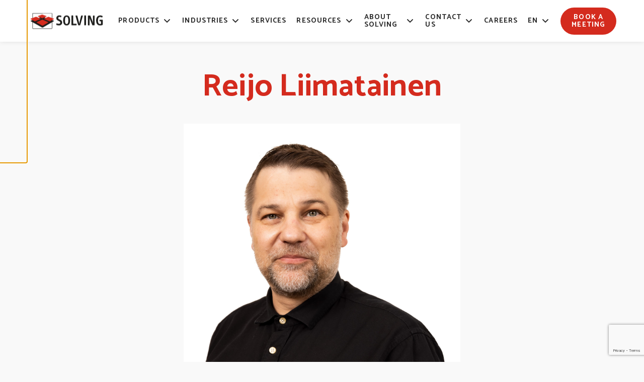

--- FILE ---
content_type: text/html; charset=UTF-8
request_url: https://www.solving.com/persons/reijo-liimatainen/
body_size: 24832
content:
<!doctype html>
<html lang="en-US">
  <head>
    <meta charset="utf-8">
    <meta http-equiv="x-ua-compatible" content="ie=edge">
    <meta name="viewport" content="width=device-width, initial-scale=1, shrink-to-fit=no">
    <meta name='robots' content='noindex, follow' />

	<!-- This site is optimized with the Yoast SEO plugin v26.6 - https://yoast.com/wordpress/plugins/seo/ -->
	<title>Reijo Liimatainen - Solving</title>
	<meta property="og:locale" content="en_US" />
	<meta property="og:type" content="article" />
	<meta property="og:title" content="Reijo Liimatainen - Solving" />
	<meta property="og:url" content="https://www.solving.com/persons/reijo-liimatainen/" />
	<meta property="og:site_name" content="Solving" />
	<meta property="article:modified_time" content="2022-11-17T07:35:41+00:00" />
	<meta property="og:image" content="https://www.solving.com/app/uploads/2022/11/Liimatainen-Reijo_withoutwhite-scaled.jpg" />
	<meta property="og:image:width" content="1857" />
	<meta property="og:image:height" content="2560" />
	<meta property="og:image:type" content="image/jpeg" />
	<meta name="twitter:card" content="summary_large_image" />
	<script type="application/ld+json" class="yoast-schema-graph">{"@context":"https://schema.org","@graph":[{"@type":"WebPage","@id":"https://www.solving.com/persons/reijo-liimatainen/","url":"https://www.solving.com/persons/reijo-liimatainen/","name":"Reijo Liimatainen - Solving","isPartOf":{"@id":"https://www.solving.com/#website"},"primaryImageOfPage":{"@id":"https://www.solving.com/persons/reijo-liimatainen/#primaryimage"},"image":{"@id":"https://www.solving.com/persons/reijo-liimatainen/#primaryimage"},"thumbnailUrl":"https://www.solving.com/app/uploads/2022/11/Liimatainen-Reijo_withoutwhite-scaled.jpg","datePublished":"2021-05-05T08:35:23+00:00","dateModified":"2022-11-17T07:35:41+00:00","inLanguage":"en-US","potentialAction":[{"@type":"ReadAction","target":["https://www.solving.com/persons/reijo-liimatainen/"]}]},{"@type":"ImageObject","inLanguage":"en-US","@id":"https://www.solving.com/persons/reijo-liimatainen/#primaryimage","url":"https://www.solving.com/app/uploads/2022/11/Liimatainen-Reijo_withoutwhite-scaled.jpg","contentUrl":"https://www.solving.com/app/uploads/2022/11/Liimatainen-Reijo_withoutwhite-scaled.jpg","width":1857,"height":2560},{"@type":"WebSite","@id":"https://www.solving.com/#website","url":"https://www.solving.com/","name":"Solving","description":"A world Leader in the Automated Handling of Heavy Loads","publisher":{"@id":"https://www.solving.com/#organization"},"potentialAction":[{"@type":"SearchAction","target":{"@type":"EntryPoint","urlTemplate":"https://www.solving.com/?s={search_term_string}"},"query-input":{"@type":"PropertyValueSpecification","valueRequired":true,"valueName":"search_term_string"}}],"inLanguage":"en-US"},{"@type":"Organization","@id":"https://www.solving.com/#organization","name":"Solving","url":"https://www.solving.com/","logo":{"@type":"ImageObject","inLanguage":"en-US","@id":"https://www.solving.com/#/schema/logo/image/","url":"https://www.solving.com/app/uploads/2021/04/Solving_logo.svg","contentUrl":"https://www.solving.com/app/uploads/2021/04/Solving_logo.svg","width":159,"height":62,"caption":"Solving"},"image":{"@id":"https://www.solving.com/#/schema/logo/image/"}}]}</script>
	<!-- / Yoast SEO plugin. -->


<script type='application/javascript'  id='pys-version-script'>console.log('PixelYourSite Free version 11.1.5.1');</script>
<link rel='dns-prefetch' href='//www.google.com' />
<link href='https://www.googletagmanager.com' crossorigin rel='preconnect' />
    
    <style >/* tamil */
@font-face {
  font-family: 'Catamaran';
  font-style: normal;
  font-weight: 100;
  font-display: swap;
  src: url(https://www.solving.com/app/uploads/fonts/1/bebf655cf6/scatamaranv19o-0mipqoyxqa2rxt7-5b6ryxs2e-6n1iphjct6l1som-jcpoiyaabo9m6vlyz2tz9ri.woff2) format('woff2');
  unicode-range: U+0964-0965, U+0B82-0BFA, U+200C-200D, U+20B9, U+25CC;
}
/* latin-ext */
@font-face {
  font-family: 'Catamaran';
  font-style: normal;
  font-weight: 100;
  font-display: swap;
  src: url(https://www.solving.com/app/uploads/fonts/1/bebf655cf6/scatamaranv19o-0mipqoyxqa2rxt7-5b6ryxs2e-6n1iphjct6l1som-jcpoiyaabo9u6vlyz2tz9ri.woff2) format('woff2');
  unicode-range: U+0100-02AF, U+0304, U+0308, U+0329, U+1E00-1E9F, U+1EF2-1EFF, U+2020, U+20A0-20AB, U+20AD-20C0, U+2113, U+2C60-2C7F, U+A720-A7FF;
}
/* latin */
@font-face {
  font-family: 'Catamaran';
  font-style: normal;
  font-weight: 100;
  font-display: swap;
  src: url(https://www.solving.com/app/uploads/fonts/1/bebf655cf6/scatamaranv19o-0mipqoyxqa2rxt7-5b6ryxs2e-6n1iphjct6l1som-jcpoiyaabo9a6vlyz2tz.woff2) format('woff2');
  unicode-range: U+0000-00FF, U+0131, U+0152-0153, U+02BB-02BC, U+02C6, U+02DA, U+02DC, U+0304, U+0308, U+0329, U+2000-206F, U+2074, U+20AC, U+2122, U+2191, U+2193, U+2212, U+2215, U+FEFF, U+FFFD;
}
/* tamil */
@font-face {
  font-family: 'Catamaran';
  font-style: normal;
  font-weight: 400;
  font-display: swap;
  src: url(https://www.solving.com/app/uploads/fonts/1/bebf655cf6/scatamaranv19o-0mipqoyxqa2rxt7-5b6ryxs2e-6n1iphjct6l1som-jcpoiyaabo9m6vlyz2tz9ri.woff2) format('woff2');
  unicode-range: U+0964-0965, U+0B82-0BFA, U+200C-200D, U+20B9, U+25CC;
}
/* latin-ext */
@font-face {
  font-family: 'Catamaran';
  font-style: normal;
  font-weight: 400;
  font-display: swap;
  src: url(https://www.solving.com/app/uploads/fonts/1/bebf655cf6/scatamaranv19o-0mipqoyxqa2rxt7-5b6ryxs2e-6n1iphjct6l1som-jcpoiyaabo9u6vlyz2tz9ri.woff2) format('woff2');
  unicode-range: U+0100-02AF, U+0304, U+0308, U+0329, U+1E00-1E9F, U+1EF2-1EFF, U+2020, U+20A0-20AB, U+20AD-20C0, U+2113, U+2C60-2C7F, U+A720-A7FF;
}
/* latin */
@font-face {
  font-family: 'Catamaran';
  font-style: normal;
  font-weight: 400;
  font-display: swap;
  src: url(https://www.solving.com/app/uploads/fonts/1/bebf655cf6/scatamaranv19o-0mipqoyxqa2rxt7-5b6ryxs2e-6n1iphjct6l1som-jcpoiyaabo9a6vlyz2tz.woff2) format('woff2');
  unicode-range: U+0000-00FF, U+0131, U+0152-0153, U+02BB-02BC, U+02C6, U+02DA, U+02DC, U+0304, U+0308, U+0329, U+2000-206F, U+2074, U+20AC, U+2122, U+2191, U+2193, U+2212, U+2215, U+FEFF, U+FFFD;
}
/* tamil */
@font-face {
  font-family: 'Catamaran';
  font-style: normal;
  font-weight: 700;
  font-display: swap;
  src: url(https://www.solving.com/app/uploads/fonts/1/bebf655cf6/scatamaranv19o-0mipqoyxqa2rxt7-5b6ryxs2e-6n1iphjct6l1som-jcpoiyaabo9m6vlyz2tz9ri.woff2) format('woff2');
  unicode-range: U+0964-0965, U+0B82-0BFA, U+200C-200D, U+20B9, U+25CC;
}
/* latin-ext */
@font-face {
  font-family: 'Catamaran';
  font-style: normal;
  font-weight: 700;
  font-display: swap;
  src: url(https://www.solving.com/app/uploads/fonts/1/bebf655cf6/scatamaranv19o-0mipqoyxqa2rxt7-5b6ryxs2e-6n1iphjct6l1som-jcpoiyaabo9u6vlyz2tz9ri.woff2) format('woff2');
  unicode-range: U+0100-02AF, U+0304, U+0308, U+0329, U+1E00-1E9F, U+1EF2-1EFF, U+2020, U+20A0-20AB, U+20AD-20C0, U+2113, U+2C60-2C7F, U+A720-A7FF;
}
/* latin */
@font-face {
  font-family: 'Catamaran';
  font-style: normal;
  font-weight: 700;
  font-display: swap;
  src: url(https://www.solving.com/app/uploads/fonts/1/bebf655cf6/scatamaranv19o-0mipqoyxqa2rxt7-5b6ryxs2e-6n1iphjct6l1som-jcpoiyaabo9a6vlyz2tz.woff2) format('woff2');
  unicode-range: U+0000-00FF, U+0131, U+0152-0153, U+02BB-02BC, U+02C6, U+02DA, U+02DC, U+0304, U+0308, U+0329, U+2000-206F, U+2074, U+20AC, U+2122, U+2191, U+2193, U+2212, U+2215, U+FEFF, U+FFFD;
}
/* cyrillic-ext */
@font-face {
  font-family: 'Roboto';
  font-style: normal;
  font-weight: 400;
  font-display: swap;
  src: url(https://www.solving.com/app/uploads/fonts/1/bebf655cf6/srobotov32kfomcnqeu92fr1mu72xkktu1kvnz.woff2) format('woff2');
  unicode-range: U+0460-052F, U+1C80-1C88, U+20B4, U+2DE0-2DFF, U+A640-A69F, U+FE2E-FE2F;
}
/* cyrillic */
@font-face {
  font-family: 'Roboto';
  font-style: normal;
  font-weight: 400;
  font-display: swap;
  src: url(https://www.solving.com/app/uploads/fonts/1/bebf655cf6/srobotov32kfomcnqeu92fr1mu5mxkktu1kvnz.woff2) format('woff2');
  unicode-range: U+0301, U+0400-045F, U+0490-0491, U+04B0-04B1, U+2116;
}
/* greek-ext */
@font-face {
  font-family: 'Roboto';
  font-style: normal;
  font-weight: 400;
  font-display: swap;
  src: url(https://www.solving.com/app/uploads/fonts/1/bebf655cf6/srobotov32kfomcnqeu92fr1mu7mxkktu1kvnz.woff2) format('woff2');
  unicode-range: U+1F00-1FFF;
}
/* greek */
@font-face {
  font-family: 'Roboto';
  font-style: normal;
  font-weight: 400;
  font-display: swap;
  src: url(https://www.solving.com/app/uploads/fonts/1/bebf655cf6/srobotov32kfomcnqeu92fr1mu4wxkktu1kvnz.woff2) format('woff2');
  unicode-range: U+0370-0377, U+037A-037F, U+0384-038A, U+038C, U+038E-03A1, U+03A3-03FF;
}
/* vietnamese */
@font-face {
  font-family: 'Roboto';
  font-style: normal;
  font-weight: 400;
  font-display: swap;
  src: url(https://www.solving.com/app/uploads/fonts/1/bebf655cf6/srobotov32kfomcnqeu92fr1mu7wxkktu1kvnz.woff2) format('woff2');
  unicode-range: U+0102-0103, U+0110-0111, U+0128-0129, U+0168-0169, U+01A0-01A1, U+01AF-01B0, U+0300-0301, U+0303-0304, U+0308-0309, U+0323, U+0329, U+1EA0-1EF9, U+20AB;
}
/* latin-ext */
@font-face {
  font-family: 'Roboto';
  font-style: normal;
  font-weight: 400;
  font-display: swap;
  src: url(https://www.solving.com/app/uploads/fonts/1/bebf655cf6/srobotov32kfomcnqeu92fr1mu7gxkktu1kvnz.woff2) format('woff2');
  unicode-range: U+0100-02AF, U+0304, U+0308, U+0329, U+1E00-1E9F, U+1EF2-1EFF, U+2020, U+20A0-20AB, U+20AD-20C0, U+2113, U+2C60-2C7F, U+A720-A7FF;
}
/* latin */
@font-face {
  font-family: 'Roboto';
  font-style: normal;
  font-weight: 400;
  font-display: swap;
  src: url(https://www.solving.com/app/uploads/fonts/1/bebf655cf6/srobotov32kfomcnqeu92fr1mu4mxkktu1kg.woff2) format('woff2');
  unicode-range: U+0000-00FF, U+0131, U+0152-0153, U+02BB-02BC, U+02C6, U+02DA, U+02DC, U+0304, U+0308, U+0329, U+2000-206F, U+2074, U+20AC, U+2122, U+2191, U+2193, U+2212, U+2215, U+FEFF, U+FFFD;
}
/* cyrillic-ext */
@font-face {
  font-family: 'Roboto';
  font-style: normal;
  font-weight: 700;
  font-display: swap;
  src: url(https://www.solving.com/app/uploads/fonts/1/bebf655cf6/srobotov32kfolcnqeu92fr1mmwulfcrc4amp6lbbp.woff2) format('woff2');
  unicode-range: U+0460-052F, U+1C80-1C88, U+20B4, U+2DE0-2DFF, U+A640-A69F, U+FE2E-FE2F;
}
/* cyrillic */
@font-face {
  font-family: 'Roboto';
  font-style: normal;
  font-weight: 700;
  font-display: swap;
  src: url(https://www.solving.com/app/uploads/fonts/1/bebf655cf6/srobotov32kfolcnqeu92fr1mmwulfabc4amp6lbbp.woff2) format('woff2');
  unicode-range: U+0301, U+0400-045F, U+0490-0491, U+04B0-04B1, U+2116;
}
/* greek-ext */
@font-face {
  font-family: 'Roboto';
  font-style: normal;
  font-weight: 700;
  font-display: swap;
  src: url(https://www.solving.com/app/uploads/fonts/1/bebf655cf6/srobotov32kfolcnqeu92fr1mmwulfcbc4amp6lbbp.woff2) format('woff2');
  unicode-range: U+1F00-1FFF;
}
/* greek */
@font-face {
  font-family: 'Roboto';
  font-style: normal;
  font-weight: 700;
  font-display: swap;
  src: url(https://www.solving.com/app/uploads/fonts/1/bebf655cf6/srobotov32kfolcnqeu92fr1mmwulfbxc4amp6lbbp.woff2) format('woff2');
  unicode-range: U+0370-0377, U+037A-037F, U+0384-038A, U+038C, U+038E-03A1, U+03A3-03FF;
}
/* vietnamese */
@font-face {
  font-family: 'Roboto';
  font-style: normal;
  font-weight: 700;
  font-display: swap;
  src: url(https://www.solving.com/app/uploads/fonts/1/bebf655cf6/srobotov32kfolcnqeu92fr1mmwulfcxc4amp6lbbp.woff2) format('woff2');
  unicode-range: U+0102-0103, U+0110-0111, U+0128-0129, U+0168-0169, U+01A0-01A1, U+01AF-01B0, U+0300-0301, U+0303-0304, U+0308-0309, U+0323, U+0329, U+1EA0-1EF9, U+20AB;
}
/* latin-ext */
@font-face {
  font-family: 'Roboto';
  font-style: normal;
  font-weight: 700;
  font-display: swap;
  src: url(https://www.solving.com/app/uploads/fonts/1/bebf655cf6/srobotov32kfolcnqeu92fr1mmwulfchc4amp6lbbp.woff2) format('woff2');
  unicode-range: U+0100-02AF, U+0304, U+0308, U+0329, U+1E00-1E9F, U+1EF2-1EFF, U+2020, U+20A0-20AB, U+20AD-20C0, U+2113, U+2C60-2C7F, U+A720-A7FF;
}
/* latin */
@font-face {
  font-family: 'Roboto';
  font-style: normal;
  font-weight: 700;
  font-display: swap;
  src: url(https://www.solving.com/app/uploads/fonts/1/bebf655cf6/srobotov32kfolcnqeu92fr1mmwulfbbc4amp6lq.woff2) format('woff2');
  unicode-range: U+0000-00FF, U+0131, U+0152-0153, U+02BB-02BC, U+02C6, U+02DA, U+02DC, U+0304, U+0308, U+0329, U+2000-206F, U+2074, U+20AC, U+2122, U+2191, U+2193, U+2212, U+2215, U+FEFF, U+FFFD;
}
</style><style id='wp-img-auto-sizes-contain-inline-css'>
img:is([sizes=auto i],[sizes^="auto," i]){contain-intrinsic-size:3000px 1500px}
/*# sourceURL=wp-img-auto-sizes-contain-inline-css */
</style>
<link rel='stylesheet' id='wp-block-library-css' href='https://www.solving.com/wp/wp-includes/css/dist/block-library/style.min.css?xyz=sobLQl8dOptdc' media='all' />
<style id='wp-block-library-theme-inline-css'>
.wp-block-audio :where(figcaption){color:#555;font-size:13px;text-align:center}.is-dark-theme .wp-block-audio :where(figcaption){color:#ffffffa6}.wp-block-audio{margin:0 0 1em}.wp-block-code{border:1px solid #ccc;border-radius:4px;font-family:Menlo,Consolas,monaco,monospace;padding:.8em 1em}.wp-block-embed :where(figcaption){color:#555;font-size:13px;text-align:center}.is-dark-theme .wp-block-embed :where(figcaption){color:#ffffffa6}.wp-block-embed{margin:0 0 1em}.blocks-gallery-caption{color:#555;font-size:13px;text-align:center}.is-dark-theme .blocks-gallery-caption{color:#ffffffa6}:root :where(.wp-block-image figcaption){color:#555;font-size:13px;text-align:center}.is-dark-theme :root :where(.wp-block-image figcaption){color:#ffffffa6}.wp-block-image{margin:0 0 1em}.wp-block-pullquote{border-bottom:4px solid;border-top:4px solid;color:currentColor;margin-bottom:1.75em}.wp-block-pullquote :where(cite),.wp-block-pullquote :where(footer),.wp-block-pullquote__citation{color:currentColor;font-size:.8125em;font-style:normal;text-transform:uppercase}.wp-block-quote{border-left:.25em solid;margin:0 0 1.75em;padding-left:1em}.wp-block-quote cite,.wp-block-quote footer{color:currentColor;font-size:.8125em;font-style:normal;position:relative}.wp-block-quote:where(.has-text-align-right){border-left:none;border-right:.25em solid;padding-left:0;padding-right:1em}.wp-block-quote:where(.has-text-align-center){border:none;padding-left:0}.wp-block-quote.is-large,.wp-block-quote.is-style-large,.wp-block-quote:where(.is-style-plain){border:none}.wp-block-search .wp-block-search__label{font-weight:700}.wp-block-search__button{border:1px solid #ccc;padding:.375em .625em}:where(.wp-block-group.has-background){padding:1.25em 2.375em}.wp-block-separator.has-css-opacity{opacity:.4}.wp-block-separator{border:none;border-bottom:2px solid;margin-left:auto;margin-right:auto}.wp-block-separator.has-alpha-channel-opacity{opacity:1}.wp-block-separator:not(.is-style-wide):not(.is-style-dots){width:100px}.wp-block-separator.has-background:not(.is-style-dots){border-bottom:none;height:1px}.wp-block-separator.has-background:not(.is-style-wide):not(.is-style-dots){height:2px}.wp-block-table{margin:0 0 1em}.wp-block-table td,.wp-block-table th{word-break:normal}.wp-block-table :where(figcaption){color:#555;font-size:13px;text-align:center}.is-dark-theme .wp-block-table :where(figcaption){color:#ffffffa6}.wp-block-video :where(figcaption){color:#555;font-size:13px;text-align:center}.is-dark-theme .wp-block-video :where(figcaption){color:#ffffffa6}.wp-block-video{margin:0 0 1em}:root :where(.wp-block-template-part.has-background){margin-bottom:0;margin-top:0;padding:1.25em 2.375em}
/*# sourceURL=/wp-includes/css/dist/block-library/theme.min.css */
</style>
<style id='classic-theme-styles-inline-css'>
/*! This file is auto-generated */
.wp-block-button__link{color:#fff;background-color:#32373c;border-radius:9999px;box-shadow:none;text-decoration:none;padding:calc(.667em + 2px) calc(1.333em + 2px);font-size:1.125em}.wp-block-file__button{background:#32373c;color:#fff;text-decoration:none}
/*# sourceURL=/wp-includes/css/classic-themes.min.css */
</style>
<link rel="stylesheet" id="dashicons-css" href="https://www.solving.com/wp/wp-includes/css/dashicons.min.css?xyz=sobLQl8dOptdc" media="print" data-async-styles=""><link rel='stylesheet' id='getwid-megamenu-block-style-css' href='https://www.solving.com/app/plugins/getwid-megamenu/build/style-index.css?ver=1.0.6' media='all' />
<style id='safe-svg-svg-icon-style-inline-css'>
.safe-svg-cover{text-align:center}.safe-svg-cover .safe-svg-inside{display:inline-block;max-width:100%}.safe-svg-cover svg{fill:currentColor;height:100%;max-height:100%;max-width:100%;width:100%}

/*# sourceURL=https://www.solving.com/app/plugins/safe-svg/dist/safe-svg-block-frontend.css */
</style>
<style id='global-styles-inline-css'>
:root{--wp--preset--aspect-ratio--square: 1;--wp--preset--aspect-ratio--4-3: 4/3;--wp--preset--aspect-ratio--3-4: 3/4;--wp--preset--aspect-ratio--3-2: 3/2;--wp--preset--aspect-ratio--2-3: 2/3;--wp--preset--aspect-ratio--16-9: 16/9;--wp--preset--aspect-ratio--9-16: 9/16;--wp--preset--color--black: #2A2A2A;--wp--preset--color--cyan-bluish-gray: #abb8c3;--wp--preset--color--white: #fff;--wp--preset--color--pale-pink: #f78da7;--wp--preset--color--vivid-red: #cf2e2e;--wp--preset--color--luminous-vivid-orange: #ff6900;--wp--preset--color--luminous-vivid-amber: #fcb900;--wp--preset--color--light-green-cyan: #7bdcb5;--wp--preset--color--vivid-green-cyan: #00d084;--wp--preset--color--pale-cyan-blue: #8ed1fc;--wp--preset--color--vivid-cyan-blue: #0693e3;--wp--preset--color--vivid-purple: #9b51e0;--wp--preset--color--ui-background-01: #f9f9f9;--wp--preset--color--ui-background-02: rgb(238 238 238 / 50%);--wp--preset--color--ui-01: #d42b1e;--wp--preset--color--ui-02: #b51a0e;--wp--preset--color--ui-03: #00a06e;--wp--preset--color--ui-04: #727272;--wp--preset--color--ui-05: #e2e2e2;--wp--preset--color--ui-06: #f7e5e3;--wp--preset--color--ui-07: #9185db;--wp--preset--color--ui-08: #FF4612;--wp--preset--color--ui-09: #D42B1E;--wp--preset--color--kb-palette-1: #888888;--wp--preset--color--kb-palette-2: #888888;--wp--preset--color--kb-palette-22: #888888;--wp--preset--gradient--vivid-cyan-blue-to-vivid-purple: linear-gradient(135deg,rgb(6,147,227) 0%,rgb(155,81,224) 100%);--wp--preset--gradient--light-green-cyan-to-vivid-green-cyan: linear-gradient(135deg,rgb(122,220,180) 0%,rgb(0,208,130) 100%);--wp--preset--gradient--luminous-vivid-amber-to-luminous-vivid-orange: linear-gradient(135deg,rgb(252,185,0) 0%,rgb(255,105,0) 100%);--wp--preset--gradient--luminous-vivid-orange-to-vivid-red: linear-gradient(135deg,rgb(255,105,0) 0%,rgb(207,46,46) 100%);--wp--preset--gradient--very-light-gray-to-cyan-bluish-gray: linear-gradient(135deg,rgb(238,238,238) 0%,rgb(169,184,195) 100%);--wp--preset--gradient--cool-to-warm-spectrum: linear-gradient(135deg,rgb(74,234,220) 0%,rgb(151,120,209) 20%,rgb(207,42,186) 40%,rgb(238,44,130) 60%,rgb(251,105,98) 80%,rgb(254,248,76) 100%);--wp--preset--gradient--blush-light-purple: linear-gradient(135deg,rgb(255,206,236) 0%,rgb(152,150,240) 100%);--wp--preset--gradient--blush-bordeaux: linear-gradient(135deg,rgb(254,205,165) 0%,rgb(254,45,45) 50%,rgb(107,0,62) 100%);--wp--preset--gradient--luminous-dusk: linear-gradient(135deg,rgb(255,203,112) 0%,rgb(199,81,192) 50%,rgb(65,88,208) 100%);--wp--preset--gradient--pale-ocean: linear-gradient(135deg,rgb(255,245,203) 0%,rgb(182,227,212) 50%,rgb(51,167,181) 100%);--wp--preset--gradient--electric-grass: linear-gradient(135deg,rgb(202,248,128) 0%,rgb(113,206,126) 100%);--wp--preset--gradient--midnight: linear-gradient(135deg,rgb(2,3,129) 0%,rgb(40,116,252) 100%);--wp--preset--gradient--block-01: radial-gradient(closest-side, #000000, #ffffff);--wp--preset--font-size--small: 13px;--wp--preset--font-size--medium: 20px;--wp--preset--font-size--large: 36px;--wp--preset--font-size--x-large: 42px;--wp--preset--font-size--s-paragraph: 14px;--wp--preset--font-size--m-paragraph: 17px;--wp--preset--font-size--l-paragraph: 22px;--wp--preset--font-size--s-heading: 24px;--wp--preset--font-size--m-heading: 28px;--wp--preset--font-size--l-heading: 32px;--wp--preset--font-size--xl-heading: 54px;--wp--preset--font-size--xxl-heading: 62px;--wp--preset--spacing--20: 0.44rem;--wp--preset--spacing--30: 0.67rem;--wp--preset--spacing--40: 1rem;--wp--preset--spacing--50: 1.5rem;--wp--preset--spacing--60: 2.25rem;--wp--preset--spacing--70: 3.38rem;--wp--preset--spacing--80: 5.06rem;--wp--preset--shadow--natural: 6px 6px 9px rgba(0, 0, 0, 0.2);--wp--preset--shadow--deep: 12px 12px 50px rgba(0, 0, 0, 0.4);--wp--preset--shadow--sharp: 6px 6px 0px rgba(0, 0, 0, 0.2);--wp--preset--shadow--outlined: 6px 6px 0px -3px rgb(255, 255, 255), 6px 6px rgb(0, 0, 0);--wp--preset--shadow--crisp: 6px 6px 0px rgb(0, 0, 0);}:where(.is-layout-flex){gap: 0.5em;}:where(.is-layout-grid){gap: 0.5em;}body .is-layout-flex{display: flex;}.is-layout-flex{flex-wrap: wrap;align-items: center;}.is-layout-flex > :is(*, div){margin: 0;}body .is-layout-grid{display: grid;}.is-layout-grid > :is(*, div){margin: 0;}:where(.wp-block-columns.is-layout-flex){gap: 2em;}:where(.wp-block-columns.is-layout-grid){gap: 2em;}:where(.wp-block-post-template.is-layout-flex){gap: 1.25em;}:where(.wp-block-post-template.is-layout-grid){gap: 1.25em;}.has-black-color{color: var(--wp--preset--color--black) !important;}.has-cyan-bluish-gray-color{color: var(--wp--preset--color--cyan-bluish-gray) !important;}.has-white-color{color: var(--wp--preset--color--white) !important;}.has-pale-pink-color{color: var(--wp--preset--color--pale-pink) !important;}.has-vivid-red-color{color: var(--wp--preset--color--vivid-red) !important;}.has-luminous-vivid-orange-color{color: var(--wp--preset--color--luminous-vivid-orange) !important;}.has-luminous-vivid-amber-color{color: var(--wp--preset--color--luminous-vivid-amber) !important;}.has-light-green-cyan-color{color: var(--wp--preset--color--light-green-cyan) !important;}.has-vivid-green-cyan-color{color: var(--wp--preset--color--vivid-green-cyan) !important;}.has-pale-cyan-blue-color{color: var(--wp--preset--color--pale-cyan-blue) !important;}.has-vivid-cyan-blue-color{color: var(--wp--preset--color--vivid-cyan-blue) !important;}.has-vivid-purple-color{color: var(--wp--preset--color--vivid-purple) !important;}.has-black-background-color{background-color: var(--wp--preset--color--black) !important;}.has-cyan-bluish-gray-background-color{background-color: var(--wp--preset--color--cyan-bluish-gray) !important;}.has-white-background-color{background-color: var(--wp--preset--color--white) !important;}.has-pale-pink-background-color{background-color: var(--wp--preset--color--pale-pink) !important;}.has-vivid-red-background-color{background-color: var(--wp--preset--color--vivid-red) !important;}.has-luminous-vivid-orange-background-color{background-color: var(--wp--preset--color--luminous-vivid-orange) !important;}.has-luminous-vivid-amber-background-color{background-color: var(--wp--preset--color--luminous-vivid-amber) !important;}.has-light-green-cyan-background-color{background-color: var(--wp--preset--color--light-green-cyan) !important;}.has-vivid-green-cyan-background-color{background-color: var(--wp--preset--color--vivid-green-cyan) !important;}.has-pale-cyan-blue-background-color{background-color: var(--wp--preset--color--pale-cyan-blue) !important;}.has-vivid-cyan-blue-background-color{background-color: var(--wp--preset--color--vivid-cyan-blue) !important;}.has-vivid-purple-background-color{background-color: var(--wp--preset--color--vivid-purple) !important;}.has-black-border-color{border-color: var(--wp--preset--color--black) !important;}.has-cyan-bluish-gray-border-color{border-color: var(--wp--preset--color--cyan-bluish-gray) !important;}.has-white-border-color{border-color: var(--wp--preset--color--white) !important;}.has-pale-pink-border-color{border-color: var(--wp--preset--color--pale-pink) !important;}.has-vivid-red-border-color{border-color: var(--wp--preset--color--vivid-red) !important;}.has-luminous-vivid-orange-border-color{border-color: var(--wp--preset--color--luminous-vivid-orange) !important;}.has-luminous-vivid-amber-border-color{border-color: var(--wp--preset--color--luminous-vivid-amber) !important;}.has-light-green-cyan-border-color{border-color: var(--wp--preset--color--light-green-cyan) !important;}.has-vivid-green-cyan-border-color{border-color: var(--wp--preset--color--vivid-green-cyan) !important;}.has-pale-cyan-blue-border-color{border-color: var(--wp--preset--color--pale-cyan-blue) !important;}.has-vivid-cyan-blue-border-color{border-color: var(--wp--preset--color--vivid-cyan-blue) !important;}.has-vivid-purple-border-color{border-color: var(--wp--preset--color--vivid-purple) !important;}.has-vivid-cyan-blue-to-vivid-purple-gradient-background{background: var(--wp--preset--gradient--vivid-cyan-blue-to-vivid-purple) !important;}.has-light-green-cyan-to-vivid-green-cyan-gradient-background{background: var(--wp--preset--gradient--light-green-cyan-to-vivid-green-cyan) !important;}.has-luminous-vivid-amber-to-luminous-vivid-orange-gradient-background{background: var(--wp--preset--gradient--luminous-vivid-amber-to-luminous-vivid-orange) !important;}.has-luminous-vivid-orange-to-vivid-red-gradient-background{background: var(--wp--preset--gradient--luminous-vivid-orange-to-vivid-red) !important;}.has-very-light-gray-to-cyan-bluish-gray-gradient-background{background: var(--wp--preset--gradient--very-light-gray-to-cyan-bluish-gray) !important;}.has-cool-to-warm-spectrum-gradient-background{background: var(--wp--preset--gradient--cool-to-warm-spectrum) !important;}.has-blush-light-purple-gradient-background{background: var(--wp--preset--gradient--blush-light-purple) !important;}.has-blush-bordeaux-gradient-background{background: var(--wp--preset--gradient--blush-bordeaux) !important;}.has-luminous-dusk-gradient-background{background: var(--wp--preset--gradient--luminous-dusk) !important;}.has-pale-ocean-gradient-background{background: var(--wp--preset--gradient--pale-ocean) !important;}.has-electric-grass-gradient-background{background: var(--wp--preset--gradient--electric-grass) !important;}.has-midnight-gradient-background{background: var(--wp--preset--gradient--midnight) !important;}.has-small-font-size{font-size: var(--wp--preset--font-size--small) !important;}.has-medium-font-size{font-size: var(--wp--preset--font-size--medium) !important;}.has-large-font-size{font-size: var(--wp--preset--font-size--large) !important;}.has-x-large-font-size{font-size: var(--wp--preset--font-size--x-large) !important;}
:where(.wp-block-post-template.is-layout-flex){gap: 1.25em;}:where(.wp-block-post-template.is-layout-grid){gap: 1.25em;}
:where(.wp-block-term-template.is-layout-flex){gap: 1.25em;}:where(.wp-block-term-template.is-layout-grid){gap: 1.25em;}
:where(.wp-block-columns.is-layout-flex){gap: 2em;}:where(.wp-block-columns.is-layout-grid){gap: 2em;}
:root :where(.wp-block-pullquote){font-size: 1.5em;line-height: 1.6;}
:root{--wp--preset--color--white:#fff;--wp--preset--color--ui-background-01:#f9f9f9;--wp--preset--color--ui-background-02:rgb(238 238 238 / 50%);--wp--preset--color--ui-01:#d42b1e;--wp--preset--color--ui-02:#b51a0e;--wp--preset--color--black:#2A2A2A;--wp--preset--color--ui-03:#00a06e;--wp--preset--color--ui-04:#727272;--wp--preset--color--ui-05:#e2e2e2;--wp--preset--color--ui-06:#f7e5e3;--wp--preset--color--ui-07:#9185db;--wp--preset--color--ui-08:#FF4612;--wp--preset--color--ui-09:#D42B1E;--wp--preset--color--kb-palette-1:#888888;--wp--preset--color--kb-palette-2:#888888;--wp--preset--color--kb-palette-22:#888888;--wp--preset--gradient--block-01:radial-gradient(closest-side, #000000, #ffffff);--wp--preset--font-size--s-paragraph:14;--wp--preset--font-size--m-paragraph:17;--wp--preset--font-size--l-paragraph:22;--wp--preset--font-size--s-heading:24;--wp--preset--font-size--m-heading:28;--wp--preset--font-size--l-heading:32;--wp--preset--font-size--xl-heading:54;--wp--preset--font-size--xxl-heading:62;}.has-white-color{color:#fff;}
.has-ui-background-01-color{color:#f9f9f9;}
.has-ui-background-02-color{color:rgb(238 238 238 / 50%);}
.has-ui-01-color{color:#d42b1e;}
.has-ui-02-color{color:#b51a0e;}
.has-black-color{color:#2A2A2A;}
.has-ui-03-color{color:#00a06e;}
.has-ui-04-color{color:#727272;}
.has-ui-05-color{color:#e2e2e2;}
.has-ui-06-color{color:#f7e5e3;}
.has-ui-07-color{color:#9185db;}
.has-ui-08-color{color:#FF4612;}
.has-ui-09-color{color:#D42B1E;}
.has-kb-palette-1-color{color:#888888;}
.has-kb-palette-2-color{color:#888888;}
.has-kb-palette-22-color{color:#888888;}
.has-white-background-color{background-color:#fff;}
.has-ui-background-01-background-color{background-color:#f9f9f9;}
.has-ui-background-02-background-color{background-color:rgb(238 238 238 / 50%);}
.has-ui-01-background-color{background-color:#d42b1e;}
.has-ui-02-background-color{background-color:#b51a0e;}
.has-black-background-color{background-color:#2A2A2A;}
.has-ui-03-background-color{background-color:#00a06e;}
.has-ui-04-background-color{background-color:#727272;}
.has-ui-05-background-color{background-color:#e2e2e2;}
.has-ui-06-background-color{background-color:#f7e5e3;}
.has-ui-07-background-color{background-color:#9185db;}
.has-ui-08-background-color{background-color:#FF4612;}
.has-ui-09-background-color{background-color:#D42B1E;}
.has-kb-palette-1-background-color{background-color:#888888;}
.has-kb-palette-2-background-color{background-color:#888888;}
.has-kb-palette-22-background-color{background-color:#888888;}
.has-block-01-gradient-background{background:radial-gradient(closest-side, #000000, #ffffff);}
.has-s-paragraph-font-size{font-size:14;}
.has-m-paragraph-font-size{font-size:17;}
.has-l-paragraph-font-size{font-size:22;}
.has-s-heading-font-size{font-size:24;}
.has-m-heading-font-size{font-size:28;}
.has-l-heading-font-size{font-size:32;}
.has-xl-heading-font-size{font-size:54;}
.has-xxl-heading-font-size{font-size:62;}

/*# sourceURL=global-styles-inline-css */
</style>
<link rel='stylesheet' id='pb-accordion-blocks-style-css' href='https://www.solving.com/app/plugins/accordion-blocks/build/index.css?ver=1.5.0' media='all' />
<style id='genero-cmp/css-inline-css'>
gds-cmp-modal-dialog{display:none}body.has-gds-cmp-consent--marketing [data-consent-optout=marketing],body.has-gds-cmp-consent--marketing.has-gds-cmp-consent--necessary [data-consent-optout*=marketing][data-consent-optout*=necessary],body.has-gds-cmp-consent--marketing.has-gds-cmp-consent--preferences [data-consent-optout*=marketing][data-consent-optout*=preferences],body.has-gds-cmp-consent--marketing.has-gds-cmp-consent--statistics [data-consent-optout*=marketing][data-consent-optout*=statistics],body.has-gds-cmp-consent--necessary [data-consent-optout=necessary],body.has-gds-cmp-consent--necessary.has-gds-cmp-consent--marketing [data-consent-optout*=necessary][data-consent-optout*=marketing],body.has-gds-cmp-consent--necessary.has-gds-cmp-consent--preferences [data-consent-optout*=necessary][data-consent-optout*=preferences],body.has-gds-cmp-consent--necessary.has-gds-cmp-consent--statistics [data-consent-optout*=necessary][data-consent-optout*=statistics],body.has-gds-cmp-consent--preferences [data-consent-optout=preferences],body.has-gds-cmp-consent--preferences.has-gds-cmp-consent--marketing [data-consent-optout*=preferences][data-consent-optout*=marketing],body.has-gds-cmp-consent--preferences.has-gds-cmp-consent--necessary [data-consent-optout*=preferences][data-consent-optout*=necessary],body.has-gds-cmp-consent--preferences.has-gds-cmp-consent--statistics [data-consent-optout*=preferences][data-consent-optout*=statistics],body.has-gds-cmp-consent--statistics [data-consent-optout=statistics],body.has-gds-cmp-consent--statistics.has-gds-cmp-consent--marketing [data-consent-optout*=statistics][data-consent-optout*=marketing],body.has-gds-cmp-consent--statistics.has-gds-cmp-consent--necessary [data-consent-optout*=statistics][data-consent-optout*=necessary],body.has-gds-cmp-consent--statistics.has-gds-cmp-consent--preferences [data-consent-optout*=statistics][data-consent-optout*=preferences],body:not(.has-gds-cmp-consent--marketing) [data-consent-optin*=marketing],body:not(.has-gds-cmp-consent--necessary) [data-consent-optin*=necessary],body:not(.has-gds-cmp-consent--preferences) [data-consent-optin*=preferences],body:not(.has-gds-cmp-consent--statistics) [data-consent-optin*=statistics]{display:none!important}

/*# sourceURL=https://www.solving.com/app/plugins/genero-cmp/dist/main.css */
</style>
<link rel='stylesheet' id='groovy-menu-style-css' href='https://www.solving.com/app/plugins/groovy-menu/assets/style/frontend.css?ver=2.6.3' media='all' />
<link rel='stylesheet' id='groovy-menu-font-awesome-css' href='https://www.solving.com/app/plugins/groovy-menu/assets/style/fontawesome.css?ver=2.6.3' media='all' crossorigin='anonymous' />
<link rel='preload' as='font' crossorigin='anonymous' id='groovy-menu-font-awesome-file-css' href='https://www.solving.com/app/plugins/groovy-menu/assets/fonts/fontawesome-webfont.woff2?v=4.7.0' media='all' />
<link rel='stylesheet' id='groovy-menu-font-internal-css' href='https://www.solving.com/app/plugins/groovy-menu/assets/style/font-internal.css?ver=2.6.3' media='all' crossorigin='anonymous' />
<link rel='preload' as='font' crossorigin='anonymous' id='groovy-menu-font-internal-file-css' href='https://www.solving.com/app/plugins/groovy-menu/assets/fonts/crane-font.woff?hhxb42' media='all' />
<link rel='stylesheet' id='load-capacity-calculator-style-css' href='https://www.solving.com/app/plugins/load_handling/style.css?ver=1767353808' media='all' />
<link rel='stylesheet' id='wp-components-css' href='https://www.solving.com/wp/wp-includes/css/dist/components/style.min.css?xyz=sobLQl8dOptdc' media='all' />
<link rel='stylesheet' id='godaddy-styles-css' href='https://www.solving.com/app/plugins/coblocks/includes/Dependencies/GoDaddy/Styles/build/latest.css?ver=2.0.2' media='all' />
<link rel='stylesheet' id='groovy-menu-preset-style-767-css' href='https://www.solving.com/app/uploads/groovy/preset_767.css?ver=7e7afbef41ec3e876960822c7c482236' media='all' />
<link rel='stylesheet' id='kadence-blocks-column-css' href='https://www.solving.com/app/plugins/kadence-blocks/dist/style-blocks-column.css?ver=3.5.29' media='all' />
<link rel='stylesheet' id='kadence-blocks-rowlayout-css' href='https://www.solving.com/app/plugins/kadence-blocks/dist/style-blocks-rowlayout.css?ver=3.5.29' media='all' />
<style id='kadence-blocks-global-variables-inline-css'>
:root {--global-kb-font-size-sm:clamp(0.8rem, 0.73rem + 0.217vw, 0.9rem);--global-kb-font-size-md:clamp(1.1rem, 0.995rem + 0.326vw, 1.25rem);--global-kb-font-size-lg:clamp(1.75rem, 1.576rem + 0.543vw, 2rem);--global-kb-font-size-xl:clamp(2.25rem, 1.728rem + 1.63vw, 3rem);--global-kb-font-size-xxl:clamp(2.5rem, 1.456rem + 3.26vw, 4rem);--global-kb-font-size-xxxl:clamp(2.75rem, 0.489rem + 7.065vw, 6rem);}:root {--global-palette1: #3182CE;--global-palette2: #2B6CB0;--global-palette3: #1A202C;--global-palette4: #2D3748;--global-palette5: #4A5568;--global-palette6: #718096;--global-palette7: #EDF2F7;--global-palette8: #F7FAFC;--global-palette9: #ffffff;}
/*# sourceURL=kadence-blocks-global-variables-inline-css */
</style>
<link rel='stylesheet' id='sage/app.css-css' href='https://www.solving.com/app/themes/wp-gds-theme/dist/styles/app.css?id=254b5d8ec370fdddbb95465189df0587' media='all' />
<style id='kadence_blocks_css-inline-css'>
.kadence-column_3f08f2-6c > .kt-inside-inner-col{border-top-width:0px;border-right-width:0px;border-bottom-width:0px;border-left-width:0px;}.kadence-column_3f08f2-6c > .kt-inside-inner-col,.kadence-column_3f08f2-6c > .kt-inside-inner-col:before{border-top-left-radius:0px;border-top-right-radius:0px;border-bottom-right-radius:0px;border-bottom-left-radius:0px;}.kadence-column_3f08f2-6c > .kt-inside-inner-col{column-gap:var(--global-kb-gap-sm, 1rem);}.kadence-column_3f08f2-6c > .kt-inside-inner-col{flex-direction:column;}.kadence-column_3f08f2-6c > .kt-inside-inner-col > .aligncenter{width:100%;}.kadence-column_3f08f2-6c > .kt-inside-inner-col:before{opacity:0.3;}.kadence-column_3f08f2-6c{text-align:center;}.kadence-column_3f08f2-6c{position:relative;}@media all and (max-width: 1024px){.kadence-column_3f08f2-6c > .kt-inside-inner-col{flex-direction:column;justify-content:center;}}@media all and (max-width: 767px){.kadence-column_3f08f2-6c > .kt-inside-inner-col{flex-direction:column;justify-content:center;}}.kadence-column_d2b34d-b3 > .kt-inside-inner-col{border-top-width:0px;border-right-width:0px;border-bottom-width:0px;border-left-width:0px;}.kadence-column_d2b34d-b3 > .kt-inside-inner-col,.kadence-column_d2b34d-b3 > .kt-inside-inner-col:before{border-top-left-radius:0px;border-top-right-radius:0px;border-bottom-right-radius:0px;border-bottom-left-radius:0px;}.kadence-column_d2b34d-b3 > .kt-inside-inner-col{column-gap:var(--global-kb-gap-sm, 1rem);}.kadence-column_d2b34d-b3 > .kt-inside-inner-col{flex-direction:column;}.kadence-column_d2b34d-b3 > .kt-inside-inner-col > .aligncenter{width:100%;}.kadence-column_d2b34d-b3 > .kt-inside-inner-col:before{opacity:0.3;}.kadence-column_d2b34d-b3{text-align:center;}.kadence-column_d2b34d-b3{position:relative;}@media all and (max-width: 1024px){.kadence-column_d2b34d-b3 > .kt-inside-inner-col{flex-direction:column;justify-content:center;}}@media all and (max-width: 767px){.kadence-column_d2b34d-b3 > .kt-inside-inner-col{flex-direction:column;justify-content:center;}}.kadence-column_2b17ba-3c > .kt-inside-inner-col{border-top-width:0px;border-right-width:0px;border-bottom-width:0px;border-left-width:0px;}.kadence-column_2b17ba-3c > .kt-inside-inner-col,.kadence-column_2b17ba-3c > .kt-inside-inner-col:before{border-top-left-radius:0px;border-top-right-radius:0px;border-bottom-right-radius:0px;border-bottom-left-radius:0px;}.kadence-column_2b17ba-3c > .kt-inside-inner-col{column-gap:var(--global-kb-gap-sm, 1rem);}.kadence-column_2b17ba-3c > .kt-inside-inner-col{flex-direction:column;}.kadence-column_2b17ba-3c > .kt-inside-inner-col > .aligncenter{width:100%;}.kadence-column_2b17ba-3c > .kt-inside-inner-col:before{opacity:0.3;}.kadence-column_2b17ba-3c{text-align:center;}.kadence-column_2b17ba-3c{position:relative;}@media all and (max-width: 1024px){.kadence-column_2b17ba-3c > .kt-inside-inner-col{flex-direction:column;justify-content:center;}}@media all and (max-width: 767px){.kadence-column_2b17ba-3c > .kt-inside-inner-col{flex-direction:column;justify-content:center;}}.kadence-column_6f6864-34 > .kt-inside-inner-col{border-top-width:0px;border-right-width:0px;border-bottom-width:0px;border-left-width:0px;}.kadence-column_6f6864-34 > .kt-inside-inner-col,.kadence-column_6f6864-34 > .kt-inside-inner-col:before{border-top-left-radius:0px;border-top-right-radius:0px;border-bottom-right-radius:0px;border-bottom-left-radius:0px;}.kadence-column_6f6864-34 > .kt-inside-inner-col{column-gap:var(--global-kb-gap-sm, 1rem);}.kadence-column_6f6864-34 > .kt-inside-inner-col{flex-direction:column;}.kadence-column_6f6864-34 > .kt-inside-inner-col > .aligncenter{width:100%;}.kadence-column_6f6864-34 > .kt-inside-inner-col:before{opacity:0.3;}.kadence-column_6f6864-34{text-align:center;}.kadence-column_6f6864-34{position:relative;}@media all and (max-width: 1024px){.kadence-column_6f6864-34 > .kt-inside-inner-col{flex-direction:column;justify-content:center;}}@media all and (max-width: 767px){.kadence-column_6f6864-34 > .kt-inside-inner-col{flex-direction:column;justify-content:center;}}#kt-layout-id_d5009f-ad > .kt-row-column-wrap{align-content:end;}:where(#kt-layout-id_d5009f-ad > .kt-row-column-wrap) > .wp-block-kadence-column{justify-content:end;}#kt-layout-id_d5009f-ad > .kt-row-column-wrap{column-gap:var(--global-kb-gap-md, 2rem);row-gap:var(--global-kb-gap-md, 2rem);padding-top:var( --global-kb-row-default-top, 25px );padding-bottom:var( --global-kb-row-default-bottom, 25px );padding-top:var(--global-kb-spacing-sm, 1.5rem);padding-bottom:var(--global-kb-spacing-sm, 1.5rem);}#kt-layout-id_d5009f-ad > .kt-row-column-wrap > div:not(.added-for-specificity){grid-column:initial;}#kt-layout-id_d5009f-ad > .kt-row-column-wrap{grid-template-columns:repeat(4, minmax(0, 1fr));}#kt-layout-id_d5009f-ad > .kt-row-layout-overlay{opacity:0.30;}#kt-layout-id_d5009f-ad .kt-row-layout-bottom-sep{height:100px;}#kt-layout-id_d5009f-ad .kt-row-layout-bottom-sep svg{width:0%;}#kt-layout-id_d5009f-ad .kt-row-layout-bottom-sep svg{fill:#ffffff!important;}#kt-layout-id_d5009f-ad .kt-row-layout-top-sep{height:100px;}#kt-layout-id_d5009f-ad .kt-row-layout-top-sep svg{width:0%;}#kt-layout-id_d5009f-ad .kt-row-layout-top-sep svg{fill:#ffffff!important;}@media all and (max-width: 1024px){#kt-layout-id_d5009f-ad > .kt-row-column-wrap > div:not(.added-for-specificity){grid-column:initial;}}@media all and (max-width: 1024px){#kt-layout-id_d5009f-ad > .kt-row-column-wrap{grid-template-columns:repeat(4, minmax(0, 1fr));}}@media all and (max-width: 1024px){#kt-layout-id_d5009f-ad .kt-row-layout-bottom-sep{height:px;}}@media all and (max-width: 1024px){#kt-layout-id_d5009f-ad .kt-row-layout-bottom-sep svg{width:%;}}@media all and (max-width: 767px){#kt-layout-id_d5009f-ad > .kt-row-column-wrap > div:not(.added-for-specificity){grid-column:initial;}#kt-layout-id_d5009f-ad > .kt-row-column-wrap{grid-template-columns:minmax(0, 1fr);}#kt-layout-id_d5009f-ad .kt-row-layout-bottom-sep{height:px;}#kt-layout-id_d5009f-ad .kt-row-layout-bottom-sep svg{width:%;}}
/*# sourceURL=kadence_blocks_css-inline-css */
</style>
<style id="kadence_blocks_palette_css">:root .has-kb-palette-1-color{color:#888888}:root .has-kb-palette-1-background-color{background-color:#888888}:root .has-kb-palette-2-color{color:#888888}:root .has-kb-palette-2-background-color{background-color:#888888}:root .has-kb-palette-22-color{color:#888888}:root .has-kb-palette-22-background-color{background-color:#888888}</style><script id="jquery-core-js-extra">
var pysFacebookRest = {"restApiUrl":"https://www.solving.com/wp-json/pys-facebook/v1/event","debug":""};
//# sourceURL=jquery-core-js-extra
</script>
<script src="https://www.solving.com/wp/wp-includes/js/jquery/jquery.min.js?ver=3.7.1" id="jquery-core-js"></script>
<script src="https://www.solving.com/wp/wp-includes/js/jquery/jquery-migrate.min.js?ver=3.4.1" id="jquery-migrate-js"></script>
<script id="genero-cmp/js-js-extra">
var gdsCmp = {"consents":[{"id":"necessary","label":"Necessary","description":"These cookies are technically required for our core website to work properly, e.g. security functions or your cookie consent preferences. We use Google reCAPTCHA to protect our website from spam and abuse, meaning that you may be subject to Google\u2019s data collection and processing practices as part of reCAPTCHA: https://policies.google.com/privacy","necessary":true,"consent":true,"gtmConsentModes":["security_storage"],"wpConsentApiCategory":"functional"},{"id":"preferences","label":"Preferences","description":"Preference cookies enable a website to remember information that changes the way the website behaves or looks, like your preferred language or the region that you are in.","necessary":false,"consent":false,"gtmConsentModes":["functionality_storage","personalization_storage"],"wpConsentApiCategory":"preferences"},{"id":"statistics","label":"Statistics","description":"In order to improve our website going forward, we anonymously collect data for statistical and analytical purposes. With these cookies we can, for instance, monitor the number or duration of visits of specific pages of our website helping us in optimizing user experience.","necessary":false,"consent":false,"gtmConsentModes":["analytics_storage"],"wpConsentApiCategory":"statistics"},{"id":"marketing","label":"Marketing","description":"These cookies help us in measuring and optimizing our marketing efforts.","necessary":false,"consent":false,"gtmConsentModes":["ad_storage","ad_user_data","ad_personalization"],"wpConsentApiCategory":"marketing"}],"necessary_cookies":["wp-settings-","wp-settings-time-","wordpress_test_cookie","wordpress_logged_in_","wordpress_sec_","wp_woocommerce_session_","woocommerce_cart_hash","woocommerce_items_in_cart"]};
//# sourceURL=genero-cmp%2Fjs-js-extra
</script>
<script id="genero-cmp/js-js-before">
(()=>{"use strict";function e(t){return e="function"==typeof Symbol&&"symbol"==typeof Symbol.iterator?function(e){return typeof e}:function(e){return e&&"function"==typeof Symbol&&e.constructor===Symbol&&e!==Symbol.prototype?"symbol":typeof e},e(t)}function t(t){var n=function(t,n){if("object"!=e(t)||!t)return t;var o=t[Symbol.toPrimitive];if(void 0!==o){var r=o.call(t,n||"default");if("object"!=e(r))return r;throw new TypeError("@@toPrimitive must return a primitive value.")}return("string"===n?String:Number)(t)}(t,"string");return"symbol"==e(n)?n:n+""}function n(e,n,o){return(n=t(n))in e?Object.defineProperty(e,n,{value:o,enumerable:!0,configurable:!0,writable:!0}):e[n]=o,e}function o(e){return e?.constructor===Object}function r(){window.dataLayer=window.dataLayer||[],window.dataLayer.push(arguments),console.debug("gtag",...arguments)}function i(e,t){var n=Object.keys(e);if(Object.getOwnPropertySymbols){var o=Object.getOwnPropertySymbols(e);t&&(o=o.filter((function(t){return Object.getOwnPropertyDescriptor(e,t).enumerable}))),n.push.apply(n,o)}return n}function s(e){for(var t=1;t<arguments.length;t++){var o=null!=arguments[t]?arguments[t]:{};t%2?i(Object(o),!0).forEach((function(t){n(e,t,o[t])})):Object.getOwnPropertyDescriptors?Object.defineProperties(e,Object.getOwnPropertyDescriptors(o)):i(Object(o)).forEach((function(t){Object.defineProperty(e,t,Object.getOwnPropertyDescriptor(o,t))}))}return e}const c="gds-consent",a="necessary",d="marketing",u="statistics";function f(){return function(e){let t={consents:{},version:void 0};try{const n=JSON.parse(decodeURIComponent(e));o(n)&&(o(n.consents)&&(t.consents=n.consents),"number"==typeof n.version&&(t.version=n.version))}catch(n){if("string"==typeof e&&/[0-9](,[01])+/.test(e)){const n=e.split(",");t=s(s({},t),{version:n.shift()||void 0,consents:{[a]:"1"===n.shift(),[u]:"1"===n.shift(),[d]:"1"===n.shift()}})}}return t}(function(e){const t=`; ${document.cookie}`.split(`; ${e}=`);return 2===t.length?t.pop().split(";").shift():null}(c))}function p(){const e=window.gdsCmp.getConsentData(),t={ad_storage:"denied",ad_user_data:"denied",ad_personalization:"denied",analytics_storage:"denied",functionality_storage:"denied",personalization_storage:"denied",security_storage:"granted"};for(const[n,o]of Object.entries(e.consents)){const e=window.gdsCmp?.consents?.find?.((e=>e.id===n));if(e)for(const n of e.gtmConsentModes)t[n]=!0===o?"granted":"denied"}r("consent","update",t),r("set",{consents:t})}function l(){window.fbq&&(window.gdsCmp.hasConsent(d,u)?(window.fbq("consent","grant"),console.debug("meta pixel consent granted")):(window.fbq("consent","revoke"),console.debug("meta pixel consent revoked")))}function b(){window.ttq&&(window.gdsCmp.hasConsent(d,u)?(window.ttq.enableCookie(),console.debug("tiktok enable cookies.")):(window.ttq.disableCookie(),console.debug("tiktok disable cookies.")))}function g(){if(window.wp_set_consent)for(const e of window.gdsCmp.consents)e.wpConsentApiCategory&&window.wp_set_consent(e.wpConsentApiCategory,window.gdsCmp.hasConsent(e.id)?"allow":"deny")}function w(e,t){var n=Object.keys(e);if(Object.getOwnPropertySymbols){var o=Object.getOwnPropertySymbols(e);t&&(o=o.filter((function(t){return Object.getOwnPropertyDescriptor(e,t).enumerable}))),n.push.apply(n,o)}return n}window.gdsCmp=function(e){for(var t=1;t<arguments.length;t++){var o=null!=arguments[t]?arguments[t]:{};t%2?w(Object(o),!0).forEach((function(t){n(e,t,o[t])})):Object.getOwnPropertyDescriptors?Object.defineProperties(e,Object.getOwnPropertyDescriptors(o)):w(Object(o)).forEach((function(t){Object.defineProperty(e,t,Object.getOwnPropertyDescriptor(o,t))}))}return e}({hasConsent:function(...e){const t=window.gdsCmp.getConsentData();return e.every((e=>!0===t.consents?.[e]))},getConsentData:f},window.gdsCmp||{}),r("consent","default",{ad_storage:"denied",ad_user_data:"denied",ad_personalization:"denied",analytics_storage:"denied",functionality_storage:"denied",personalization_storage:"denied",security_storage:"granted"});Object.keys(f().consents).length>0&&function(e=!1){[p,l,b,g].forEach((t=>{e?t():setTimeout(t,0)}))}(!0)})();
//# sourceURL=genero-cmp%2Fjs-js-before
</script>
<script src="https://www.solving.com/app/plugins/genero-cmp/dist/main.js?ver=1767353808" id="genero-cmp/js-js" async data-wp-strategy="async"></script>
<script src="https://www.solving.com/app/plugins/pixelyoursite/dist/scripts/jquery.bind-first-0.2.3.min.js?ver=0.2.3" id="jquery-bind-first-js"></script>
<script src="https://www.solving.com/app/plugins/pixelyoursite/dist/scripts/js.cookie-2.1.3.min.js?ver=2.1.3" id="js-cookie-pys-js"></script>
<script src="https://www.solving.com/app/plugins/pixelyoursite/dist/scripts/tld.min.js?ver=2.3.1" id="js-tld-js"></script>
<script id="pys-js-extra">
var pysOptions = {"staticEvents":{"facebook":{"init_event":[{"delay":0,"type":"static","ajaxFire":false,"name":"PageView","pixelIds":["407978019780832"],"eventID":"8be5db38-9c2d-441f-ba65-148879c8f638","params":{"page_title":"Reijo Liimatainen","post_type":"person","post_id":972,"plugin":"PixelYourSite","user_role":"guest","event_url":"www.solving.com/persons/reijo-liimatainen/"},"e_id":"init_event","ids":[],"hasTimeWindow":false,"timeWindow":0,"woo_order":"","edd_order":""}]}},"dynamicEvents":{"automatic_event_form":{"facebook":{"delay":0,"type":"dyn","name":"Form","pixelIds":["407978019780832"],"eventID":"97e46299-db8d-4e70-8ec2-ed1f12900e0b","params":{"page_title":"Reijo Liimatainen","post_type":"person","post_id":972,"plugin":"PixelYourSite","user_role":"guest","event_url":"www.solving.com/persons/reijo-liimatainen/"},"e_id":"automatic_event_form","ids":[],"hasTimeWindow":false,"timeWindow":0,"woo_order":"","edd_order":""}},"automatic_event_download":{"facebook":{"delay":0,"type":"dyn","name":"Download","extensions":["","doc","exe","js","pdf","ppt","tgz","zip","xls"],"pixelIds":["407978019780832"],"eventID":"16e38e69-84e6-465f-b42a-64cca388d63b","params":{"page_title":"Reijo Liimatainen","post_type":"person","post_id":972,"plugin":"PixelYourSite","user_role":"guest","event_url":"www.solving.com/persons/reijo-liimatainen/"},"e_id":"automatic_event_download","ids":[],"hasTimeWindow":false,"timeWindow":0,"woo_order":"","edd_order":""}},"automatic_event_comment":{"facebook":{"delay":0,"type":"dyn","name":"Comment","pixelIds":["407978019780832"],"eventID":"7c16f7d9-fe7c-42d4-a590-7ef09c1aeeb5","params":{"page_title":"Reijo Liimatainen","post_type":"person","post_id":972,"plugin":"PixelYourSite","user_role":"guest","event_url":"www.solving.com/persons/reijo-liimatainen/"},"e_id":"automatic_event_comment","ids":[],"hasTimeWindow":false,"timeWindow":0,"woo_order":"","edd_order":""}}},"triggerEvents":[],"triggerEventTypes":[],"facebook":{"pixelIds":["407978019780832"],"advancedMatching":[],"advancedMatchingEnabled":true,"removeMetadata":false,"wooVariableAsSimple":false,"serverApiEnabled":true,"wooCRSendFromServer":false,"send_external_id":null,"enabled_medical":false,"do_not_track_medical_param":["event_url","post_title","page_title","landing_page","content_name","categories","category_name","tags"],"meta_ldu":false},"debug":"","siteUrl":"https://www.solving.com/wp","ajaxUrl":"https://www.solving.com/wp/wp-admin/admin-ajax.php","ajax_event":"2faba46606","enable_remove_download_url_param":"1","cookie_duration":"7","last_visit_duration":"60","enable_success_send_form":"","ajaxForServerEvent":"1","ajaxForServerStaticEvent":"1","useSendBeacon":"1","send_external_id":"1","external_id_expire":"180","track_cookie_for_subdomains":"1","google_consent_mode":"1","gdpr":{"ajax_enabled":false,"all_disabled_by_api":false,"facebook_disabled_by_api":false,"analytics_disabled_by_api":false,"google_ads_disabled_by_api":false,"pinterest_disabled_by_api":false,"bing_disabled_by_api":false,"reddit_disabled_by_api":false,"externalID_disabled_by_api":true,"facebook_prior_consent_enabled":true,"analytics_prior_consent_enabled":true,"google_ads_prior_consent_enabled":null,"pinterest_prior_consent_enabled":true,"bing_prior_consent_enabled":true,"cookiebot_integration_enabled":false,"cookiebot_facebook_consent_category":"marketing","cookiebot_analytics_consent_category":"statistics","cookiebot_tiktok_consent_category":"marketing","cookiebot_google_ads_consent_category":"marketing","cookiebot_pinterest_consent_category":"marketing","cookiebot_bing_consent_category":"marketing","consent_magic_integration_enabled":false,"real_cookie_banner_integration_enabled":false,"cookie_notice_integration_enabled":false,"cookie_law_info_integration_enabled":false,"analytics_storage":{"enabled":true,"value":"granted","filter":false},"ad_storage":{"enabled":true,"value":"granted","filter":false},"ad_user_data":{"enabled":true,"value":"granted","filter":false},"ad_personalization":{"enabled":true,"value":"granted","filter":false}},"cookie":{"disabled_all_cookie":false,"disabled_start_session_cookie":false,"disabled_advanced_form_data_cookie":false,"disabled_landing_page_cookie":false,"disabled_first_visit_cookie":false,"disabled_trafficsource_cookie":false,"disabled_utmTerms_cookie":false,"disabled_utmId_cookie":false},"tracking_analytics":{"TrafficSource":"direct","TrafficLanding":"undefined","TrafficUtms":[],"TrafficUtmsId":[]},"GATags":{"ga_datalayer_type":"default","ga_datalayer_name":"dataLayerPYS"},"woo":{"enabled":false},"edd":{"enabled":false},"cache_bypass":"1770074653"};
//# sourceURL=pys-js-extra
</script>
<script type="text/plain" data-gds-cmp-consent="statistics marketing"src="https://www.solving.com/app/plugins/pixelyoursite/dist/scripts/public.js?ver=11.1.5.1" id="pys-js"></script>
<script type="module" async src="https://www.solving.com/app/themes/wp-gds-theme/dist/gds/dist/gds/gds.esm.js?id=e2e4692a6aed863163483ef8087e5db7" id="sage/gds.js-js"></script>
<script>
var dataLayer = dataLayer || [];
            dataLayer.push({"visitorLoginState":"logged-out","visitorType":"visitor-logged-out","visitorRegistrationDate":"","pagePostType":"person","pagePostType2":"single-person","pagePostTerms":{"department":["Project Management"],"region":["Finland"],"designation":["Project Manager"],"service":["Project Management"]},"postID":972,"postFormat":"standard"});
</script>
<script>
(function(w,d,s,l,i){w[l]=w[l]||[];w[l].push({'gtm.start':
            new Date().getTime(),event:'gtm.js'});var f=d.getElementsByTagName(s)[0],
            j=d.createElement(s),dl=l!='dataLayer'?'&l='+l:'';j.async=true;j.src=
            'https://www.googletagmanager.com/gtm.js?id='+i+dl;var n=d.querySelector('[nonce]');
            n&&j.setAttribute('nonce',n.nonce||n.getAttribute('nonce'));f.parentNode.insertBefore(j,f);
            console.debug('load gtm');
            })(window,document,'script','dataLayer','GTM-KQ36HM8');
</script>
<!-- Google Tag Manager -->
<script>(function(w,d,s,l,i){w[l]=w[l]||[];w[l].push({'gtm.start':
new Date().getTime(),event:'gtm.js'});var f=d.getElementsByTagName(s)[0],
j=d.createElement(s),dl=l!='dataLayer'?'&l='+l:'';j.async=true;j.src=
'https://www.googletagmanager.com/gtm.js?id='+i+dl;f.parentNode.insertBefore(j,f);
})(window,document,'script','dataLayer','GTM-KQ36HM8');</script>
<!-- End Google Tag Manager -->
		
<link rel="stylesheet" id="gm-google-fonts-7575fc3c31c50e89b20c71e5dd5f54f2" href="https://fonts.googleapis.com/css?family=Catamaran:700" type="text/css" media="all">
<link rel="icon" href="https://www.solving.com/app/uploads/2021/04/Solving.svg" sizes="32x32" />
<link rel="icon" href="https://www.solving.com/app/uploads/2021/04/Solving.svg" sizes="192x192" />
<link rel="apple-touch-icon" href="https://www.solving.com/app/uploads/2021/04/Solving.svg" />
<meta name="msapplication-TileImage" content="https://www.solving.com/app/uploads/2021/04/Solving.svg" />
		<style id="wp-custom-css">
			.swiper-container .swiper-slide+.swiper-slide {
	margin-left: 0;
}

.single .wp-block-cover .wp-block-media-text__media img {
	max-width:550px;
}

.gm-mega-menu__item__title {
	display: none;
}

.wp-block-image.dot figure {
	margin-top: 0;
}

#app .wp-block-kadence-tabs .wp-block-kadence-tab {
	padding-top: 16px;
}

.teaser.teaser--person {
	--gds-media-card-media-height: 100%;
--gds-media-card-object-position: left;
}

.wp-block-social-links .wp-social-link {
		margin-right: var(--gds-spacing-l);
}

.wp-block-columns .wp-block-column .wp-block-image {
	margin-bottom: 0;
}

.wp-block-columns .wp-block-column .wp-block-image + .wp-block-buttons {
	margin-top: 20px;
}
		</style>
		<script>
Array.prototype.slice.call(document.querySelectorAll('[data-async-styles]')).forEach(function (e) {
                e.addEventListener('load', function() {
                    this.media = 'all'
                });
            });
</script>
  </head>

  <body class="wp-singular person-template-default single single-person postid-972 wp-custom-logo wp-embed-responsive wp-theme-wp-gds-theme groovy_menu_2-6-3 reijo-liimatainen">
	<header class="gm-navbar gm-preset-id-767 gm-navbar--align-left gm-navbar--style-1 gm-top-links-align-center gm-navbar--toolbar-false gm-navbar--has-shadow gm-navbar--shadow-tiny gm-navbar--has-shadow-sticky gm-navbar--shadow-dropdown-medium gm-dropdown-hover-style-fadein-link-color gm-dropdown-appearance-animate-with-scaling gm-dropdown-with-scrollbar"
	        id="gm-6981321d2dbf5" data-version="2.6.3">
		<div class="gm-wrapper"><div class="gm-inner">
				<div class="gm-inner-bg"></div>
				<div class="gm-container"><div class="gm-logo"><a href="https://www.solving.com/" ><img src="https://www.solving.com/app/uploads/2021/04/Solving_logo.svg" class="gm-logo__img gm-logo__img-default" alt="" /><img src="https://www.solving.com/app/uploads/2021/04/Solving_logo.svg" class="gm-logo__img gm-logo__img-sticky" alt="" /><img src="https://www.solving.com/app/uploads/2021/04/Solving_logo.svg" class="gm-logo__img gm-logo__img-mobile" alt="" /><img src="https://www.solving.com/app/uploads/2021/04/Solving_logo.svg" class="gm-logo__img gm-logo__img-sticky-mobile" alt="" /></a></div><div class="gm-menu-btn gm-burger hamburger"><div class="hamburger-box"><div class="hamburger-inner"></div></div></div><div class="gm-main-menu-wrapper"><nav id="gm-main-menu"><ul id="menu-primary-menu" class="gm-navbar-nav"><li id="menu-item-344" class="menu-item menu-item-type-post_type menu-item-object-page menu-item-has-children gm-menu-item gm-menu-item--lvl-0 gm-dropdown mega-gm-dropdown"><a href="https://www.solving.com/products/" class="gm-anchor gm-dropdown-toggle"><span class="gm-menu-item__txt-wrapper"><span class="gm-menu-item__txt">Products</span></span><span class="gm-caret" aria-label="dropdown"><i class="fa fa-fw fa-angle-down"></i></span></a>
<div class="gm-dropdown-menu-wrapper"><ul class="gm-dropdown-menu gm-dropdown-menu--lvl-1" >
<li><div class="gm-mega-menu-wrapper"><div class="gm-grid-container"><div class="gm-grid-row"><div class="gm-mega-menu__item mobile-grid-100 grid-100"><div class="gm-mega-menu__item__title">Products</div>
<div class="wp-block-group alignwide margin-zero padding-zero has-light-blue-background-color has-background"><div class="wp-block-group__inner-container is-layout-flow wp-block-group-is-layout-flow"><style>#kt-layout-id_d5009f-ad > .kt-row-column-wrap{align-content:end;}:where(#kt-layout-id_d5009f-ad > .kt-row-column-wrap) > .wp-block-kadence-column{justify-content:end;}#kt-layout-id_d5009f-ad > .kt-row-column-wrap{column-gap:var(--global-kb-gap-md, 2rem);row-gap:var(--global-kb-gap-md, 2rem);padding-top:var( --global-kb-row-default-top, 25px );padding-bottom:var( --global-kb-row-default-bottom, 25px );padding-top:var(--global-kb-spacing-sm, 1.5rem);padding-bottom:var(--global-kb-spacing-sm, 1.5rem);}#kt-layout-id_d5009f-ad > .kt-row-column-wrap > div:not(.added-for-specificity){grid-column:initial;}#kt-layout-id_d5009f-ad > .kt-row-column-wrap{grid-template-columns:repeat(4, minmax(0, 1fr));}#kt-layout-id_d5009f-ad > .kt-row-layout-overlay{opacity:0.30;}#kt-layout-id_d5009f-ad .kt-row-layout-bottom-sep{height:100px;}#kt-layout-id_d5009f-ad .kt-row-layout-bottom-sep svg{width:0%;}#kt-layout-id_d5009f-ad .kt-row-layout-bottom-sep svg{fill:#ffffff!important;}#kt-layout-id_d5009f-ad .kt-row-layout-top-sep{height:100px;}#kt-layout-id_d5009f-ad .kt-row-layout-top-sep svg{width:0%;}#kt-layout-id_d5009f-ad .kt-row-layout-top-sep svg{fill:#ffffff!important;}@media all and (max-width: 1024px){#kt-layout-id_d5009f-ad > .kt-row-column-wrap > div:not(.added-for-specificity){grid-column:initial;}}@media all and (max-width: 1024px){#kt-layout-id_d5009f-ad > .kt-row-column-wrap{grid-template-columns:repeat(4, minmax(0, 1fr));}}@media all and (max-width: 1024px){#kt-layout-id_d5009f-ad .kt-row-layout-bottom-sep{height:px;}}@media all and (max-width: 1024px){#kt-layout-id_d5009f-ad .kt-row-layout-bottom-sep svg{width:%;}}@media all and (max-width: 767px){#kt-layout-id_d5009f-ad > .kt-row-column-wrap > div:not(.added-for-specificity){grid-column:initial;}#kt-layout-id_d5009f-ad > .kt-row-column-wrap{grid-template-columns:minmax(0, 1fr);}#kt-layout-id_d5009f-ad .kt-row-layout-bottom-sep{height:px;}#kt-layout-id_d5009f-ad .kt-row-layout-bottom-sep svg{width:%;}}</style>
<div class="wp-block-kadence-rowlayout alignwide margin-zero padding-zero"><div id="kt-layout-id_d5009f-ad" class="kt-row-layout-inner kt-layout-id_d5009f-ad"><div class="kt-row-column-wrap kt-has-4-columns kt-gutter-default kt-v-gutter-default kt-row-valign-bottom kt-row-layout-equal kt-tab-layout-inherit kt-m-colapse-left-to-right kt-mobile-layout-row"><style>.kadence-column_3f08f2-6c > .kt-inside-inner-col{border-top-width:0px;border-right-width:0px;border-bottom-width:0px;border-left-width:0px;}.kadence-column_3f08f2-6c > .kt-inside-inner-col,.kadence-column_3f08f2-6c > .kt-inside-inner-col:before{border-top-left-radius:0px;border-top-right-radius:0px;border-bottom-right-radius:0px;border-bottom-left-radius:0px;}.kadence-column_3f08f2-6c > .kt-inside-inner-col{column-gap:var(--global-kb-gap-sm, 1rem);}.kadence-column_3f08f2-6c > .kt-inside-inner-col{flex-direction:column;}.kadence-column_3f08f2-6c > .kt-inside-inner-col > .aligncenter{width:100%;}.kadence-column_3f08f2-6c > .kt-inside-inner-col:before{opacity:0.3;}.kadence-column_3f08f2-6c{text-align:center;}.kadence-column_3f08f2-6c{position:relative;}@media all and (max-width: 1024px){.kadence-column_3f08f2-6c > .kt-inside-inner-col{flex-direction:column;justify-content:center;}}@media all and (max-width: 767px){.kadence-column_3f08f2-6c > .kt-inside-inner-col{flex-direction:column;justify-content:center;}}</style>
<div class="wp-block-kadence-column inner-column-1 kadence-column_3f08f2-6c border-right-1px-solid-ui-05"><div class="kt-inside-inner-col">
<figure class="wp-block-image size-large"><a href="https://www.solving.com/products/automated-guided-vehicles-agv-for-heavy-loads/"><img loading="lazy" decoding="async" width="249" height="218" src="https://www.solving.com/app/uploads/2021/05/menu-Solving-aluminium-roll-handling-AGV-ID-215486.png" alt="Automated guided vehicles" class="wp-image-860"/></a><figcaption>Automated Guided Vehicles</figcaption></figure>
</div></div>


<style>.kadence-column_d2b34d-b3 > .kt-inside-inner-col{border-top-width:0px;border-right-width:0px;border-bottom-width:0px;border-left-width:0px;}.kadence-column_d2b34d-b3 > .kt-inside-inner-col,.kadence-column_d2b34d-b3 > .kt-inside-inner-col:before{border-top-left-radius:0px;border-top-right-radius:0px;border-bottom-right-radius:0px;border-bottom-left-radius:0px;}.kadence-column_d2b34d-b3 > .kt-inside-inner-col{column-gap:var(--global-kb-gap-sm, 1rem);}.kadence-column_d2b34d-b3 > .kt-inside-inner-col{flex-direction:column;}.kadence-column_d2b34d-b3 > .kt-inside-inner-col > .aligncenter{width:100%;}.kadence-column_d2b34d-b3 > .kt-inside-inner-col:before{opacity:0.3;}.kadence-column_d2b34d-b3{text-align:center;}.kadence-column_d2b34d-b3{position:relative;}@media all and (max-width: 1024px){.kadence-column_d2b34d-b3 > .kt-inside-inner-col{flex-direction:column;justify-content:center;}}@media all and (max-width: 767px){.kadence-column_d2b34d-b3 > .kt-inside-inner-col{flex-direction:column;justify-content:center;}}</style>
<div class="wp-block-kadence-column inner-column-2 kadence-column_d2b34d-b3 border-right-1px-solid-ui-05"><div class="kt-inside-inner-col">
<figure class="wp-block-image size-large"><a href="https://www.solving.com/products/air-film-movers-for-heavy-loads/"><img loading="lazy" decoding="async" width="249" height="218" src="https://www.solving.com/app/uploads/2021/05/menu-2.png" alt="" class="wp-image-880"/></a><figcaption>Air Film Movers</figcaption></figure>
</div></div>


<style>.kadence-column_2b17ba-3c > .kt-inside-inner-col{border-top-width:0px;border-right-width:0px;border-bottom-width:0px;border-left-width:0px;}.kadence-column_2b17ba-3c > .kt-inside-inner-col,.kadence-column_2b17ba-3c > .kt-inside-inner-col:before{border-top-left-radius:0px;border-top-right-radius:0px;border-bottom-right-radius:0px;border-bottom-left-radius:0px;}.kadence-column_2b17ba-3c > .kt-inside-inner-col{column-gap:var(--global-kb-gap-sm, 1rem);}.kadence-column_2b17ba-3c > .kt-inside-inner-col{flex-direction:column;}.kadence-column_2b17ba-3c > .kt-inside-inner-col > .aligncenter{width:100%;}.kadence-column_2b17ba-3c > .kt-inside-inner-col:before{opacity:0.3;}.kadence-column_2b17ba-3c{text-align:center;}.kadence-column_2b17ba-3c{position:relative;}@media all and (max-width: 1024px){.kadence-column_2b17ba-3c > .kt-inside-inner-col{flex-direction:column;justify-content:center;}}@media all and (max-width: 767px){.kadence-column_2b17ba-3c > .kt-inside-inner-col{flex-direction:column;justify-content:center;}}</style>
<div class="wp-block-kadence-column inner-column-3 kadence-column_2b17ba-3c border-right-1px-solid-ui-05"><div class="kt-inside-inner-col">
<figure class="wp-block-image size-large"><a href="https://www.solving.com/products/wheeled-movers-for-heavy-loads/"><img loading="lazy" decoding="async" width="249" height="218" src="https://www.solving.com/app/uploads/2021/05/menu-3.png" alt="" class="wp-image-881"/></a><figcaption>Wheeled Movers</figcaption></figure>
</div></div>


<style>.kadence-column_6f6864-34 > .kt-inside-inner-col{border-top-width:0px;border-right-width:0px;border-bottom-width:0px;border-left-width:0px;}.kadence-column_6f6864-34 > .kt-inside-inner-col,.kadence-column_6f6864-34 > .kt-inside-inner-col:before{border-top-left-radius:0px;border-top-right-radius:0px;border-bottom-right-radius:0px;border-bottom-left-radius:0px;}.kadence-column_6f6864-34 > .kt-inside-inner-col{column-gap:var(--global-kb-gap-sm, 1rem);}.kadence-column_6f6864-34 > .kt-inside-inner-col{flex-direction:column;}.kadence-column_6f6864-34 > .kt-inside-inner-col > .aligncenter{width:100%;}.kadence-column_6f6864-34 > .kt-inside-inner-col:before{opacity:0.3;}.kadence-column_6f6864-34{text-align:center;}.kadence-column_6f6864-34{position:relative;}@media all and (max-width: 1024px){.kadence-column_6f6864-34 > .kt-inside-inner-col{flex-direction:column;justify-content:center;}}@media all and (max-width: 767px){.kadence-column_6f6864-34 > .kt-inside-inner-col{flex-direction:column;justify-content:center;}}</style>
<div class="wp-block-kadence-column inner-column-4 kadence-column_6f6864-34"><div class="kt-inside-inner-col">
<figure class="wp-block-image size-large"><a href="https://www.solving.com/products/air-bearing-modules-for-heavy-loads/"><img loading="lazy" decoding="async" width="800" height="534" src="https://www.solving.com/app/uploads/2021/05/aircasters_solving_t-1.png" alt="" class="wp-image-2459" srcset="https://www.solving.com/app/uploads/2021/05/aircasters_solving_t-1.png 800w, https://www.solving.com/app/uploads/2021/05/aircasters_solving_t-1-300x200.png 300w, https://www.solving.com/app/uploads/2021/05/aircasters_solving_t-1-768x513.png 768w, https://www.solving.com/app/uploads/2021/05/aircasters_solving_t-1-600x400.png 600w" sizes="auto, (max-width: 800px) 100vw, 800px" /></a><figcaption>Air Bearing Modules</figcaption></figure>
</div></div>
</div></div></div>
</div></div>
</div></div></div></div></li></ul></div>
</li>
<li id="menu-item-514" class="menu-item menu-item-type-post_type menu-item-object-page menu-item-has-children gm-menu-item gm-menu-item--lvl-0 gm-dropdown"><a href="https://www.solving.com/all-industries/" class="gm-anchor gm-dropdown-toggle"><span class="gm-menu-item__txt-wrapper"><span class="gm-menu-item__txt">Industries</span></span><span class="gm-caret" aria-label="dropdown"><i class="fa fa-fw fa-angle-down"></i></span></a>
<div class="gm-dropdown-menu-wrapper"><ul class="gm-dropdown-menu gm-dropdown-menu--lvl-1" >
	<li id="menu-item-2035" class="menu-item menu-item-type-post_type menu-item-object-industry-type gm-menu-item gm-menu-item--lvl-1"><a href="https://www.solving.com/industry-types/aircraft/" class="gm-anchor gm-menu-item__link"><span class="gm-menu-item__txt-wrapper"><span class="gm-menu-item__txt">Aircraft</span></span></a></li>
	<li id="menu-item-2033" class="menu-item menu-item-type-post_type menu-item-object-industry-type gm-menu-item gm-menu-item--lvl-1"><a href="https://www.solving.com/industry-types/diesel-engines/" class="gm-anchor gm-menu-item__link"><span class="gm-menu-item__txt-wrapper"><span class="gm-menu-item__txt">Diesel Engines</span></span></a></li>
	<li id="menu-item-19588" class="menu-item menu-item-type-post_type menu-item-object-page gm-menu-item gm-menu-item--lvl-1"><a href="https://www.solving.com/energy-sector/" class="gm-anchor gm-menu-item__link"><span class="gm-menu-item__txt-wrapper"><span class="gm-menu-item__txt">Energy sector</span></span></a></li>
	<li id="menu-item-16591" class="menu-item menu-item-type-post_type menu-item-object-industry-type gm-menu-item gm-menu-item--lvl-1"><a href="https://www.solving.com/industry-types/food-industry/" class="gm-anchor gm-menu-item__link"><span class="gm-menu-item__txt-wrapper"><span class="gm-menu-item__txt">Food industry</span></span></a></li>
	<li id="menu-item-2030" class="menu-item menu-item-type-post_type menu-item-object-industry-type gm-menu-item gm-menu-item--lvl-1"><a href="https://www.solving.com/industry-types/paperwood/" class="gm-anchor gm-menu-item__link"><span class="gm-menu-item__txt-wrapper"><span class="gm-menu-item__txt">Paper and Wood</span></span></a></li>
	<li id="menu-item-2029" class="menu-item menu-item-type-post_type menu-item-object-industry-type gm-menu-item gm-menu-item--lvl-1"><a href="https://www.solving.com/industry-types/railway/" class="gm-anchor gm-menu-item__link"><span class="gm-menu-item__txt-wrapper"><span class="gm-menu-item__txt">Railway</span></span></a></li>
	<li id="menu-item-2028" class="menu-item menu-item-type-post_type menu-item-object-industry-type gm-menu-item gm-menu-item--lvl-1"><a href="https://www.solving.com/industry-types/steel/" class="gm-anchor gm-menu-item__link"><span class="gm-menu-item__txt-wrapper"><span class="gm-menu-item__txt">Steel</span></span></a></li>
	<li id="menu-item-2026" class="menu-item menu-item-type-post_type menu-item-object-industry-type gm-menu-item gm-menu-item--lvl-1"><a href="https://www.solving.com/industry-types/vehicles/" class="gm-anchor gm-menu-item__link"><span class="gm-menu-item__txt-wrapper"><span class="gm-menu-item__txt">Vehicles</span></span></a></li>
	<li id="menu-item-2025" class="menu-item menu-item-type-post_type menu-item-object-industry-type gm-menu-item gm-menu-item--lvl-1"><a href="https://www.solving.com/industry-types/workshop/" class="gm-anchor gm-menu-item__link"><span class="gm-menu-item__txt-wrapper"><span class="gm-menu-item__txt">Workshop</span></span></a></li>
	<li id="menu-item-2023" class="menu-item menu-item-type-post_type menu-item-object-industry-type gm-menu-item gm-menu-item--lvl-1"><a href="https://www.solving.com/industry-types/other-industries/" class="gm-anchor gm-menu-item__link"><span class="gm-menu-item__txt-wrapper"><span class="gm-menu-item__txt">Other industries</span></span></a></li>
</ul></div>
</li>
<li id="menu-item-2662" class="menu-item menu-item-type-post_type menu-item-object-page gm-menu-item gm-menu-item--lvl-0"><a href="https://www.solving.com/services/" class="gm-anchor"><span class="gm-menu-item__txt-wrapper"><span class="gm-menu-item__txt">Services</span></span></a></li>
<li id="menu-item-663" class="menu-item menu-item-type-post_type menu-item-object-page menu-item-has-children gm-menu-item gm-menu-item--lvl-0 gm-dropdown"><a href="https://www.solving.com/resources/" class="gm-anchor gm-dropdown-toggle"><span class="gm-menu-item__txt-wrapper"><span class="gm-menu-item__txt">Resources</span></span><span class="gm-caret" aria-label="dropdown"><i class="fa fa-fw fa-angle-down"></i></span></a>
<div class="gm-dropdown-menu-wrapper"><ul class="gm-dropdown-menu gm-dropdown-menu--lvl-1" >
	<li id="menu-item-1922" class="menu-item menu-item-type-post_type menu-item-object-page gm-menu-item gm-menu-item--lvl-1"><a href="https://www.solving.com/resources/news/" class="gm-anchor gm-menu-item__link"><span class="gm-menu-item__txt-wrapper"><span class="gm-menu-item__txt">News</span></span></a></li>
	<li id="menu-item-1921" class="menu-item menu-item-type-post_type menu-item-object-page gm-menu-item gm-menu-item--lvl-1"><a href="https://www.solving.com/resources/videos/" class="gm-anchor gm-menu-item__link"><span class="gm-menu-item__txt-wrapper"><span class="gm-menu-item__txt">Videos</span></span></a></li>
	<li id="menu-item-17524" class="menu-item menu-item-type-post_type menu-item-object-page gm-menu-item gm-menu-item--lvl-1"><a href="https://www.solving.com/resources/brochures/" class="gm-anchor gm-menu-item__link"><span class="gm-menu-item__txt-wrapper"><span class="gm-menu-item__txt">Brochures</span></span></a></li>
	<li id="menu-item-17523" class="menu-item menu-item-type-post_type menu-item-object-page gm-menu-item gm-menu-item--lvl-1"><a href="https://www.solving.com/resources/whitepapers/" class="gm-anchor gm-menu-item__link"><span class="gm-menu-item__txt-wrapper"><span class="gm-menu-item__txt">Whitepapers</span></span></a></li>
	<li id="menu-item-2300" class="menu-item menu-item-type-post_type menu-item-object-page gm-menu-item gm-menu-item--lvl-1"><a href="https://www.solving.com/all-cases/" class="gm-anchor gm-menu-item__link"><span class="gm-menu-item__txt-wrapper"><span class="gm-menu-item__txt">Cases</span></span></a></li>
	<li id="menu-item-20368" class="menu-item menu-item-type-post_type menu-item-object-page gm-menu-item gm-menu-item--lvl-1"><a href="https://www.solving.com/handling-equipment-finder/" class="gm-anchor gm-menu-item__link"><span class="gm-menu-item__txt-wrapper"><span class="gm-menu-item__txt">Load handling tool</span></span></a></li>
	<li id="menu-item-18536" class="menu-item menu-item-type-post_type menu-item-object-page gm-menu-item gm-menu-item--lvl-1"><a href="https://www.solving.com/agv-complete-guide/" class="gm-anchor gm-menu-item__link"><span class="gm-menu-item__txt-wrapper"><span class="gm-menu-item__txt">The guide to AGVs</span></span></a></li>
	<li id="menu-item-18296" class="menu-item menu-item-type-post_type menu-item-object-page gm-menu-item gm-menu-item--lvl-1"><a href="https://www.solving.com/agv-dictionary/" class="gm-anchor gm-menu-item__link"><span class="gm-menu-item__txt-wrapper"><span class="gm-menu-item__txt">AGV dictionary</span></span></a></li>
</ul></div>
</li>
<li id="menu-item-182" class="menu-item menu-item-type-post_type menu-item-object-page menu-item-has-children gm-menu-item gm-menu-item--lvl-0 gm-dropdown"><a href="https://www.solving.com/about-solving/" class="gm-anchor gm-dropdown-toggle"><span class="gm-menu-item__txt-wrapper"><span class="gm-menu-item__txt">About Solving</span></span><span class="gm-caret" aria-label="dropdown"><i class="fa fa-fw fa-angle-down"></i></span></a>
<div class="gm-dropdown-menu-wrapper"><ul class="gm-dropdown-menu gm-dropdown-menu--lvl-1" >
	<li id="menu-item-2476" class="menu-item menu-item-type-custom menu-item-object-custom gm-menu-item gm-menu-item--lvl-1"><a href="https://www.solving.com/about-solving#history" class="gm-anchor gm-menu-item__link"><span class="gm-menu-item__txt-wrapper"><span class="gm-menu-item__txt">History</span></span></a></li>
	<li id="menu-item-326" class="menu-item menu-item-type-post_type menu-item-object-page gm-menu-item gm-menu-item--lvl-1"><a href="https://www.solving.com/about-solving/solving-group/" class="gm-anchor gm-menu-item__link"><span class="gm-menu-item__txt-wrapper"><span class="gm-menu-item__txt">Solving Group</span></span></a></li>
	<li id="menu-item-21302" class="menu-item menu-item-type-post_type menu-item-object-page gm-menu-item gm-menu-item--lvl-1"><a href="https://www.solving.com/about-solving/sustainability/" class="gm-anchor gm-menu-item__link"><span class="gm-menu-item__txt-wrapper"><span class="gm-menu-item__txt">Solving sustainability</span></span></a></li>
</ul></div>
</li>
<li id="menu-item-2641" class="menu-item menu-item-type-post_type menu-item-object-page menu-item-has-children gm-menu-item gm-menu-item--lvl-0 gm-dropdown"><a href="https://www.solving.com/contact-us/" class="gm-anchor gm-dropdown-toggle"><span class="gm-menu-item__txt-wrapper"><span class="gm-menu-item__txt">Contact us</span></span><span class="gm-caret" aria-label="dropdown"><i class="fa fa-fw fa-angle-down"></i></span></a>
<div class="gm-dropdown-menu-wrapper"><ul class="gm-dropdown-menu gm-dropdown-menu--lvl-1" >
	<li id="menu-item-2640" class="menu-item menu-item-type-post_type menu-item-object-page gm-menu-item gm-menu-item--lvl-1"><a href="https://www.solving.com/solving-world-wide/" class="gm-anchor gm-menu-item__link"><span class="gm-menu-item__txt-wrapper"><span class="gm-menu-item__txt">Solving world wide</span></span></a></li>
</ul></div>
</li>
<li id="menu-item-1387" class="menu-item menu-item-type-post_type menu-item-object-page gm-menu-item gm-menu-item--lvl-0"><a href="https://www.solving.com/current-vacancies/" class="gm-anchor"><span class="gm-menu-item__txt-wrapper"><span class="gm-menu-item__txt">Careers</span></span></a></li>
<li id="menu-item-768" class="pll-parent-menu-item menu-item menu-item-type-custom menu-item-object-custom menu-item-has-children gm-menu-item gm-menu-item--lvl-0 gm-dropdown"><a href="#pll_switcher" class="gm-anchor gm-dropdown-toggle"><span class="gm-menu-item__txt-wrapper"><span class="gm-menu-item__txt">EN</span></span><span class="gm-caret" aria-label="dropdown"><i class="fa fa-fw fa-angle-down"></i></span></a>
<div class="gm-dropdown-menu-wrapper"><ul class="gm-dropdown-menu gm-dropdown-menu--lvl-1" >
	<li id="menu-item-768-en" class="lang-item lang-item-5 lang-item-en current-lang no-translation lang-item-first menu-item menu-item-type-custom menu-item-object-custom menu-item-home gm-menu-item gm-menu-item--lvl-1"><a href="https://www.solving.com/" class="gm-anchor gm-menu-item__link" hreflang="en-US" lang="en-US"><span class="gm-menu-item__txt-wrapper"><span class="gm-menu-item__txt">EN</span></span></a></li>
	<li id="menu-item-768-fi" class="lang-item lang-item-8 lang-item-fi no-translation menu-item menu-item-type-custom menu-item-object-custom gm-menu-item gm-menu-item--lvl-1"><a href="https://www.solving.com/fi/" class="gm-anchor gm-menu-item__link" hreflang="fi" lang="fi"><span class="gm-menu-item__txt-wrapper"><span class="gm-menu-item__txt">FI</span></span></a></li>
	<li id="menu-item-768-sv" class="lang-item lang-item-12 lang-item-sv no-translation menu-item menu-item-type-custom menu-item-object-custom gm-menu-item gm-menu-item--lvl-1"><a href="https://www.solving.com/sv/" class="gm-anchor gm-menu-item__link" hreflang="sv-SE" lang="sv-SE"><span class="gm-menu-item__txt-wrapper"><span class="gm-menu-item__txt">SV</span></span></a></li>
	<li id="menu-item-768-de" class="lang-item lang-item-214 lang-item-de no-translation menu-item menu-item-type-custom menu-item-object-custom gm-menu-item gm-menu-item--lvl-1"><a href="https://www.solving.com/de/" class="gm-anchor gm-menu-item__link" hreflang="de-DE" lang="de-DE"><span class="gm-menu-item__txt-wrapper"><span class="gm-menu-item__txt">DE</span></span></a></li>
	<li id="menu-item-768-it" class="lang-item lang-item-220 lang-item-it no-translation menu-item menu-item-type-custom menu-item-object-custom gm-menu-item gm-menu-item--lvl-1"><a href="https://www.solving.com/it/" class="gm-anchor gm-menu-item__link" hreflang="it-IT" lang="it-IT"><span class="gm-menu-item__txt-wrapper"><span class="gm-menu-item__txt">IT</span></span></a></li>
	<li id="menu-item-768-pt" class="lang-item lang-item-239 lang-item-pt no-translation menu-item menu-item-type-custom menu-item-object-custom gm-menu-item gm-menu-item--lvl-1"><a href="https://www.solving.com/pt/" class="gm-anchor gm-menu-item__link" hreflang="pt-PT" lang="pt-PT"><span class="gm-menu-item__txt-wrapper"><span class="gm-menu-item__txt">PT</span></span></a></li>
</ul></div>
</li>
<li id="menu-item-2151" class="custom-action-button menu-item menu-item-type-post_type menu-item-object-page gm-menu-item gm-menu-item--lvl-0"><a href="https://www.solving.com/book-a-consultation/" class="gm-anchor"><span class="gm-menu-item__txt-wrapper"><span class="gm-menu-item__txt">Book a meeting</span></span></a></li>
</ul></nav><div class="gm-actions"><div class="gm-search fullscreen">
										<i class="gmi gmi-zoom-search"></i>
										<span class="gm-search__txt">Search</span><div class="gm-search__fullscreen-container gm-hidden">
										<span class="gm-search__close"><svg height="32" width="32" xmlns="http://www.w3.org/2000/svg" viewBox="0 0 32 32">
    <path fill-rule="evenodd" d="M 16 32 C 7.16 32 0 24.84 0 16 C 0 7.16 7.16 0 16 0 C 24.84 0 32 7.16 32 16 C 32 24.84 24.84 32 16 32 Z M 16 2 C 8.27 2 2 8.27 2 16 C 2 23.73 8.27 30 16 30 C 23.73 30 30 23.73 30 16 C 30 8.27 23.73 2 16 2 Z M 17.35 16 C 17.35 16 20.71 19.37 20.71 19.37 C 21.09 19.74 21.09 20.34 20.71 20.71 C 20.34 21.09 19.74 21.09 19.37 20.71 C 19.37 20.71 16 17.35 16 17.35 C 16 17.35 12.63 20.71 12.63 20.71 C 12.26 21.09 11.66 21.09 11.29 20.71 C 10.91 20.34 10.91 19.74 11.29 19.37 C 11.29 19.37 14.65 16 14.65 16 C 14.65 16 11.29 12.63 11.29 12.63 C 10.91 12.26 10.91 11.66 11.29 11.29 C 11.66 10.91 12.26 10.91 12.63 11.29 C 12.63 11.29 16 14.65 16 14.65 C 16 14.65 19.37 11.29 19.37 11.29 C 19.74 10.91 20.34 10.91 20.71 11.29 C 21.09 11.66 21.09 12.26 20.71 12.63 C 20.71 12.63 17.35 16 17.35 16 Z" />
</svg></span>

										<div class="gm-search__inner"><span class="gm-search__alpha">START TYPING AND PRESS ENTER TO SEARCH</span>							<div class="gm-search-wrapper">							<form action="https://www.solving.com/"
												      method="get"
												      class="gm-search-wrapper-form">
													<div class="gm-form-group">
														<input type="text" name="s" class="gm-search__input">
														<input type="hidden" name="lang" value="en">
														<button type="submit" class="gm-search-btn">
															<i class="fa fa-search"></i>
														</button>
													</div>
												</form>							</div>
										</div>
									</div>				</div></div></div>
				</div>
			</div>
		</div>
		<div class="gm-padding"></div>
	</header><aside class="gm-navigation-drawer gm-navigation-drawer--mobile gm-hidden"><div class="gm-grid-container d-flex flex-column h-100"><div class="gm-menu-btn-close-mobile-drawer gm-hamburger-close" aria-label="close"><div class="hamburger is-active hamburger--squeeze"><div class="hamburger-box"><div class="hamburger-inner"></div></div></div></div><div class="gm-mobile-menu-container"><ul id="menu-primary-menu-1" class="gm-navbar-nav"><li id="menu-item-mobile-344" class="menu-item menu-item-type-post_type menu-item-object-page menu-item-has-children menu-item-has-children gm-menu-item gm-menu-item--lvl-0 gm-dropdown"><a href="https://www.solving.com/products/" class="gm-anchor gm-dropdown-toggle"><span class="gm-menu-item__txt-wrapper"><span class="gm-menu-item__txt">Products</span></span><span class="gm-caret" aria-label="dropdown"><i class="fa fa-fw fa-angle-down"></i></span></a>
<div class="gm-dropdown-menu-wrapper"><div class="gm-dropdown-menu-title"></div><ul class="gm-dropdown-menu gm-dropdown-menu--lvl-1" >
	<li id="menu-item-mobile-866" class="menu-item menu-item-type-post_type menu-item-object-gm_menu_block gm-menu-item gm-menu-item--lvl-1"><a href="https://www.solving.com/?gm_menu_block=products" class="gm-anchor gm-menu-item__link"><span class="gm-menu-item__txt-wrapper"><span class="gm-menu-item__txt">Products</span></span></a>
<div class="wp-block-group alignwide margin-zero padding-zero has-light-blue-background-color has-background"><div class="wp-block-group__inner-container is-layout-flow wp-block-group-is-layout-flow"><style>#kt-layout-id_d5009f-ad > .kt-row-column-wrap{align-content:end;}:where(#kt-layout-id_d5009f-ad > .kt-row-column-wrap) > .wp-block-kadence-column{justify-content:end;}#kt-layout-id_d5009f-ad > .kt-row-column-wrap{column-gap:var(--global-kb-gap-md, 2rem);row-gap:var(--global-kb-gap-md, 2rem);padding-top:var( --global-kb-row-default-top, 25px );padding-bottom:var( --global-kb-row-default-bottom, 25px );padding-top:var(--global-kb-spacing-sm, 1.5rem);padding-bottom:var(--global-kb-spacing-sm, 1.5rem);}#kt-layout-id_d5009f-ad > .kt-row-column-wrap > div:not(.added-for-specificity){grid-column:initial;}#kt-layout-id_d5009f-ad > .kt-row-column-wrap{grid-template-columns:repeat(4, minmax(0, 1fr));}#kt-layout-id_d5009f-ad > .kt-row-layout-overlay{opacity:0.30;}#kt-layout-id_d5009f-ad .kt-row-layout-bottom-sep{height:100px;}#kt-layout-id_d5009f-ad .kt-row-layout-bottom-sep svg{width:0%;}#kt-layout-id_d5009f-ad .kt-row-layout-bottom-sep svg{fill:#ffffff!important;}#kt-layout-id_d5009f-ad .kt-row-layout-top-sep{height:100px;}#kt-layout-id_d5009f-ad .kt-row-layout-top-sep svg{width:0%;}#kt-layout-id_d5009f-ad .kt-row-layout-top-sep svg{fill:#ffffff!important;}@media all and (max-width: 1024px){#kt-layout-id_d5009f-ad > .kt-row-column-wrap > div:not(.added-for-specificity){grid-column:initial;}}@media all and (max-width: 1024px){#kt-layout-id_d5009f-ad > .kt-row-column-wrap{grid-template-columns:repeat(4, minmax(0, 1fr));}}@media all and (max-width: 1024px){#kt-layout-id_d5009f-ad .kt-row-layout-bottom-sep{height:px;}}@media all and (max-width: 1024px){#kt-layout-id_d5009f-ad .kt-row-layout-bottom-sep svg{width:%;}}@media all and (max-width: 767px){#kt-layout-id_d5009f-ad > .kt-row-column-wrap > div:not(.added-for-specificity){grid-column:initial;}#kt-layout-id_d5009f-ad > .kt-row-column-wrap{grid-template-columns:minmax(0, 1fr);}#kt-layout-id_d5009f-ad .kt-row-layout-bottom-sep{height:px;}#kt-layout-id_d5009f-ad .kt-row-layout-bottom-sep svg{width:%;}}</style>
<div class="wp-block-kadence-rowlayout alignwide margin-zero padding-zero"><div id="kt-layout-id_d5009f-ad" class="kt-row-layout-inner kt-layout-id_d5009f-ad"><div class="kt-row-column-wrap kt-has-4-columns kt-gutter-default kt-v-gutter-default kt-row-valign-bottom kt-row-layout-equal kt-tab-layout-inherit kt-m-colapse-left-to-right kt-mobile-layout-row"><style>.kadence-column_3f08f2-6c > .kt-inside-inner-col{border-top-width:0px;border-right-width:0px;border-bottom-width:0px;border-left-width:0px;}.kadence-column_3f08f2-6c > .kt-inside-inner-col,.kadence-column_3f08f2-6c > .kt-inside-inner-col:before{border-top-left-radius:0px;border-top-right-radius:0px;border-bottom-right-radius:0px;border-bottom-left-radius:0px;}.kadence-column_3f08f2-6c > .kt-inside-inner-col{column-gap:var(--global-kb-gap-sm, 1rem);}.kadence-column_3f08f2-6c > .kt-inside-inner-col{flex-direction:column;}.kadence-column_3f08f2-6c > .kt-inside-inner-col > .aligncenter{width:100%;}.kadence-column_3f08f2-6c > .kt-inside-inner-col:before{opacity:0.3;}.kadence-column_3f08f2-6c{text-align:center;}.kadence-column_3f08f2-6c{position:relative;}@media all and (max-width: 1024px){.kadence-column_3f08f2-6c > .kt-inside-inner-col{flex-direction:column;justify-content:center;}}@media all and (max-width: 767px){.kadence-column_3f08f2-6c > .kt-inside-inner-col{flex-direction:column;justify-content:center;}}</style>
<div class="wp-block-kadence-column inner-column-1 kadence-column_3f08f2-6c border-right-1px-solid-ui-05"><div class="kt-inside-inner-col">
<figure class="wp-block-image size-large"><a href="https://www.solving.com/products/automated-guided-vehicles-agv-for-heavy-loads/"><img loading="lazy" decoding="async" width="249" height="218" src="https://www.solving.com/app/uploads/2021/05/menu-Solving-aluminium-roll-handling-AGV-ID-215486.png" alt="Automated guided vehicles" class="wp-image-860"/></a><figcaption>Automated Guided Vehicles</figcaption></figure>
</div></div>


<style>.kadence-column_d2b34d-b3 > .kt-inside-inner-col{border-top-width:0px;border-right-width:0px;border-bottom-width:0px;border-left-width:0px;}.kadence-column_d2b34d-b3 > .kt-inside-inner-col,.kadence-column_d2b34d-b3 > .kt-inside-inner-col:before{border-top-left-radius:0px;border-top-right-radius:0px;border-bottom-right-radius:0px;border-bottom-left-radius:0px;}.kadence-column_d2b34d-b3 > .kt-inside-inner-col{column-gap:var(--global-kb-gap-sm, 1rem);}.kadence-column_d2b34d-b3 > .kt-inside-inner-col{flex-direction:column;}.kadence-column_d2b34d-b3 > .kt-inside-inner-col > .aligncenter{width:100%;}.kadence-column_d2b34d-b3 > .kt-inside-inner-col:before{opacity:0.3;}.kadence-column_d2b34d-b3{text-align:center;}.kadence-column_d2b34d-b3{position:relative;}@media all and (max-width: 1024px){.kadence-column_d2b34d-b3 > .kt-inside-inner-col{flex-direction:column;justify-content:center;}}@media all and (max-width: 767px){.kadence-column_d2b34d-b3 > .kt-inside-inner-col{flex-direction:column;justify-content:center;}}</style>
<div class="wp-block-kadence-column inner-column-2 kadence-column_d2b34d-b3 border-right-1px-solid-ui-05"><div class="kt-inside-inner-col">
<figure class="wp-block-image size-large"><a href="https://www.solving.com/products/air-film-movers-for-heavy-loads/"><img loading="lazy" decoding="async" width="249" height="218" src="https://www.solving.com/app/uploads/2021/05/menu-2.png" alt="" class="wp-image-880"/></a><figcaption>Air Film Movers</figcaption></figure>
</div></div>


<style>.kadence-column_2b17ba-3c > .kt-inside-inner-col{border-top-width:0px;border-right-width:0px;border-bottom-width:0px;border-left-width:0px;}.kadence-column_2b17ba-3c > .kt-inside-inner-col,.kadence-column_2b17ba-3c > .kt-inside-inner-col:before{border-top-left-radius:0px;border-top-right-radius:0px;border-bottom-right-radius:0px;border-bottom-left-radius:0px;}.kadence-column_2b17ba-3c > .kt-inside-inner-col{column-gap:var(--global-kb-gap-sm, 1rem);}.kadence-column_2b17ba-3c > .kt-inside-inner-col{flex-direction:column;}.kadence-column_2b17ba-3c > .kt-inside-inner-col > .aligncenter{width:100%;}.kadence-column_2b17ba-3c > .kt-inside-inner-col:before{opacity:0.3;}.kadence-column_2b17ba-3c{text-align:center;}.kadence-column_2b17ba-3c{position:relative;}@media all and (max-width: 1024px){.kadence-column_2b17ba-3c > .kt-inside-inner-col{flex-direction:column;justify-content:center;}}@media all and (max-width: 767px){.kadence-column_2b17ba-3c > .kt-inside-inner-col{flex-direction:column;justify-content:center;}}</style>
<div class="wp-block-kadence-column inner-column-3 kadence-column_2b17ba-3c border-right-1px-solid-ui-05"><div class="kt-inside-inner-col">
<figure class="wp-block-image size-large"><a href="https://www.solving.com/products/wheeled-movers-for-heavy-loads/"><img loading="lazy" decoding="async" width="249" height="218" src="https://www.solving.com/app/uploads/2021/05/menu-3.png" alt="" class="wp-image-881"/></a><figcaption>Wheeled Movers</figcaption></figure>
</div></div>


<style>.kadence-column_6f6864-34 > .kt-inside-inner-col{border-top-width:0px;border-right-width:0px;border-bottom-width:0px;border-left-width:0px;}.kadence-column_6f6864-34 > .kt-inside-inner-col,.kadence-column_6f6864-34 > .kt-inside-inner-col:before{border-top-left-radius:0px;border-top-right-radius:0px;border-bottom-right-radius:0px;border-bottom-left-radius:0px;}.kadence-column_6f6864-34 > .kt-inside-inner-col{column-gap:var(--global-kb-gap-sm, 1rem);}.kadence-column_6f6864-34 > .kt-inside-inner-col{flex-direction:column;}.kadence-column_6f6864-34 > .kt-inside-inner-col > .aligncenter{width:100%;}.kadence-column_6f6864-34 > .kt-inside-inner-col:before{opacity:0.3;}.kadence-column_6f6864-34{text-align:center;}.kadence-column_6f6864-34{position:relative;}@media all and (max-width: 1024px){.kadence-column_6f6864-34 > .kt-inside-inner-col{flex-direction:column;justify-content:center;}}@media all and (max-width: 767px){.kadence-column_6f6864-34 > .kt-inside-inner-col{flex-direction:column;justify-content:center;}}</style>
<div class="wp-block-kadence-column inner-column-4 kadence-column_6f6864-34"><div class="kt-inside-inner-col">
<figure class="wp-block-image size-large"><a href="https://www.solving.com/products/air-bearing-modules-for-heavy-loads/"><img loading="lazy" decoding="async" width="800" height="534" src="https://www.solving.com/app/uploads/2021/05/aircasters_solving_t-1.png" alt="" class="wp-image-2459" srcset="https://www.solving.com/app/uploads/2021/05/aircasters_solving_t-1.png 800w, https://www.solving.com/app/uploads/2021/05/aircasters_solving_t-1-300x200.png 300w, https://www.solving.com/app/uploads/2021/05/aircasters_solving_t-1-768x513.png 768w, https://www.solving.com/app/uploads/2021/05/aircasters_solving_t-1-600x400.png 600w" sizes="auto, (max-width: 800px) 100vw, 800px" /></a><figcaption>Air Bearing Modules</figcaption></figure>
</div></div>
</div></div></div>
</div></div>
</li>
</ul></div>
</li>
<li id="menu-item-mobile-514" class="menu-item menu-item-type-post_type menu-item-object-page menu-item-has-children menu-item-has-children gm-menu-item gm-menu-item--lvl-0 gm-dropdown"><a href="https://www.solving.com/all-industries/" class="gm-anchor gm-dropdown-toggle"><span class="gm-menu-item__txt-wrapper"><span class="gm-menu-item__txt">Industries</span></span><span class="gm-caret" aria-label="dropdown"><i class="fa fa-fw fa-angle-down"></i></span></a>
<div class="gm-dropdown-menu-wrapper"><div class="gm-dropdown-menu-title"></div><ul class="gm-dropdown-menu gm-dropdown-menu--lvl-1" >
	<li id="menu-item-mobile-2035" class="menu-item menu-item-type-post_type menu-item-object-industry-type gm-menu-item gm-menu-item--lvl-1"><a href="https://www.solving.com/industry-types/aircraft/" class="gm-anchor gm-menu-item__link"><span class="gm-menu-item__txt-wrapper"><span class="gm-menu-item__txt">Aircraft</span></span></a></li>
	<li id="menu-item-mobile-2033" class="menu-item menu-item-type-post_type menu-item-object-industry-type gm-menu-item gm-menu-item--lvl-1"><a href="https://www.solving.com/industry-types/diesel-engines/" class="gm-anchor gm-menu-item__link"><span class="gm-menu-item__txt-wrapper"><span class="gm-menu-item__txt">Diesel Engines</span></span></a></li>
	<li id="menu-item-mobile-19588" class="menu-item menu-item-type-post_type menu-item-object-page gm-menu-item gm-menu-item--lvl-1"><a href="https://www.solving.com/energy-sector/" class="gm-anchor gm-menu-item__link"><span class="gm-menu-item__txt-wrapper"><span class="gm-menu-item__txt">Energy sector</span></span></a></li>
	<li id="menu-item-mobile-16591" class="menu-item menu-item-type-post_type menu-item-object-industry-type gm-menu-item gm-menu-item--lvl-1"><a href="https://www.solving.com/industry-types/food-industry/" class="gm-anchor gm-menu-item__link"><span class="gm-menu-item__txt-wrapper"><span class="gm-menu-item__txt">Food industry</span></span></a></li>
	<li id="menu-item-mobile-2030" class="menu-item menu-item-type-post_type menu-item-object-industry-type gm-menu-item gm-menu-item--lvl-1"><a href="https://www.solving.com/industry-types/paperwood/" class="gm-anchor gm-menu-item__link"><span class="gm-menu-item__txt-wrapper"><span class="gm-menu-item__txt">Paper and Wood</span></span></a></li>
	<li id="menu-item-mobile-2029" class="menu-item menu-item-type-post_type menu-item-object-industry-type gm-menu-item gm-menu-item--lvl-1"><a href="https://www.solving.com/industry-types/railway/" class="gm-anchor gm-menu-item__link"><span class="gm-menu-item__txt-wrapper"><span class="gm-menu-item__txt">Railway</span></span></a></li>
	<li id="menu-item-mobile-2028" class="menu-item menu-item-type-post_type menu-item-object-industry-type gm-menu-item gm-menu-item--lvl-1"><a href="https://www.solving.com/industry-types/steel/" class="gm-anchor gm-menu-item__link"><span class="gm-menu-item__txt-wrapper"><span class="gm-menu-item__txt">Steel</span></span></a></li>
	<li id="menu-item-mobile-2026" class="menu-item menu-item-type-post_type menu-item-object-industry-type gm-menu-item gm-menu-item--lvl-1"><a href="https://www.solving.com/industry-types/vehicles/" class="gm-anchor gm-menu-item__link"><span class="gm-menu-item__txt-wrapper"><span class="gm-menu-item__txt">Vehicles</span></span></a></li>
	<li id="menu-item-mobile-2025" class="menu-item menu-item-type-post_type menu-item-object-industry-type gm-menu-item gm-menu-item--lvl-1"><a href="https://www.solving.com/industry-types/workshop/" class="gm-anchor gm-menu-item__link"><span class="gm-menu-item__txt-wrapper"><span class="gm-menu-item__txt">Workshop</span></span></a></li>
	<li id="menu-item-mobile-2023" class="menu-item menu-item-type-post_type menu-item-object-industry-type gm-menu-item gm-menu-item--lvl-1"><a href="https://www.solving.com/industry-types/other-industries/" class="gm-anchor gm-menu-item__link"><span class="gm-menu-item__txt-wrapper"><span class="gm-menu-item__txt">Other industries</span></span></a></li>
</ul></div>
</li>
<li id="menu-item-mobile-2662" class="menu-item menu-item-type-post_type menu-item-object-page gm-menu-item gm-menu-item--lvl-0"><a href="https://www.solving.com/services/" class="gm-anchor"><span class="gm-menu-item__txt-wrapper"><span class="gm-menu-item__txt">Services</span></span></a></li>
<li id="menu-item-mobile-663" class="menu-item menu-item-type-post_type menu-item-object-page menu-item-has-children menu-item-has-children gm-menu-item gm-menu-item--lvl-0 gm-dropdown"><a href="https://www.solving.com/resources/" class="gm-anchor gm-dropdown-toggle"><span class="gm-menu-item__txt-wrapper"><span class="gm-menu-item__txt">Resources</span></span><span class="gm-caret" aria-label="dropdown"><i class="fa fa-fw fa-angle-down"></i></span></a>
<div class="gm-dropdown-menu-wrapper"><div class="gm-dropdown-menu-title"></div><ul class="gm-dropdown-menu gm-dropdown-menu--lvl-1" >
	<li id="menu-item-mobile-1922" class="menu-item menu-item-type-post_type menu-item-object-page gm-menu-item gm-menu-item--lvl-1"><a href="https://www.solving.com/resources/news/" class="gm-anchor gm-menu-item__link"><span class="gm-menu-item__txt-wrapper"><span class="gm-menu-item__txt">News</span></span></a></li>
	<li id="menu-item-mobile-1921" class="menu-item menu-item-type-post_type menu-item-object-page gm-menu-item gm-menu-item--lvl-1"><a href="https://www.solving.com/resources/videos/" class="gm-anchor gm-menu-item__link"><span class="gm-menu-item__txt-wrapper"><span class="gm-menu-item__txt">Videos</span></span></a></li>
	<li id="menu-item-mobile-17524" class="menu-item menu-item-type-post_type menu-item-object-page gm-menu-item gm-menu-item--lvl-1"><a href="https://www.solving.com/resources/brochures/" class="gm-anchor gm-menu-item__link"><span class="gm-menu-item__txt-wrapper"><span class="gm-menu-item__txt">Brochures</span></span></a></li>
	<li id="menu-item-mobile-17523" class="menu-item menu-item-type-post_type menu-item-object-page gm-menu-item gm-menu-item--lvl-1"><a href="https://www.solving.com/resources/whitepapers/" class="gm-anchor gm-menu-item__link"><span class="gm-menu-item__txt-wrapper"><span class="gm-menu-item__txt">Whitepapers</span></span></a></li>
	<li id="menu-item-mobile-2300" class="menu-item menu-item-type-post_type menu-item-object-page gm-menu-item gm-menu-item--lvl-1"><a href="https://www.solving.com/all-cases/" class="gm-anchor gm-menu-item__link"><span class="gm-menu-item__txt-wrapper"><span class="gm-menu-item__txt">Cases</span></span></a></li>
	<li id="menu-item-mobile-20368" class="menu-item menu-item-type-post_type menu-item-object-page gm-menu-item gm-menu-item--lvl-1"><a href="https://www.solving.com/handling-equipment-finder/" class="gm-anchor gm-menu-item__link"><span class="gm-menu-item__txt-wrapper"><span class="gm-menu-item__txt">Load handling tool</span></span></a></li>
	<li id="menu-item-mobile-18536" class="menu-item menu-item-type-post_type menu-item-object-page gm-menu-item gm-menu-item--lvl-1"><a href="https://www.solving.com/agv-complete-guide/" class="gm-anchor gm-menu-item__link"><span class="gm-menu-item__txt-wrapper"><span class="gm-menu-item__txt">The guide to AGVs</span></span></a></li>
	<li id="menu-item-mobile-18296" class="menu-item menu-item-type-post_type menu-item-object-page gm-menu-item gm-menu-item--lvl-1"><a href="https://www.solving.com/agv-dictionary/" class="gm-anchor gm-menu-item__link"><span class="gm-menu-item__txt-wrapper"><span class="gm-menu-item__txt">AGV dictionary</span></span></a></li>
</ul></div>
</li>
<li id="menu-item-mobile-182" class="menu-item menu-item-type-post_type menu-item-object-page menu-item-has-children menu-item-has-children gm-menu-item gm-menu-item--lvl-0 gm-dropdown"><a href="https://www.solving.com/about-solving/" class="gm-anchor gm-dropdown-toggle"><span class="gm-menu-item__txt-wrapper"><span class="gm-menu-item__txt">About Solving</span></span><span class="gm-caret" aria-label="dropdown"><i class="fa fa-fw fa-angle-down"></i></span></a>
<div class="gm-dropdown-menu-wrapper"><div class="gm-dropdown-menu-title"></div><ul class="gm-dropdown-menu gm-dropdown-menu--lvl-1" >
	<li id="menu-item-mobile-2476" class="menu-item menu-item-type-custom menu-item-object-custom gm-menu-item gm-menu-item--lvl-1"><a href="https://www.solving.com/about-solving#history" class="gm-anchor gm-menu-item__link"><span class="gm-menu-item__txt-wrapper"><span class="gm-menu-item__txt">History</span></span></a></li>
	<li id="menu-item-mobile-326" class="menu-item menu-item-type-post_type menu-item-object-page gm-menu-item gm-menu-item--lvl-1"><a href="https://www.solving.com/about-solving/solving-group/" class="gm-anchor gm-menu-item__link"><span class="gm-menu-item__txt-wrapper"><span class="gm-menu-item__txt">Solving Group</span></span></a></li>
	<li id="menu-item-mobile-21302" class="menu-item menu-item-type-post_type menu-item-object-page gm-menu-item gm-menu-item--lvl-1"><a href="https://www.solving.com/about-solving/sustainability/" class="gm-anchor gm-menu-item__link"><span class="gm-menu-item__txt-wrapper"><span class="gm-menu-item__txt">Solving sustainability</span></span></a></li>
</ul></div>
</li>
<li id="menu-item-mobile-2641" class="menu-item menu-item-type-post_type menu-item-object-page menu-item-has-children menu-item-has-children gm-menu-item gm-menu-item--lvl-0 gm-dropdown"><a href="https://www.solving.com/contact-us/" class="gm-anchor gm-dropdown-toggle"><span class="gm-menu-item__txt-wrapper"><span class="gm-menu-item__txt">Contact us</span></span><span class="gm-caret" aria-label="dropdown"><i class="fa fa-fw fa-angle-down"></i></span></a>
<div class="gm-dropdown-menu-wrapper"><div class="gm-dropdown-menu-title"></div><ul class="gm-dropdown-menu gm-dropdown-menu--lvl-1" >
	<li id="menu-item-mobile-2640" class="menu-item menu-item-type-post_type menu-item-object-page gm-menu-item gm-menu-item--lvl-1"><a href="https://www.solving.com/solving-world-wide/" class="gm-anchor gm-menu-item__link"><span class="gm-menu-item__txt-wrapper"><span class="gm-menu-item__txt">Solving world wide</span></span></a></li>
</ul></div>
</li>
<li id="menu-item-mobile-1387" class="menu-item menu-item-type-post_type menu-item-object-page gm-menu-item gm-menu-item--lvl-0"><a href="https://www.solving.com/current-vacancies/" class="gm-anchor"><span class="gm-menu-item__txt-wrapper"><span class="gm-menu-item__txt">Careers</span></span></a></li>
<li id="menu-item-mobile-768" class="pll-parent-menu-item menu-item menu-item-type-custom menu-item-object-custom menu-item-has-children menu-item-has-children gm-menu-item gm-menu-item--lvl-0 gm-dropdown"><a href="#pll_switcher" class="gm-anchor gm-dropdown-toggle"><span class="gm-menu-item__txt-wrapper"><span class="gm-menu-item__txt">EN</span></span><span class="gm-caret" aria-label="dropdown"><i class="fa fa-fw fa-angle-down"></i></span></a>
<div class="gm-dropdown-menu-wrapper"><div class="gm-dropdown-menu-title"></div><ul class="gm-dropdown-menu gm-dropdown-menu--lvl-1" >
	<li id="menu-item-mobile-768-en" class="lang-item lang-item-5 lang-item-en current-lang no-translation lang-item-first menu-item menu-item-type-custom menu-item-object-custom menu-item-home gm-menu-item gm-menu-item--lvl-1"><a href="https://www.solving.com/" class="gm-anchor gm-menu-item__link" hreflang="en-US" lang="en-US"><span class="gm-menu-item__txt-wrapper"><span class="gm-menu-item__txt">EN</span></span></a></li>
	<li id="menu-item-mobile-768-fi" class="lang-item lang-item-8 lang-item-fi no-translation menu-item menu-item-type-custom menu-item-object-custom gm-menu-item gm-menu-item--lvl-1"><a href="https://www.solving.com/fi/" class="gm-anchor gm-menu-item__link" hreflang="fi" lang="fi"><span class="gm-menu-item__txt-wrapper"><span class="gm-menu-item__txt">FI</span></span></a></li>
	<li id="menu-item-mobile-768-sv" class="lang-item lang-item-12 lang-item-sv no-translation menu-item menu-item-type-custom menu-item-object-custom gm-menu-item gm-menu-item--lvl-1"><a href="https://www.solving.com/sv/" class="gm-anchor gm-menu-item__link" hreflang="sv-SE" lang="sv-SE"><span class="gm-menu-item__txt-wrapper"><span class="gm-menu-item__txt">SV</span></span></a></li>
	<li id="menu-item-mobile-768-de" class="lang-item lang-item-214 lang-item-de no-translation menu-item menu-item-type-custom menu-item-object-custom gm-menu-item gm-menu-item--lvl-1"><a href="https://www.solving.com/de/" class="gm-anchor gm-menu-item__link" hreflang="de-DE" lang="de-DE"><span class="gm-menu-item__txt-wrapper"><span class="gm-menu-item__txt">DE</span></span></a></li>
	<li id="menu-item-mobile-768-it" class="lang-item lang-item-220 lang-item-it no-translation menu-item menu-item-type-custom menu-item-object-custom gm-menu-item gm-menu-item--lvl-1"><a href="https://www.solving.com/it/" class="gm-anchor gm-menu-item__link" hreflang="it-IT" lang="it-IT"><span class="gm-menu-item__txt-wrapper"><span class="gm-menu-item__txt">IT</span></span></a></li>
	<li id="menu-item-mobile-768-pt" class="lang-item lang-item-239 lang-item-pt no-translation menu-item menu-item-type-custom menu-item-object-custom gm-menu-item gm-menu-item--lvl-1"><a href="https://www.solving.com/pt/" class="gm-anchor gm-menu-item__link" hreflang="pt-PT" lang="pt-PT"><span class="gm-menu-item__txt-wrapper"><span class="gm-menu-item__txt">PT</span></span></a></li>
</ul></div>
</li>
<li id="menu-item-mobile-2151" class="custom-action-button menu-item menu-item-type-post_type menu-item-object-page gm-menu-item gm-menu-item--lvl-0"><a href="https://www.solving.com/book-a-consultation/" class="gm-anchor"><span class="gm-menu-item__txt-wrapper"><span class="gm-menu-item__txt">Book a meeting</span></span></a></li>
</ul></div><div class="flex-grow-1"></div><div class="gm-mobile-action-area-wrapper d-flex justify-content-center align-items-center text-center mb-4 mt-5"><div class="gm-search fullscreen">
						<i class="gm-icon gmi gmi-zoom-search"></i>
						<span class="gm-search__txt">Search</span>
					</div></div></div><div class="gm-mobile-postwrap"></div></aside>
    <gds-cmp-modal-dialog
    class="cookie-consent"
    aria-labelledby="cc-heading"
    aria-describedby="cc-description"
    persistent
    scroll-lock
    data-cookie-consent-hash="0d7555b001c8bc3a6837585c5cebc0f6"
    id="gds-cmp-modal-dialog"
    data-configs="{&quot;lang&quot;:&quot;en_US&quot;,&quot;consents&quot;:[{&quot;id&quot;:&quot;necessary&quot;,&quot;label&quot;:&quot;Necessary&quot;,&quot;description&quot;:&quot;These cookies are technically required for our core website to work properly, e.g. security functions or your cookie consent preferences. We use Google reCAPTCHA to protect our website from spam and abuse, meaning that you may be subject to Google\u2019s data collection and processing practices as part of reCAPTCHA: https:\/\/policies.google.com\/privacy&quot;,&quot;necessary&quot;:true,&quot;consent&quot;:true,&quot;gtmConsentModes&quot;:[&quot;security_storage&quot;],&quot;wpConsentApiCategory&quot;:&quot;functional&quot;},{&quot;id&quot;:&quot;preferences&quot;,&quot;label&quot;:&quot;Preferences&quot;,&quot;description&quot;:&quot;Preference cookies enable a website to remember information that changes the way the website behaves or looks, like your preferred language or the region that you are in.&quot;,&quot;necessary&quot;:false,&quot;consent&quot;:false,&quot;gtmConsentModes&quot;:[&quot;functionality_storage&quot;,&quot;personalization_storage&quot;],&quot;wpConsentApiCategory&quot;:&quot;preferences&quot;},{&quot;id&quot;:&quot;statistics&quot;,&quot;label&quot;:&quot;Statistics&quot;,&quot;description&quot;:&quot;In order to improve our website going forward, we anonymously collect data for statistical and analytical purposes. With these cookies we can, for instance, monitor the number or duration of visits of specific pages of our website helping us in optimizing user experience.&quot;,&quot;necessary&quot;:false,&quot;consent&quot;:false,&quot;gtmConsentModes&quot;:[&quot;analytics_storage&quot;],&quot;wpConsentApiCategory&quot;:&quot;statistics&quot;},{&quot;id&quot;:&quot;marketing&quot;,&quot;label&quot;:&quot;Marketing&quot;,&quot;description&quot;:&quot;These cookies help us in measuring and optimizing our marketing efforts.&quot;,&quot;necessary&quot;:false,&quot;consent&quot;:false,&quot;gtmConsentModes&quot;:[&quot;ad_storage&quot;,&quot;ad_user_data&quot;,&quot;ad_personalization&quot;],&quot;wpConsentApiCategory&quot;:&quot;marketing&quot;}]}"
>
    <h2 id="cc-heading">Cookie Preferences</h2>
    <p id="cc-description">
        We use cookies to provide a better user experience and personalised service. By consenting to the use of cookies, we can develop an even better service and will be able to provide content that is interesting to you. You are in control of your cookie preferences, and you may change them at any time. Read more about our cookies.    </p>

            <div id="cookie-settings" class="cookie-consent__cookies">
            <gds-cmp-accordion>
                                    <gds-cmp-accordion-item>
                        <label slot="label">
                            <input
                                type="checkbox"
                                name="cookie-consent"
                                                                    required
                                                                                                    checked
                                    disabled
                                                                value="necessary"
                            >
                            Necessary                        </label>

                        <i slot="icon" class="fa fa-solid fa-chevron-down"></i>
                        <p>These cookies are technically required for our core website to work properly, e.g. security functions or your cookie consent preferences. We use Google reCAPTCHA to protect our website from spam and abuse, meaning that you may be subject to Google’s data collection and processing practices as part of reCAPTCHA: https://policies.google.com/privacy</p>
                    </gds-cmp-accordion-item>
                                    <gds-cmp-accordion-item>
                        <label slot="label">
                            <input
                                type="checkbox"
                                name="cookie-consent"
                                                                                                value="preferences"
                            >
                            Preferences                        </label>

                        <i slot="icon" class="fa fa-solid fa-chevron-down"></i>
                        <p>Preference cookies enable a website to remember information that changes the way the website behaves or looks, like your preferred language or the region that you are in.</p>
                    </gds-cmp-accordion-item>
                                    <gds-cmp-accordion-item>
                        <label slot="label">
                            <input
                                type="checkbox"
                                name="cookie-consent"
                                                                                                value="statistics"
                            >
                            Statistics                        </label>

                        <i slot="icon" class="fa fa-solid fa-chevron-down"></i>
                        <p>In order to improve our website going forward, we anonymously collect data for statistical and analytical purposes. With these cookies we can, for instance, monitor the number or duration of visits of specific pages of our website helping us in optimizing user experience.</p>
                    </gds-cmp-accordion-item>
                                    <gds-cmp-accordion-item>
                        <label slot="label">
                            <input
                                type="checkbox"
                                name="cookie-consent"
                                                                                                value="marketing"
                            >
                            Marketing                        </label>

                        <i slot="icon" class="fa fa-solid fa-chevron-down"></i>
                        <p>These cookies help us in measuring and optimizing our marketing efforts.</p>
                    </gds-cmp-accordion-item>
                            </gds-cmp-accordion>
        </div>
        <div class="wp-block-buttons is-layout-flex cookie-consent__buttons">
        <div class="wp-block-button is-style-outline" id="accept-selected-button">
            <button
                data-cookie-consent-accept-selected
                class="wp-block-button__link"
            >Accept selected cookies</button>
        </div>

        <div class="wp-block-button is-style-outline">
            <gds-cmp-toggle-button
                persistent
                aria-controls="cookie-settings accept-selected-button"
                class="wp-block-button__link"
            >Edit cookie settings</gds-cmp-toggle-button>
        </div>

        <div class="wp-block-button is-style-outline">
            <button
                data-cookie-consent-decline-all
                class="wp-block-button__link"
            >Decline all</button>
        </div>

        <div class="wp-block-button">
            <button
                data-cookie-consent-accept-all
                class="wp-block-button__link"
            >Accept all cookies</button>
        </div>
    </div>
</gds-cmp-modal-dialog>
<!-- Google Tag Manager (noscript) -->
<noscript><iframe src="https://www.googletagmanager.com/ns.html?id=GTM-KQ36HM8"
height="0" width="0" style="display:none;visibility:hidden"></iframe></noscript>
<!-- End Google Tag Manager (noscript) -->
		    
    <div id="app">
      <div class="container">
  <main class="is-root-container">
           <article class="alignfull post-972 person type-person status-publish has-post-thumbnail hentry department-project-management-design region-finland designation-project-manager service-project-management">
  <div class="entry-content">
          <div class="wp-block-cover has-ui-background-01-background-color has-background-dim has-text-align-center alignfull">
          <div class="wp-block-cover__inner-container">
            <h1 class="has-text-align-center margin-top-m has-ui-01-color has-text-color has-xxl-heading-font-size">Reijo Liimatainen</h1>

            <figure class="wp-block-media-text__media">
              <img width="1857" height="2560" src="https://www.solving.com/app/uploads/2022/11/Liimatainen-Reijo_withoutwhite-scaled.jpg" class="attachment-post-thumbnail size-post-thumbnail wp-post-image" alt="" decoding="async" fetchpriority="high" srcset="https://www.solving.com/app/uploads/2022/11/Liimatainen-Reijo_withoutwhite-scaled.jpg 1857w, https://www.solving.com/app/uploads/2022/11/Liimatainen-Reijo_withoutwhite-218x300.jpg 218w, https://www.solving.com/app/uploads/2022/11/Liimatainen-Reijo_withoutwhite-743x1024.jpg 743w, https://www.solving.com/app/uploads/2022/11/Liimatainen-Reijo_withoutwhite-768x1059.jpg 768w, https://www.solving.com/app/uploads/2022/11/Liimatainen-Reijo_withoutwhite-1114x1536.jpg 1114w, https://www.solving.com/app/uploads/2022/11/Liimatainen-Reijo_withoutwhite-1486x2048.jpg 1486w" sizes="(max-width: 1857px) 100vw, 1857px" />            </figure>
          </div>
        </div>
    
    
    <div class="wp-block-group alignfull has-background has-ui-background-01-background-color">
    <div class="wp-block-group__inner-container">
      <h2 class="has-text-align-center has-light-heading-font-size">More news</h2>

      <div class="facetwp-template wp-block-article-list alignwide margin-top-zero margin-bottom-s padding-top-zero padding-bottom-zero" >
    <div class="grid cell">
               <div class="cell mobile:12 small:6 medium:4 large:4">
          <div class="teaser teaser--person">
  <gds-paragraph size="l" slot="headline" class="teaser--person__region">
          Finland
            </gds-paragraph>
  <gds-media-card
    image-url="https://www.solving.com/app/uploads/2025/01/tomi-h-websida-906x1024.jpg"
          >

        <gds-heading size="s" slot="headline">
      Tomi Hautamäki
    </gds-heading>
    
                        <gds-paragraph size="m" slot="headline">Sales Engineer</gds-paragraph>
                                    <gds-paragraph size="m" slot="headline">After Market</gds-paragraph>
                
    <br />


    
    
    
          <a href="tel:+358 50 363 0214" slot="headline">
        Mobile: +358 50 363 0214
      </a>
    
  </gds-media-card>
</div>
        </div>
               <div class="cell mobile:12 small:6 medium:4 large:4">
          <div class="teaser teaser--person">
  <gds-paragraph size="l" slot="headline" class="teaser--person__region">
          Finland
            </gds-paragraph>
  <gds-media-card
    image-url="https://www.solving.com/app/uploads/2025/01/tony-h-websida-960x1024.jpg"
          >

        <gds-heading size="s" slot="headline">
      Tony Hiltunen
    </gds-heading>
    
                        <gds-paragraph size="m" slot="headline">Sales Engineer</gds-paragraph>
                                    <gds-paragraph size="m" slot="headline">After Market</gds-paragraph>
                
    <br />


    
    
    
          <a href="tel:+358 50 472 0131" slot="headline">
        Mobile: +358 50 472 0131
      </a>
    
  </gds-media-card>
</div>
        </div>
                </div>

      </div>
    </div>
  </div>
  </div>
</article>
    </main>

  </div>

<footer class="content-info has-black-background-color has-background padding-bottom-zero">
  <div class="footer">
    <div class="footer__logo">
      <a slot="logo" href="https://www.solving.com/" rel="home">
        <img loading="lazy" src="https://www.solving.com/app/uploads/2021/04/logo-white.svg" width="111"
          height="97" alt="logo"
          title="Go to frontpage"
          style="height: var(--gds-navigation-footer-logo-height, 60px); width: var(--gds-navigation-footer-logo-width, auto);" />
      </a>
    </div>
    <div class="footer__contact">
      <section class="widget text-2 widget_text"><h5 class="widget__title">Ab Solving Oy</h5>			<div class="textwidget"><p>Pännäistentie 181<br />
68600 Pietarsaari<br />
FINLAND</p>
<p>Tel. <a href="tel:+358 6 781 7500">+358 6 781 7500</a></p>
<p><a href="https://www.solving.com/privacy-policy/">Privacy Policy</a><br />
<a href="javascript:window.gdsCmp.show()">Cookie Settings</a></p>
<p>&nbsp;</p>
</div>
		</section>    </div>
    <div class="footer__job">
      <section class="widget text-3 widget_text"><h5 class="widget__title">Come work with us</h5>			<div class="textwidget"><p>Send us an open application!</p>
<div class="wp-block-button is-style-arrow revert"><a class="wp-block-button__link" href="https://www.solving.com/contact-us/current-vacancies/">Apply Now</a></div>
</div>
		</section>    </div>
    <div class="footer__menu">
      <img src="https://www.solving.com/app/themes/wp-gds-theme/dist/images/creating-movement.svg?id=0b034e44e1c5a7e0a71a4a6e2a6cd19c" alt="Creating Movement"  />
      <section class="widget nav_menu-8 widget_nav_menu"><div class="menu-footer-menu-en-container"><ul id="menu-footer-menu-en" class="menu"><li id="menu-item-6038" class="menu-item menu-item-type-post_type menu-item-object-page menu-item-home menu-item-6038"><a href="https://www.solving.com/">Home</a></li>
<li id="menu-item-773" class="menu-item menu-item-type-post_type menu-item-object-page menu-item-773"><a href="https://www.solving.com/products/">Products</a></li>
<li id="menu-item-772" class="menu-item menu-item-type-post_type menu-item-object-page menu-item-772"><a href="https://www.solving.com/all-industries/">Industries</a></li>
<li id="menu-item-770" class="menu-item menu-item-type-post_type menu-item-object-page menu-item-770"><a href="https://www.solving.com/all-cases/">Cases</a></li>
<li id="menu-item-8144" class="menu-item menu-item-type-post_type menu-item-object-page menu-item-8144"><a href="https://www.solving.com/contact-us/">Contact us</a></li>
</ul></div></section>    </div>
    <div class="footer__image">
      <section class="widget media_image-4 widget_media_image"><img width="278" height="300" src="https://www.solving.com/app/uploads/2022/01/MadeInFinland_ValkNega_rgb-278x300.png" class="image wp-image-12316  attachment-medium size-medium" alt="" style="max-width: 100%; height: auto;" decoding="async" loading="lazy" srcset="https://www.solving.com/app/uploads/2022/01/MadeInFinland_ValkNega_rgb-278x300.png 278w, https://www.solving.com/app/uploads/2022/01/MadeInFinland_ValkNega_rgb-948x1024.png 948w, https://www.solving.com/app/uploads/2022/01/MadeInFinland_ValkNega_rgb-768x829.png 768w, https://www.solving.com/app/uploads/2022/01/MadeInFinland_ValkNega_rgb-1422x1536.png 1422w, https://www.solving.com/app/uploads/2022/01/MadeInFinland_ValkNega_rgb.png 1641w" sizes="auto, (max-width: 278px) 100vw, 278px" /></section><section class="widget media_image-10 widget_media_image"><img width="214" height="300" src="https://www.solving.com/app/uploads/2025/08/hiilijalanjalki-en-214x300.png" class="image wp-image-20794  attachment-medium size-medium" alt="" style="max-width: 100%; height: auto;" decoding="async" loading="lazy" srcset="https://www.solving.com/app/uploads/2025/08/hiilijalanjalki-en-214x300.png 214w, https://www.solving.com/app/uploads/2025/08/hiilijalanjalki-en.png 436w" sizes="auto, (max-width: 214px) 100vw, 214px" /></section>    </div>
  </div>
  <ul class="wp-block-social-links is-style-monochrome">
  <li class="wp-social-link wp-social-link-vimeo wp-block-social-link">
    <a href="https://vimeo.com/solvingfin" aria-label="Vimeo" class="wp-block-social-link-anchor">
      <svg width="24" height="24" viewBox="0 0 24 24" version="1.1" xmlns="http://www.w3.org/2000/svg" role="img"
        aria-hidden="true" focusable="false">
        <path
          d="M22.396,7.164c-0.093,2.026-1.507,4.799-4.245,8.32C15.322,19.161,12.928,21,10.97,21c-1.214,0-2.24-1.119-3.079-3.359 c-0.56-2.053-1.119-4.106-1.68-6.159C5.588,9.243,4.921,8.122,4.206,8.122c-0.156,0-0.701,0.328-1.634,0.98L1.594,7.841 c1.027-0.902,2.04-1.805,3.037-2.708C6.001,3.95,7.03,3.327,7.715,3.264c1.619-0.156,2.616,0.951,2.99,3.321 c0.404,2.557,0.685,4.147,0.841,4.769c0.467,2.121,0.981,3.181,1.542,3.181c0.435,0,1.09-0.688,1.963-2.065 c0.871-1.376,1.338-2.422,1.401-3.142c0.125-1.187-0.343-1.782-1.401-1.782c-0.498,0-1.012,0.115-1.541,0.341 c1.023-3.35,2.977-4.977,5.862-4.884C21.511,3.066,22.52,4.453,22.396,7.164z">
        </path>
      </svg>
    </a>
  </li>
  <li class="wp-social-link wp-social-link-youtube wp-block-social-link"><a
      href="https://www.youtube.com/user/solvingfin" aria-label="YouTube" class="wp-block-social-link-anchor"> <svg
        width="24" height="24" viewBox="0 0 24 24" version="1.1" xmlns="http://www.w3.org/2000/svg" role="img"
        aria-hidden="true" focusable="false">
        <path
          d="M21.8,8.001c0,0-0.195-1.378-0.795-1.985c-0.76-0.797-1.613-0.801-2.004-0.847c-2.799-0.202-6.997-0.202-6.997-0.202 h-0.009c0,0-4.198,0-6.997,0.202C4.608,5.216,3.756,5.22,2.995,6.016C2.395,6.623,2.2,8.001,2.2,8.001S2,9.62,2,11.238v1.517 c0,1.618,0.2,3.237,0.2,3.237s0.195,1.378,0.795,1.985c0.761,0.797,1.76,0.771,2.205,0.855c1.6,0.153,6.8,0.201,6.8,0.201 s4.203-0.006,7.001-0.209c0.391-0.047,1.243-0.051,2.004-0.847c0.6-0.607,0.795-1.985,0.795-1.985s0.2-1.618,0.2-3.237v-1.517 C22,9.62,21.8,8.001,21.8,8.001z M9.935,14.594l-0.001-5.62l5.404,2.82L9.935,14.594z">
        </path>
      </svg></a></li>
  <li class="wp-social-link wp-social-link-linkedin wp-block-social-link"><a
      href="https://www.linkedin.com/company/ab-solving-oy" aria-label="LinkedIn" class="wp-block-social-link-anchor">
      <svg width="24" height="24" viewBox="0 0 24 24" version="1.1" xmlns="http://www.w3.org/2000/svg" role="img"
        aria-hidden="true" focusable="false">
        <path
          d="M19.7,3H4.3C3.582,3,3,3.582,3,4.3v15.4C3,20.418,3.582,21,4.3,21h15.4c0.718,0,1.3-0.582,1.3-1.3V4.3 C21,3.582,20.418,3,19.7,3z M8.339,18.338H5.667v-8.59h2.672V18.338z M7.004,8.574c-0.857,0-1.549-0.694-1.549-1.548 c0-0.855,0.691-1.548,1.549-1.548c0.854,0,1.547,0.694,1.547,1.548C8.551,7.881,7.858,8.574,7.004,8.574z M18.339,18.338h-2.669 v-4.177c0-0.996-0.017-2.278-1.387-2.278c-1.389,0-1.601,1.086-1.601,2.206v4.249h-2.667v-8.59h2.559v1.174h0.037 c0.356-0.675,1.227-1.387,2.526-1.387c2.703,0,3.203,1.779,3.203,4.092V18.338z">
        </path>
      </svg></a></li>
  <li class="wp-social-link wp-social-link-instagram wp-block-social-link"><a
      href="https://www.instagram.com/solving_loadhandlingsystems/" aria-label="Instagram"
      class="wp-block-social-link-anchor"> <svg width="24" height="24" viewBox="0 0 24 24" version="1.1"
        xmlns="http://www.w3.org/2000/svg" role="img" aria-hidden="true" focusable="false">
        <path
          d="M12,4.622c2.403,0,2.688,0.009,3.637,0.052c0.877,0.04,1.354,0.187,1.671,0.31c0.42,0.163,0.72,0.358,1.035,0.673 c0.315,0.315,0.51,0.615,0.673,1.035c0.123,0.317,0.27,0.794,0.31,1.671c0.043,0.949,0.052,1.234,0.052,3.637 s-0.009,2.688-0.052,3.637c-0.04,0.877-0.187,1.354-0.31,1.671c-0.163,0.42-0.358,0.72-0.673,1.035 c-0.315,0.315-0.615,0.51-1.035,0.673c-0.317,0.123-0.794,0.27-1.671,0.31c-0.949,0.043-1.233,0.052-3.637,0.052 s-2.688-0.009-3.637-0.052c-0.877-0.04-1.354-0.187-1.671-0.31c-0.42-0.163-0.72-0.358-1.035-0.673 c-0.315-0.315-0.51-0.615-0.673-1.035c-0.123-0.317-0.27-0.794-0.31-1.671C4.631,14.688,4.622,14.403,4.622,12 s0.009-2.688,0.052-3.637c0.04-0.877,0.187-1.354,0.31-1.671c0.163-0.42,0.358-0.72,0.673-1.035 c0.315-0.315,0.615-0.51,1.035-0.673c0.317-0.123,0.794-0.27,1.671-0.31C9.312,4.631,9.597,4.622,12,4.622 M12,3 C9.556,3,9.249,3.01,8.289,3.054C7.331,3.098,6.677,3.25,6.105,3.472C5.513,3.702,5.011,4.01,4.511,4.511 c-0.5,0.5-0.808,1.002-1.038,1.594C3.25,6.677,3.098,7.331,3.054,8.289C3.01,9.249,3,9.556,3,12c0,2.444,0.01,2.751,0.054,3.711 c0.044,0.958,0.196,1.612,0.418,2.185c0.23,0.592,0.538,1.094,1.038,1.594c0.5,0.5,1.002,0.808,1.594,1.038 c0.572,0.222,1.227,0.375,2.185,0.418C9.249,20.99,9.556,21,12,21s2.751-0.01,3.711-0.054c0.958-0.044,1.612-0.196,2.185-0.418 c0.592-0.23,1.094-0.538,1.594-1.038c0.5-0.5,0.808-1.002,1.038-1.594c0.222-0.572,0.375-1.227,0.418-2.185 C20.99,14.751,21,14.444,21,12s-0.01-2.751-0.054-3.711c-0.044-0.958-0.196-1.612-0.418-2.185c-0.23-0.592-0.538-1.094-1.038-1.594 c-0.5-0.5-1.002-0.808-1.594-1.038c-0.572-0.222-1.227-0.375-2.185-0.418C14.751,3.01,14.444,3,12,3L12,3z M12,7.378 c-2.552,0-4.622,2.069-4.622,4.622S9.448,16.622,12,16.622s4.622-2.069,4.622-4.622S14.552,7.378,12,7.378z M12,15 c-1.657,0-3-1.343-3-3s1.343-3,3-3s3,1.343,3,3S13.657,15,12,15z M16.804,6.116c-0.596,0-1.08,0.484-1.08,1.08 s0.484,1.08,1.08,1.08c0.596,0,1.08-0.484,1.08-1.08S17.401,6.116,16.804,6.116z">
        </path>
      </svg></a></li>
  <li class="wp-social-link wp-social-link-facebook wp-block-social-link"><a
      href="https://www.facebook.com/solvingloadhandlingsystems" aria-label="Facebook"
      class="wp-block-social-link-anchor"> <svg width="24" height="24" viewBox="0 0 24 24" version="1.1"
        xmlns="http://www.w3.org/2000/svg" role="img" aria-hidden="true" focusable="false">
        <path
          d="M12 2C6.5 2 2 6.5 2 12c0 5 3.7 9.1 8.4 9.9v-7H7.9V12h2.5V9.8c0-2.5 1.5-3.9 3.8-3.9 1.1 0 2.2.2 2.2.2v2.5h-1.3c-1.2 0-1.6.8-1.6 1.6V12h2.8l-.4 2.9h-2.3v7C18.3 21.1 22 17 22 12c0-5.5-4.5-10-10-10z">
        </path>
      </svg></a></li>
</ul>
  <div class="copyrights">
    <div class="padding-xs">
      <p>&copy; Copyright 2021 - SOLVING all Rights Reserved.</p>
      <p>This web site is property of SOLVING. Information is not to be reproduced, distributed or transmitted incorporated into any publication without the permission of SOLVING.</p>
    </div>
  </div>
</footer>
    </div>

        <script type="speculationrules">
{"prefetch":[{"source":"document","where":{"and":[{"href_matches":"/*"},{"not":{"href_matches":["/wp/wp-*.php","/wp/wp-admin/*","/app/uploads/*","/app/*","/app/plugins/*","/app/themes/wp-gds-theme/*","/*\\?(.+)"]}},{"not":{"selector_matches":"a[rel~=\"nofollow\"]"}},{"not":{"selector_matches":".no-prefetch, .no-prefetch a"}}]},"eagerness":"conservative"}]}
</script>

            <!-- sage-cachetags
            Url: https://www.solving.com/persons/reijo-liimatainen
            Tags: [post:972] Reijo Liimatainen
                  [post:859] Products
                  [post:19780] Tomi Hautamäki
                  [term:37] Sales Engineer
                  [term:33] Finland
                  [term:34] Sales &amp; Marketing
                  [post:19772] Tony Hiltunen
            -->
        <noscript><img height="1" width="1" style="display: none;" src="https://www.facebook.com/tr?id=407978019780832&ev=PageView&noscript=1&cd%5Bpage_title%5D=Reijo+Liimatainen&cd%5Bpost_type%5D=person&cd%5Bpost_id%5D=972&cd%5Bplugin%5D=PixelYourSite&cd%5Buser_role%5D=guest&cd%5Bevent_url%5D=www.solving.com%2Fpersons%2Freijo-liimatainen%2F" alt=""></noscript>
<script src="https://www.solving.com/app/plugins/accordion-blocks/js/accordion-blocks.min.js?ver=1.5.0" id="pb-accordion-blocks-frontend-script-js"></script>
<script src="https://www.solving.com/app/plugins/coblocks/dist/js/coblocks-animation.js?ver=3.1.16" id="coblocks-animation-js"></script>
<script src="https://www.solving.com/app/plugins/coblocks/dist/js/vendors/tiny-swiper.js?ver=3.1.16" id="coblocks-tiny-swiper-js"></script>
<script id="coblocks-tinyswiper-initializer-js-extra">
var coblocksTinyswiper = {"carouselPrevButtonAriaLabel":"Previous","carouselNextButtonAriaLabel":"Next","sliderImageAriaLabel":"Image"};
//# sourceURL=coblocks-tinyswiper-initializer-js-extra
</script>
<script src="https://www.solving.com/app/plugins/coblocks/dist/js/coblocks-tinyswiper-initializer.js?ver=3.1.16" id="coblocks-tinyswiper-initializer-js"></script>
<script src="https://www.solving.com/app/plugins/getwid-megamenu/build/frontend.js?ver=1.0.6" id="getwid-megamenu-block-frontend-js"></script>
<script id="groovy-menu-js-js-extra">
var groovyMenuHelper = {"ajaxurl":"https://www.solving.com/wp/wp-admin/admin-ajax.php"};
var groovyMenuNonce = {"style":"1ea208686c"};
//# sourceURL=groovy-menu-js-js-extra
</script>
<script src="https://www.solving.com/app/plugins/groovy-menu/assets/js/frontend.js?ver=2.6.3" id="groovy-menu-js-js"></script>
<script id="groovy-menu-js-js-after">
var groovyMenuSettings = {"header":{"align":"left","style":1,"toolbar":"false"},"topLvlLinkAlign":"center","topLvlLinkCenterConsideringLogo":true,"forceLogoCentering":false,"gapBetweenLogoAndLinks":40,"overlap":true,"headerHeight":83,"headerHeightSticky":85,"canvasContainerWidthType":"canvas-wide-container-boxed","canvasWideContainerWidePadding":15,"canvasBoxedContainerBoxedWidth":1440,"canvasWideContainerBoxedWidth":1760,"stickyHeader":"slide-down","stickyHeaderMobile":"slide-down","stickyOffset":"","stickyOffsetMobile":"","stickyToolbar":false,"showWpml":false,"showWpmlIconSizeDesktop":18,"showWpmlIconSizeMobile":18,"caret":true,"showDivider":false,"showDividerBetweenMenuLinks":false,"showDividerBetweenMenuLinksWide":false,"showMenuLinksDesc":false,"showTopLvlAndSubmenuIcons":false,"mobileDisableDesktop":false,"preloader":false,"menuZIndex":9999,"showSubmenu":"hover","subClickOnlyCaretFirst":false,"subClickOnlyCaretSecond":false,"subLevelWidth":230,"hideDropdownBg":false,"iconMenuSubmenuBorderTopThickness":1,"iconMenuSubmenuBorderTopStyle":"dotted","iconMenuSubmenuBorderTopColor":"rgba(74, 74, 76, 1)","iconMenuFirstSubmenuActiveLinkColor":"rgba(255, 255, 255, 1)","sidebarMenuFirstSubmenuBgColor":"rgba(0, 0, 0, 1)","sidebarMenuNextSubmenuBgColor":"rgba(0, 0, 0, 1)","minimalisticMenuFirstSubmenuBgColor":"rgba(0, 0, 0, 1)","minimalisticMenuNextSubmenuBgColor":"rgba(0, 0, 0, 1)","dropdownAppearanceStyle":"animate-with-scaling","dropdownHoverStyle":"fadein-link-color","dropdownOverlay":false,"dropdownOverlayColor":"rgba(0, 0, 0, 0.5)","dropdownOverlayBlur":false,"dropdownOverlayBlurRadius":2,"submenuBorderStyle":"dotted","submenuBorderThickness":1,"submenuBorderColor":"rgba(212, 43, 30, 1)","subLevelBorderTopStyle":"solid","subLevelBorderTopThickness":3,"subLevelBorderTopColor":"rgba(0, 0, 0, 1)","subLevelBorderTopShift":true,"subLevelTextColor":"rgba(42, 42, 42, 1)","subLevelTextColorHover":"rgba(212, 43, 30, 1)","subLevelTextActiveColor":"rgba(212, 43, 30, 1)","subLevelBackgroundColor":"rgba(255, 255, 255, 1)","subLevelBackgroundColorHover":"","subLevelLinksDescTextColor":"rgba(90, 90, 90, 1)","subLevelLinksDescTextColorHover":"rgba(130, 23, 141, 1)","subLevelLinksDescTextColorHoverSeparate":false,"subLevelLinksDescTextColorHoverHover":"rgba(130, 23, 141, 1)","subLevelLineHeightType":"inherit","subLevelLineHeightCustom":18,"subDropdownRadius":false,"subDropdownRadius1":0,"subDropdownRadius2":0,"subDropdownRadius4":0,"subDropdownRadius3":0,"dropdownMargin":0,"subDropdownMargin":0,"subDropdownAdjacentDelay":300,"subDropdownAutocloseDelay":500,"megamenuTitleAsLink":false,"megamenuTitleAsLinkAccent":false,"menuTitleColor":"rgba(213, 43, 30, 1)","megaMenuCanvasContainerWidthType":"mega-menu-canvas-wide-container-boxed","megaMenuCanvasBoxedContainerBoxedWidth":1200,"megaMenuCanvasWideContainerBoxedWidth":1200,"megamenuBackgroundColorCustom":true,"megamenuBackgroundColor":"rgba(255, 255, 255, 1)","megamenuColumnPadding":true,"megaMenuDividerColor":"rgba(255, 255, 255, 0)","megaMenuShowLinksBottomBorder":false,"megaMenuLineHeightType":"inherit","megaMenuLineHeightCustom":18,"megaMenuLinksSidePadding":0,"megaMenuDropdownMargin":0,"searchForm":"fullscreen","searchFormFrom":"all","searchFormCustomWrapper":"fullscreen","searchFormCustomId":"fullscreen","searchFormCustomShowDefault":true,"searchFormFullscreenBackground":"rgba(0, 0, 0, 0.85)","searchFormIconSizeDesktop":17,"searchFormIconSizeMobile":17,"minimalisticMenuSearchIconPosition":"slideBottom","searchFormIconPositionMobile":"slideBottom","searchFormIconColor":"rgba(255, 255, 255, 1)","searchFormIconColorHover":"rgba(255, 255, 255, 1)","searchFormCloseIconColor":"rgba(255, 255, 255, 1)","searchFormSideBorderThickness":4,"searchFormSideBorderStyle":"solid","searchFormSideBorderColor":"rgba(69, 69, 69, 1)","searchFormInputFieldBackground":"rgba(255, 255, 255, 0)","searchFormInputFieldColor":"rgba(144, 144, 144, 1)","searchFormDropdownBackground":"rgba(255, 255, 255, 1)","searchFormDropdownBtnBackground":"rgba(57, 59, 63, 1)","searchFormDropdownBtnHover":"rgba(87, 171, 85, 1)","logoType":"img","logoResponsive":false,"logoMarginTop":0,"logoMarginRight":0,"logoMarginBottom":0,"logoMarginLeft":0,"logoHeight":70,"logoHeightSticky":46,"logoHeightMobile":44,"logoHeightMobileSticky":44,"logoShowAlt":false,"logoShowTitleAsAlt":false,"useAltLogoAtTop":false,"useAltLogoAtSticky":false,"useAltLogoAtMobile":false,"useAltLogoAtStickyMobile":false,"toolbarMenuEnable":false,"toolbarMenuId":"none","toolbarMenuPosition":"gm_toolbar_right_last","toolbarMenuShowMobile":false,"toolbarMenuTopShowCaret":false,"toolbarMenuShowSubmenu":"hover","toolbarMenuAppearanceStyle":"animate-with-scaling","toolbarMenuHoverStyle":"default","toolbarMenuTopColor":"rgba(100, 100, 100, 1)","toolbarMenuTopBg":"rgba(255, 255, 255, 0)","toolbarMenuTopColorHover":"rgba(32, 32, 32, 1)","toolbarMenuTopBgHover":"rgba(255, 255, 255, 0)","toolbarMenuTopFontSize":14,"toolbarMenuSubColor":"rgba(100, 100, 100, 1)","toolbarMenuSubBg":"rgba(245, 245, 245, 1)","toolbarMenuSubColorHover":"rgba(32, 32, 32, 1)","toolbarMenuSubBgHover":"rgba(250, 250, 250, 1)","toolbarMenuSubFontSize":14,"toolbarMenuSubWidth":140,"toolbarMenuSubBorderThickness":1,"toolbarMenuSubBorderStyle":"solid","toolbarMenuSubBorderColor":"rgba(195, 195, 195, 1)","toolbarMenuSubTopBorderThickness":3,"toolbarMenuSubTopBorderStyle":"solid","toolbarMenuSubTopBorderColor":"rgba(147, 203, 82, 1)","toolbarMenuSubNavBorderThickness":1,"toolbarMenuSubNavBorderStyle":"dotted","toolbarMenuSubNavBorderColor":"rgba(220, 220, 220, 1)","toolbarMenuSubRadius":false,"toolbarMenuSubRadius1":0,"toolbarMenuSubRadius2":0,"toolbarMenuSubRadius4":0,"toolbarMenuSubRadius3":0,"secondSidebarMenuEnable":false,"secondSidebarMenuId":"","secondSidebarMenuOpenType":"offcanvasSlideLeft","secondSidebarMenuOpenAnimationSpeed":330,"secondSidebarMenuTopWidth":380,"secondSidebarMenuDropdownWidth":380,"secondSidebarMenuMaxHeight":false,"secondSidebarMenuAppearanceStyle":"default","secondSidebarMenuHoverStyle":"default","secondSidebarMenuTopLvlMenuBgColor":"rgba(35, 35, 35, 0.95)","secondSidebarMenuTopLvlMenuBgBlur":false,"secondSidebarMenuTopLvlMenuBgBlurRadius":2,"secondSidebarMenuDropdownBgColor":"rgba(50, 50, 50, 0.95)","secondSidebarMenuTopLvlBackgroundImage":"","secondSidebarMenuTopLvlBackgroundSize":"full","secondSidebarMenuTopLvlBackgroundRepeat":"no-repeat","secondSidebarMenuTopLvlBackgroundAttachment":"scroll","secondSidebarMenuTopLvlBackgroundPosition":"center center","secondSidebarMenuTopLvlCoverBackground":false,"secondSidebarMenuTopColor":"rgba(165, 165, 165, 1)","secondSidebarMenuTopBg":"rgba(255,255,255,0)","secondSidebarMenuTopColorHover":"rgba(255, 255, 255, 1)","secondSidebarMenuTopBgHover":"rgba(255,255,255,0)","secondSidebarMenuTopFontSize":14,"secondSidebarMenuSubColor":"rgba(165, 165, 165, 1)","secondSidebarMenuSubBg":"rgba(255,255,255,0)","secondSidebarMenuSubColorHover":"rgba(255, 255, 255, 1)","secondSidebarMenuSubBgHover":"rgba(255,255,255,0)","secondSidebarMenuSubFontSize":14,"secondSidebarMenuTopBorderStyle":"dotted","secondSidebarMenuTopBorderThickness":1,"secondSidebarMenuTopBorderColor":"rgba(110, 110, 111, 1)","secondSidebarMenuSubBorderStyle":"dotted","secondSidebarMenuSubBorderThickness":1,"secondSidebarMenuSubBorderColor":"rgba(110, 110, 111, 1)","secondSidebarMenuCssHamburgerType":"hamburger--squeeze","secondSidebarMenuCssHamburgerHeight":5,"secondSidebarMenuSideIconPosition":"main_bar_right","secondSidebarMenuButtonShowText":false,"secondSidebarMenuButtonShowTextPosition":"left","secondSidebarMenuButtonShowTextSize":14,"secondSidebarMenuButtonShowTextColor":"#232323","secondSidebarMenuButtonShowTextColorSticky":"#232323","scrollbarEnable":true,"scrollbarEnableWheelSpeed":50,"scrollbarEnableMobile":true,"scrollEnableAnchors":true,"scrollHandleAllLinks":false,"scrollSpeedSettings":false,"scrollSpeedSettingsMain":400,"scrollSpeedSettingsMin":250,"scrollSpeedSettingsMax":2000,"scrollSpeedSettingsEasing":"easeInOutQuad","previewWidth":330,"previewHeight":230,"iconMenuTopWidth":70,"iconMenuIconSize":26,"iconMenuTopLevelIconActiveBgColor":"rgba(147, 203, 82, 1)","iconMenuTopLevelIconActiveColor":"rgba(255, 255, 255, 1)","iconMenuBorderTopThickness":1,"iconMenuBorderTopStyle":"solid","iconMenuBorderTopColor":"rgba(232, 232, 232, 1)","iconMenuTopLvlLinkBgColor":"rgba(32, 32, 34, 1)","iconMenuSideBorderThickness":1,"iconMenuSideBorderStyle":"solid","iconMenuSideBorderColor":"rgba(218, 218, 218, 1)","sidebarMenuSideBorderThickness":1,"sidebarMenuSideBorderStyle":"solid","sidebarMenuSideBorderColor":"rgba(218, 218, 218, 1)","sidebarMenuTopWidth":300,"sidebarExpandingMenuShowSideIcon":true,"sidebarExpandingMenuCssHamburgerType":"hamburger--squeeze","sidebarExpandingMenuCssHamburgerHeight":2,"sidebarExpandingMenuOpenOnHover":false,"sidebarExpandingMenuInitialWidth":80,"sidebarExpandingMenuExpandedWidth":300,"sidebarExpandingMenuSubmenuWidth":300,"sidebarExpandingMenuUseAnimation":true,"sidebarExpandingMenuAnimationDuration":300,"sidebarExpandingMenuIconSize":32,"sidebarExpandingMenuIconHideInitial":false,"sidebarExpandingMenuIconHideExpanded":false,"sidebarExpandingMenuSecondLogoEnable":false,"sidebarExpandingMenuSecondLogo":"logo_default","sidebarExpandingMenuBorderThickness":1,"sidebarExpandingMenuBorderStyle":"solid","sidebarExpandingMenuBorderColor":"rgba(218, 218, 218, 1)","sidebarExpandingMenuTopBorderThickness":1,"sidebarExpandingMenuTopBorderStyle":"dotted","sidebarExpandingMenuTopBorderColor":"rgba(110, 110, 111, 1)","sidebarExpandingMenuTopPadding":0,"minimalisticMenuOpenType":"offcanvasSlideRight","minimalisticMenuOpenAnimationSpeed":400,"minimalisticMenuTopWidth":300,"minimalisticMenuFullscreen":false,"minimalisticMenuFullscreenAsMegamenu":false,"minimalisticMenuFullscreenPosition":"center","minimalisticMenuFullscreenTopWidth":350,"minimalisticMenuFullscreenTopAlignment":"center","minimalisticMenuAlignment":"center","minimalisticMenuMaxHeight":true,"minimalisticMenuTopLvlMenuBgColor":"rgba(0, 0, 0, 1)","minimalisticMenuTopLvlMenuBgBlur":false,"minimalisticMenuTopLvlMenuBgBlurRadius":2,"minimalisticMenuTopLvlBackgroundImage":"","minimalisticMenuTopLvlBackgroundSize":"full","minimalisticMenuTopLvlBackgroundRepeat":"no-repeat","minimalisticMenuTopLvlBackgroundAttachment":"scroll","minimalisticMenuTopLvlBackgroundPosition":"center center","minimalisticMenuTopLvlCoverBackground":false,"minimalisticMenuSideIconPosition":"default","minimalisticCssHamburger":false,"minimalisticCssHamburgerType":"hamburger--squeeze","minimalisticCssHamburgerHeight":5,"minimalisticMenuButtonShowText":false,"minimalisticMenuButtonShowTextPosition":"left","minimalisticMenuButtonShowTextSize":14,"minimalisticMenuButtonShowTextColor":"#232323","minimalisticMenuButtonShowTextColorSticky":"#232323","minimalisticMenuShowCloseButton":false,"minimalisticMenuCloseButtonPosition":"flex-end","minimalisticMenuCloseButtonTop":10,"minimalisticMenuCloseButtonRight":53,"minimalisticMenuCloseButtonBottom":0,"minimalisticMenuCloseButtonLeft":53,"minimalisticMenuShowOnlyHamburger":false,"compiledCssRtl":"","presetKey":"7e7afbef41ec3e876960822c7c482236","version":"2.6.3","versionRtl":"","customCssClass":"","actionGmBeforeMainHeaderCustomId":0,"actionGmBeforeMainHeaderVisibility":"both","actionGmAfterMainHeaderCustomId":0,"actionGmAfterMainHeaderVisibility":"both","actionGmToolbarLeftFirstVisibility":"both","actionGmToolbarLeftLastVisibility":"both","actionGmToolbarRightFirstVisibility":"both","actionGmToolbarRightLastVisibility":"both","actionGmBeforeLogoVisibility":"both","actionGmAfterLogoVisibility":"both","actionGmMainMenuActionsButtonFirstVisibility":"both","actionGmMainMenuActionsButtonLastVisibility":"both","actionGmCustomMobileHamburgerVisibility":"mobile","actionGmBeforeMobileHamburgerVisibility":"mobile","actionGmAfterMobileHamburgerVisibility":"mobile","hoverStyle":"7","backgroundColor":"rgba(255, 255, 255, 1)","backgroundColorChangeOnSubmenuOpened":false,"backgroundColorChange":"rgba(255, 255, 255, 1)","backgroundImage":"","backgroundSize":"full","backgroundRepeat":"no-repeat","backgroundAttachment":"scroll","backgroundPosition":"center center","coverBackground":false,"stickyBackgroundColor":"rgba(255, 255, 255, 1)","stickyBackgroundColorChangeOnSubmenuOpened":false,"stickyBackgroundColorChange":"rgba(255, 255, 255, 1)","stickyBgImage":"","stickyBgImageSize":"full","stickyBgRepeat":"no-repeat","stickyBgAttachment":"scroll","stickyBgPosition":"center center","stickyBgCover":false,"bottomBorderThickness":0,"bottomBorderColor":"rgba(0, 0, 0, 0)","bottomBorderThicknessSticky":0,"bottomBorderColorSticky":"rgba(0, 0, 0, 0)","topLevelHoverLineThickness":3,"topLevelTextColor":"rgba(42, 42, 42, 1)","topLevelTextColorHover":"rgba(212, 43, 30, 1)","topLevelTextColorHoverSeparate":false,"topLevelTextColorHoverHover":"rgba(130, 23, 141, 1)","topLevelTextBackgroundHover":"rgba(255, 255, 255, 0)","topLevelTextColorHover2":"rgba(255, 255, 255, 1)","topLevelTextColorChange":"rgba(90, 90, 90, 1)","topLevelTextColorChangeHover":"rgba(147, 203, 82, 1)","topLevelTextColorChangeHover2":"rgba(255, 255, 255, 1)","stickyTopLevelTextColor":"rgba(42, 42, 42, 1)","stickyTopLevelTextColorHover":"rgba(212, 43, 30, 1)","stickyTopLevelTextColorHoverSeparate":false,"stickyTopLevelTextColorHoverHover":"rgba(130, 23, 141, 1)","stickyTopLevelTextColorHover2":"rgba(255, 255, 255, 1)","stickyTopLevelTextColorChange":"rgba(90, 90, 90, 1)","stickyTopLevelTextColorChangeHover":"rgba(147, 203, 82, 1)","stickyTopLevelTextColorChangeHover2":"rgba(255, 255, 255, 1)","menuLinksDescTextColor":"rgba(90, 90, 90, 1)","menuLinksDescTextColorHover":"rgba(130, 23, 141, 1)","menuLinksDescTextColorHoverSeparate":false,"menuLinksDescTextColorHoverHover":"rgba(130, 23, 141, 1)","stickyMenuLinksDescTextColor":"rgba(90, 90, 90, 1)","stickyMenuLinksDescTextColorHover":"rgba(130, 23, 141, 1)","stickyMenuLinksDescTextColorHoverSeparate":false,"stickyMenuLinksDescTextColorHoverHover":"rgba(130, 23, 141, 1)","googleFont":"Catamaran","itemsGutterSpace":15,"itemTextSize":14,"itemTextCase":"uppercase","itemTextWeight":"700","itemTextSubset":"none","itemLetterSpacing":1,"subLevelItemTextSize":14,"subLevelItemTextCase":"uppercase","subLevelItemTextWeight":"none","subLevelItemTextSubset":"none","subItemLetterSpacing":0,"megamenuTitleTextSize":16,"megamenuTitleTextCase":"uppercase","megamenuTitleTextWeight":"none","megamenuTitleTextSubset":"none","menuTitleLetterSpacing":0,"logoTxtFont":"none","logoTxtFontSize":20,"logoTxtWeight":"none","logoTxtSubset":"none","logoTxtColor":"rgba(32, 32, 34, 1)","logoTxtColorHover":"rgba(32, 32, 34, 1)","stickyLogoTxtFontSize":20,"stickyLogoTxtWeight":"none","stickyLogoTxtSubset":"none","stickyLogoTxtColor":"rgba(32, 32, 34, 1)","stickyLogoTxtColorHover":"rgba(32, 32, 34, 1)","toolbarMenuTextFont":"none","toolbarMenuTextCase":"none","toolbarMenuTxtWeight":"none","toolbarMenuTxtSubset":"none","toolbarMenuLetterSpacing":0,"secondSidebarMenuTextCase":"none","secondSidebarMenuTextWeight":"none","secondSidebarMenuTextSubset":"none","secondSidebarMenuLetterSpacing":0,"menuLinksDescTxtFontSize":10,"menuLinksDescTextCase":"none","menuLinksDescTextWeight":"none","menuLinksDescTextSubset":"none","menuLinksDescLetterSpacing":0,"shadow":true,"shadowType":"tiny","shadowColor":"rgba(0,0,0,0.1)","shadowDropdown":false,"shadowDropdownType":"medium","shadowDropdownColor":"rgba(0,0,0,0.1)","shadowSticky":true,"toolbarType":"default","toolbarCustomId":0,"hideToolbarOnMobile":false,"toolbarAlignCenter":false,"toolbarAlignCenterMobile":false,"toolbarTopThickness":0,"toolbarTopColor":"rgba(0, 0, 0, 1)","toolbarBottomThickness":0,"toolbarBottomColor":"rgba(0, 0, 0, 1)","toolbarBgColor":"rgba(255, 255, 255, 1)","toolbarAdditionalInfoColor":"rgba(104, 104, 104, 1)","wpmlDropdownBgColor":"rgba(255, 255, 255, 1)","toolbarAdditionalInfoFontSize":14,"hideToolbarIconTextOnMobile":false,"toolbarIconSize":16,"toolbarIconColor":"rgba(104, 104, 104, 1)","toolbarIconHoverColor":"rgba(165, 226, 94, 1)","toolbarIconSwitchBorder":false,"toolbarMarginTop":0,"toolbarMarginRight":15,"toolbarMarginBottom":0,"toolbarMarginLeft":15,"hamburgerIconSize":24,"hamburgerIconPadding":0,"hamburgerIconBgColor":"rgba(0, 0, 0, 0)","hamburgerIconColor":"rgba(42, 42, 42, 1)","hamburgerIconBorderWidth":0,"hamburgerIconBorderColor":"rgba(0, 0, 0, 0)","hamburgerCloseIconSize":24,"hamburgerCloseIconPadding":0,"hamburgerCloseIconBgColor":"rgba(0,0,0,0)","hamburgerCloseIconColor":"rgba(104,104,104,1)","hamburgerCloseIconBorderWidth":0,"hamburgerCloseIconBorderColor":"rgba(0,0,0,0)","hamburgerIconStickySize":24,"hamburgerIconStickyPadding":0,"hamburgerIconStickyBgColor":"rgba(0, 0, 0, 0)","hamburgerIconStickyColor":"rgba(42, 42, 42, 1)","hamburgerIconStickyBorderWidth":0,"hamburgerIconStickyBorderColor":"rgba(0, 0, 0, 0)","hamburgerIconSizeMobile":24,"hamburgerIconPaddingMobile":0,"hamburgerIconBgColorMobile":"rgba(0, 0, 0, 0)","hamburgerIconColorMobile":"rgba(42, 42, 42, 1)","hamburgerIconMobileBorderWidth":0,"hamburgerIconMobileBorderColor":"rgba(0, 0, 0, 0)","hamburgerIconMobileStickySize":24,"hamburgerIconMobileStickyPadding":0,"hamburgerIconMobileStickyBgColor":"rgba(0, 0, 0, 0)","hamburgerIconMobileStickyColor":"rgba(42, 42, 42, 1)","hamburgerIconMobileStickyBorderWidth":0,"hamburgerIconMobileStickyBorderColor":"rgba(0, 0, 0, 0)","hamburgerIconMobileFloatSize":24,"hamburgerIconMobileFloatPadding":0,"hamburgerIconMobileFloatBgColor":"rgba(0, 0, 0, 0)","hamburgerIconMobileFloatColor":"rgba(42, 42, 42, 1)","hamburgerIconMobileFloatBorderWidth":0,"hamburgerIconMobileFloatBorderColor":"rgba(0, 0, 0, 0)","hamburgerIconMobileFullwidthSize":24,"hamburgerIconMobileFullwidthPadding":0,"hamburgerIconMobileFullwidthBgColor":"rgba(0, 0, 0, 0)","hamburgerIconMobileFullwidthColor":"rgba(104, 104, 104, 1)","hamburgerIconMobileFullwidthBorderWidth":0,"hamburgerIconMobileFullwidthBorderColor":"rgba(0, 0, 0, 0)","woocommerceCart":false,"minimalisticMenuWooIconPosition":"slideBottom","woocommerceIconPositionMobile":"slideBottom","woocommerceCartIconSizeDesktop":16,"woocommerceCartIconSizeMobile":17,"wooCartDisableDropdown":false,"wooCartCountShape":"drop","wooCartCountBgColor":"rgba(165, 226, 94, 1)","wooCartCountTextColor":"rgba(255, 255, 255, 1)","wooCartDropdownBgColor":"rgba(32, 32, 34, 1)","wooCartDropdownTextColor":"rgba(255, 255, 255, 1)","checkoutBtnFontSize":13,"checkoutBtnFontWeight":"700","checkoutBtnTextColor":"rgba(104, 104, 104, 1)","checkoutBtnTextColorHover":"rgba(104, 104, 104, 1)","checkoutBtnBgColor":"rgba(255, 255, 255, 1)","checkoutBtnBgColorHover":"rgba(255, 255, 255, 1)","checkoutBtnBorderStyle":"none","checkoutBtnBorderWidth":0,"checkoutBtnBorderColor":"","checkoutBtnBorderColorHover":"","viewCartBtnFontSize":13,"viewCartBtnFontWeight":"700","viewCartBtnTextColor":"rgba(255, 255, 255, 1)","viewCartBtnTextColorHover":"rgba(255, 255, 255, 1)","viewCartBtnBgColor":"rgba(165, 226, 94, 1)","viewCartBtnBgColorHover":"rgba(165, 226, 94, 1)","viewCartBtnBorderStyle":"none","viewCartBtnBorderWidth":0,"viewCartBtnBorderColor":"","viewCartBtnBorderColorHover":"","mobileNavMenu":"default","mobileSubmenuStyle":"default","mobileCustomHamburger":false,"mobileIndependentCssHamburger":true,"mobileIndependentCssHamburgerType":"hamburger--squeeze","mobileIndependentCssHamburgerFloat":true,"mobileIndependentCssHamburgerHeight":3,"mobileMenuButtonShowText":false,"mobileMenuButtonShowTextPosition":"left","mobileMenuButtonShowTextSize":14,"mobileMenuButtonShowTextColor":"rgba(35, 35, 35, 1)","mobileMenuButtonShowTextColorSticky":"rgba(35, 35, 35, 1)","mobileNavDrawerOpenType":"offcanvasSlideSlideRight","mobilePreventAutoclose":false,"mobileMenuShowCloseButton":true,"mobileMenuCloseButtonPosition":"flex-end","mobileMenuCloseButtonTop":12,"mobileMenuCloseButtonRight":0,"mobileMenuCloseButtonBottom":12,"mobileMenuCloseButtonLeft":0,"mobileMenuLinePosition":"default","mobileLogoPosition":"default","forceLogoCenteringMobile":false,"mobileLogoMarginTop":0,"mobileLogoMarginRight":0,"mobileLogoMarginBottom":0,"mobileLogoMarginLeft":0,"mobileSideIconPosition":"default","responsiveNavigationBackgroundColor":"rgba(249, 249, 249, 1)","mobileSliderTitleBackgroundColor":"rgba(206, 206, 206, 1)","responsiveNavigationTextColor":"rgba(90, 90, 90, 1)","responsiveNavigationHoverTextColor":"rgba(212, 43, 30, 1)","mobileItemsBorderThickness":0,"mobileItemsBorderStyle":"dotted","mobileItemsBorderColor":"rgb(90, 90, 90, 1)","mobileToolbarIconColor":"rgba(90, 90, 90, 1)","mobileCaretCustomColor":true,"mobileCaretCustomColorTop":"rgba(212, 43, 30, 1)","mobileCaretCustomColorSub":"rgba(212, 43, 30, 1)","mobileCaretCustomColorCurrent":"rgba(212, 43, 30, 1)","mobileWidth":1023,"mobileOffcanvasFullwidth":true,"mobileOffcanvasWidth":250,"mobileOffcanvasWidthDynamic":false,"mobileHeaderHeight":70,"mobileHeaderStickyHeight":70,"mobileMenuWrapperIndent":0,"mobileSliderTitleHeight":50,"mobileItemsPaddingY":12,"mobileItemTextSize":14,"mobileItemTextCase":"uppercase","mobileItemTextWeight":"none","mobileItemLetterSpacing":0,"mobileSubitemTextSize":14,"mobileSubitemTextCase":"uppercase","mobileSubitemTextWeight":"none","mobileSubitemLetterSpacing":0,"logoText":"Logo","logoUrl":"https:\/\/www.solving.com\/","logoUrlOpenType":"same","logoDefault":"16","logoAlt":"","logoSticky":"","logoStickyAlt":"","logoMobile":"16","logoMobileAlt":"","logoStickyMobile":"","logoStickyAltMobile":"","logoStyle4":"","socialSetNofollow":false,"socialSetBlank":false,"socialTwitter":false,"socialTwitterLink":"","socialTwitterText":"","socialTwitterIcon":"fa fa-twitter","socialFacebook":false,"socialFacebookLink":"","socialFacebookText":"","socialFacebookIcon":"fa fa-facebook","socialGoogle":false,"socialGoogleLink":"","socialGoogleText":"","socialGoogleIcon":"fa fa-google","socialVimeo":false,"socialVimeoLink":"","socialVimeoText":"","socialVimeoIcon":"fa fa-vimeo","socialDribbble":false,"socialDribbbleLink":"","socialDribbbleText":"","socialDribbbleIcon":"fa fa-dribbble","socialPinterest":false,"socialPinterestLink":"","socialPinterestText":"","socialPinterestIcon":"fa fa-pinterest","socialYoutube":false,"socialYoutubeLink":"","socialYoutubeText":"","socialYoutubeIcon":"fa fa-youtube","socialLinkedin":false,"socialLinkedinLink":"","socialLinkedinText":"","socialLinkedinIcon":"fa fa-linkedin","socialInstagram":false,"socialInstagramLink":"","socialInstagramText":"","socialInstagramIcon":"fa fa-instagram","socialFlickr":false,"socialFlickrLink":"","socialFlickrText":"","socialFlickrIcon":"fa fa-flickr","socialVk":false,"socialVkLink":"","socialVkText":"","socialVkIcon":"fa fa-vk","toolbarEmailIcon":"","toolbarEmail":"","toolbarEmailAsLink":false,"toolbarPhoneIcon":"","toolbarPhone":"","toolbarPhoneAsLink":false,"searchIcon":"gmi gmi-zoom-search","cartIcon":"gmi gmi-bag","menuIcon":"fa fa-bars","menuButtonText":"Menu","closeIcon":"fa fa-times","icons":"","postTypes":"page,post,product","wrapperTag":"header","adminWalkerPriority":false,"frontendInitAlt":false,"frontendInitImmediately":false,"displayGmWhenMenuBlockEdit":false,"enableCriticalInlineCss":false,"googleFontsLocal":false,"disableLocalFontAwesome":false,"disableLocalFontInternal":false,"allowUseFontPreloader":true,"disableMenuBlockForWooPayments":false,"allowImportOnlineLibrary":false,"removeBreakingPTag":true,"uninstallData":false,"defaultMasterPreset":"767","defaultMasterMenu":"2","overrideForTax":false,"taxonomiesPreset":[],"preset":{"id":"767","name":"First Preset"},"extra_navbar_classes":["gm-navbar--align-left","gm-navbar--style-1","gm-top-links-align-center","gm-navbar--toolbar-false","gm-navbar--has-shadow","gm-navbar--shadow-tiny","gm-navbar--has-shadow-sticky","gm-navbar--shadow-dropdown-medium","gm-dropdown-hover-style-fadein-link-color","gm-dropdown-appearance-animate-with-scaling","gm-dropdown-with-scrollbar"],"_preset_shortcodes_added":true,"_preset_mb_action_added":true};
 document.addEventListener("DOMContentLoaded", function () {  let groovyMenuWrapperNode = document.querySelector('.gm-preset-id-767'); 
	if (groovyMenuWrapperNode) {
		if ( ! groovyMenuWrapperNode.classList.contains('gm-init-done')) {
			var gm = new GroovyMenu(groovyMenuWrapperNode ,groovyMenuSettings); gm.init();
		}
	}
 }); 
//# sourceURL=groovy-menu-js-js-after
</script>
<script id="pll_cookie_script-js-after">
(function() {
				var expirationDate = new Date();
				expirationDate.setTime( expirationDate.getTime() + 31536000 * 1000 );
				document.cookie = "pll_language=en; expires=" + expirationDate.toUTCString() + "; path=/; secure; SameSite=Lax";
			}());

//# sourceURL=pll_cookie_script-js-after
</script>
<script id="gforms_recaptcha_recaptcha-js-extra">
var gforms_recaptcha_recaptcha_strings = {"nonce":"a362b328c4","disconnect":"Disconnecting","change_connection_type":"Resetting","spinner":"https://www.solving.com/app/plugins/gravityforms/images/spinner.svg","connection_type":"classic","disable_badge":"","change_connection_type_title":"Change Connection Type","change_connection_type_message":"Changing the connection type will delete your current settings.  Do you want to proceed?","disconnect_title":"Disconnect","disconnect_message":"Disconnecting from reCAPTCHA will delete your current settings.  Do you want to proceed?","site_key":"6Le929cpAAAAAA9vQws6fczIyD9vcGOhdjb9soZz"};
//# sourceURL=gforms_recaptcha_recaptcha-js-extra
</script>
<script src="https://www.google.com/recaptcha/api.js?render=6Le929cpAAAAAA9vQws6fczIyD9vcGOhdjb9soZz&amp;ver=2.1.0" id="gforms_recaptcha_recaptcha-js" defer data-wp-strategy="defer"></script>
<script src="https://www.solving.com/app/plugins/gravityformsrecaptcha/js/frontend.min.js?ver=2.1.0" id="gforms_recaptcha_frontend-js" defer data-wp-strategy="defer"></script>
<script id="sage/vendor.js-js-before">
(()=>{"use strict";var e,r={},t={};function o(e){var n=t[e];if(void 0!==n)return n.exports;var a=t[e]={exports:{}};return r[e](a,a.exports,o),a.exports}o.m=r,e=[],o.O=(r,t,n,a)=>{if(!t){var s=1/0;for(p=0;p<e.length;p++){t=e[p][0],n=e[p][1],a=e[p][2];for(var f=!0,i=0;i<t.length;i++)(!1&a||s>=a)&&Object.keys(o.O).every((e=>o.O[e](t[i])))?t.splice(i--,1):(f=!1,a<s&&(s=a));if(f){e.splice(p--,1);var l=n();void 0!==l&&(r=l)}}return r}a=a||0;for(var p=e.length;p>0&&e[p-1][2]>a;p--)e[p]=e[p-1];e[p]=[t,n,a]},o.n=e=>{var r=e&&e.__esModule?()=>e.default:()=>e;return o.d(r,{a:r}),r},o.d=(e,r)=>{for(var t in r)o.o(r,t)&&!o.o(e,t)&&Object.defineProperty(e,t,{enumerable:!0,get:r[t]})},o.o=(e,r)=>Object.prototype.hasOwnProperty.call(e,r),(()=>{var e={990:0,897:0,799:0,547:0};o.O.j=r=>0===e[r];var r=(r,t)=>{var n,a,s=t[0],f=t[1],i=t[2],l=0;if(s.some((r=>0!==e[r]))){for(n in f)o.o(f,n)&&(o.m[n]=f[n]);if(i)var p=i(o)}for(r&&r(t);l<s.length;l++)a=s[l],o.o(e,a)&&e[a]&&e[a][0](),e[a]=0;return o.O(p)},t=self.webpackChunkwp_gds_theme=self.webpackChunkwp_gds_theme||[];t.forEach(r.bind(null,0)),t.push=r.bind(null,t.push.bind(t))})()})();
//# sourceURL=sage%2Fvendor.js-js-before
</script>
<script defer src="https://www.solving.com/app/themes/wp-gds-theme/dist/scripts/vendor.js?id=72fb2ec74b1b49d6ce22bf1bec9064df" id="sage/vendor.js-js"></script>
<script defer src="https://www.solving.com/app/themes/wp-gds-theme/dist/scripts/app.js?id=35e22a2f1fbd7956da360d337e91092d" id="sage/app.js-js"></script>
<script data-gds-cmp-consent="preferences" type="text/plain">

</script>
<script>if ('undefined' != typeof FWP_HTTP) FWP_HTTP.lang = 'en';</script>  </body>
</html>


--- FILE ---
content_type: text/html; charset=utf-8
request_url: https://www.google.com/recaptcha/api2/anchor?ar=1&k=6Le929cpAAAAAA9vQws6fczIyD9vcGOhdjb9soZz&co=aHR0cHM6Ly93d3cuc29sdmluZy5jb206NDQz&hl=en&v=N67nZn4AqZkNcbeMu4prBgzg&size=invisible&anchor-ms=20000&execute-ms=30000&cb=qqe4rqa5g6j5
body_size: 48728
content:
<!DOCTYPE HTML><html dir="ltr" lang="en"><head><meta http-equiv="Content-Type" content="text/html; charset=UTF-8">
<meta http-equiv="X-UA-Compatible" content="IE=edge">
<title>reCAPTCHA</title>
<style type="text/css">
/* cyrillic-ext */
@font-face {
  font-family: 'Roboto';
  font-style: normal;
  font-weight: 400;
  font-stretch: 100%;
  src: url(//fonts.gstatic.com/s/roboto/v48/KFO7CnqEu92Fr1ME7kSn66aGLdTylUAMa3GUBHMdazTgWw.woff2) format('woff2');
  unicode-range: U+0460-052F, U+1C80-1C8A, U+20B4, U+2DE0-2DFF, U+A640-A69F, U+FE2E-FE2F;
}
/* cyrillic */
@font-face {
  font-family: 'Roboto';
  font-style: normal;
  font-weight: 400;
  font-stretch: 100%;
  src: url(//fonts.gstatic.com/s/roboto/v48/KFO7CnqEu92Fr1ME7kSn66aGLdTylUAMa3iUBHMdazTgWw.woff2) format('woff2');
  unicode-range: U+0301, U+0400-045F, U+0490-0491, U+04B0-04B1, U+2116;
}
/* greek-ext */
@font-face {
  font-family: 'Roboto';
  font-style: normal;
  font-weight: 400;
  font-stretch: 100%;
  src: url(//fonts.gstatic.com/s/roboto/v48/KFO7CnqEu92Fr1ME7kSn66aGLdTylUAMa3CUBHMdazTgWw.woff2) format('woff2');
  unicode-range: U+1F00-1FFF;
}
/* greek */
@font-face {
  font-family: 'Roboto';
  font-style: normal;
  font-weight: 400;
  font-stretch: 100%;
  src: url(//fonts.gstatic.com/s/roboto/v48/KFO7CnqEu92Fr1ME7kSn66aGLdTylUAMa3-UBHMdazTgWw.woff2) format('woff2');
  unicode-range: U+0370-0377, U+037A-037F, U+0384-038A, U+038C, U+038E-03A1, U+03A3-03FF;
}
/* math */
@font-face {
  font-family: 'Roboto';
  font-style: normal;
  font-weight: 400;
  font-stretch: 100%;
  src: url(//fonts.gstatic.com/s/roboto/v48/KFO7CnqEu92Fr1ME7kSn66aGLdTylUAMawCUBHMdazTgWw.woff2) format('woff2');
  unicode-range: U+0302-0303, U+0305, U+0307-0308, U+0310, U+0312, U+0315, U+031A, U+0326-0327, U+032C, U+032F-0330, U+0332-0333, U+0338, U+033A, U+0346, U+034D, U+0391-03A1, U+03A3-03A9, U+03B1-03C9, U+03D1, U+03D5-03D6, U+03F0-03F1, U+03F4-03F5, U+2016-2017, U+2034-2038, U+203C, U+2040, U+2043, U+2047, U+2050, U+2057, U+205F, U+2070-2071, U+2074-208E, U+2090-209C, U+20D0-20DC, U+20E1, U+20E5-20EF, U+2100-2112, U+2114-2115, U+2117-2121, U+2123-214F, U+2190, U+2192, U+2194-21AE, U+21B0-21E5, U+21F1-21F2, U+21F4-2211, U+2213-2214, U+2216-22FF, U+2308-230B, U+2310, U+2319, U+231C-2321, U+2336-237A, U+237C, U+2395, U+239B-23B7, U+23D0, U+23DC-23E1, U+2474-2475, U+25AF, U+25B3, U+25B7, U+25BD, U+25C1, U+25CA, U+25CC, U+25FB, U+266D-266F, U+27C0-27FF, U+2900-2AFF, U+2B0E-2B11, U+2B30-2B4C, U+2BFE, U+3030, U+FF5B, U+FF5D, U+1D400-1D7FF, U+1EE00-1EEFF;
}
/* symbols */
@font-face {
  font-family: 'Roboto';
  font-style: normal;
  font-weight: 400;
  font-stretch: 100%;
  src: url(//fonts.gstatic.com/s/roboto/v48/KFO7CnqEu92Fr1ME7kSn66aGLdTylUAMaxKUBHMdazTgWw.woff2) format('woff2');
  unicode-range: U+0001-000C, U+000E-001F, U+007F-009F, U+20DD-20E0, U+20E2-20E4, U+2150-218F, U+2190, U+2192, U+2194-2199, U+21AF, U+21E6-21F0, U+21F3, U+2218-2219, U+2299, U+22C4-22C6, U+2300-243F, U+2440-244A, U+2460-24FF, U+25A0-27BF, U+2800-28FF, U+2921-2922, U+2981, U+29BF, U+29EB, U+2B00-2BFF, U+4DC0-4DFF, U+FFF9-FFFB, U+10140-1018E, U+10190-1019C, U+101A0, U+101D0-101FD, U+102E0-102FB, U+10E60-10E7E, U+1D2C0-1D2D3, U+1D2E0-1D37F, U+1F000-1F0FF, U+1F100-1F1AD, U+1F1E6-1F1FF, U+1F30D-1F30F, U+1F315, U+1F31C, U+1F31E, U+1F320-1F32C, U+1F336, U+1F378, U+1F37D, U+1F382, U+1F393-1F39F, U+1F3A7-1F3A8, U+1F3AC-1F3AF, U+1F3C2, U+1F3C4-1F3C6, U+1F3CA-1F3CE, U+1F3D4-1F3E0, U+1F3ED, U+1F3F1-1F3F3, U+1F3F5-1F3F7, U+1F408, U+1F415, U+1F41F, U+1F426, U+1F43F, U+1F441-1F442, U+1F444, U+1F446-1F449, U+1F44C-1F44E, U+1F453, U+1F46A, U+1F47D, U+1F4A3, U+1F4B0, U+1F4B3, U+1F4B9, U+1F4BB, U+1F4BF, U+1F4C8-1F4CB, U+1F4D6, U+1F4DA, U+1F4DF, U+1F4E3-1F4E6, U+1F4EA-1F4ED, U+1F4F7, U+1F4F9-1F4FB, U+1F4FD-1F4FE, U+1F503, U+1F507-1F50B, U+1F50D, U+1F512-1F513, U+1F53E-1F54A, U+1F54F-1F5FA, U+1F610, U+1F650-1F67F, U+1F687, U+1F68D, U+1F691, U+1F694, U+1F698, U+1F6AD, U+1F6B2, U+1F6B9-1F6BA, U+1F6BC, U+1F6C6-1F6CF, U+1F6D3-1F6D7, U+1F6E0-1F6EA, U+1F6F0-1F6F3, U+1F6F7-1F6FC, U+1F700-1F7FF, U+1F800-1F80B, U+1F810-1F847, U+1F850-1F859, U+1F860-1F887, U+1F890-1F8AD, U+1F8B0-1F8BB, U+1F8C0-1F8C1, U+1F900-1F90B, U+1F93B, U+1F946, U+1F984, U+1F996, U+1F9E9, U+1FA00-1FA6F, U+1FA70-1FA7C, U+1FA80-1FA89, U+1FA8F-1FAC6, U+1FACE-1FADC, U+1FADF-1FAE9, U+1FAF0-1FAF8, U+1FB00-1FBFF;
}
/* vietnamese */
@font-face {
  font-family: 'Roboto';
  font-style: normal;
  font-weight: 400;
  font-stretch: 100%;
  src: url(//fonts.gstatic.com/s/roboto/v48/KFO7CnqEu92Fr1ME7kSn66aGLdTylUAMa3OUBHMdazTgWw.woff2) format('woff2');
  unicode-range: U+0102-0103, U+0110-0111, U+0128-0129, U+0168-0169, U+01A0-01A1, U+01AF-01B0, U+0300-0301, U+0303-0304, U+0308-0309, U+0323, U+0329, U+1EA0-1EF9, U+20AB;
}
/* latin-ext */
@font-face {
  font-family: 'Roboto';
  font-style: normal;
  font-weight: 400;
  font-stretch: 100%;
  src: url(//fonts.gstatic.com/s/roboto/v48/KFO7CnqEu92Fr1ME7kSn66aGLdTylUAMa3KUBHMdazTgWw.woff2) format('woff2');
  unicode-range: U+0100-02BA, U+02BD-02C5, U+02C7-02CC, U+02CE-02D7, U+02DD-02FF, U+0304, U+0308, U+0329, U+1D00-1DBF, U+1E00-1E9F, U+1EF2-1EFF, U+2020, U+20A0-20AB, U+20AD-20C0, U+2113, U+2C60-2C7F, U+A720-A7FF;
}
/* latin */
@font-face {
  font-family: 'Roboto';
  font-style: normal;
  font-weight: 400;
  font-stretch: 100%;
  src: url(//fonts.gstatic.com/s/roboto/v48/KFO7CnqEu92Fr1ME7kSn66aGLdTylUAMa3yUBHMdazQ.woff2) format('woff2');
  unicode-range: U+0000-00FF, U+0131, U+0152-0153, U+02BB-02BC, U+02C6, U+02DA, U+02DC, U+0304, U+0308, U+0329, U+2000-206F, U+20AC, U+2122, U+2191, U+2193, U+2212, U+2215, U+FEFF, U+FFFD;
}
/* cyrillic-ext */
@font-face {
  font-family: 'Roboto';
  font-style: normal;
  font-weight: 500;
  font-stretch: 100%;
  src: url(//fonts.gstatic.com/s/roboto/v48/KFO7CnqEu92Fr1ME7kSn66aGLdTylUAMa3GUBHMdazTgWw.woff2) format('woff2');
  unicode-range: U+0460-052F, U+1C80-1C8A, U+20B4, U+2DE0-2DFF, U+A640-A69F, U+FE2E-FE2F;
}
/* cyrillic */
@font-face {
  font-family: 'Roboto';
  font-style: normal;
  font-weight: 500;
  font-stretch: 100%;
  src: url(//fonts.gstatic.com/s/roboto/v48/KFO7CnqEu92Fr1ME7kSn66aGLdTylUAMa3iUBHMdazTgWw.woff2) format('woff2');
  unicode-range: U+0301, U+0400-045F, U+0490-0491, U+04B0-04B1, U+2116;
}
/* greek-ext */
@font-face {
  font-family: 'Roboto';
  font-style: normal;
  font-weight: 500;
  font-stretch: 100%;
  src: url(//fonts.gstatic.com/s/roboto/v48/KFO7CnqEu92Fr1ME7kSn66aGLdTylUAMa3CUBHMdazTgWw.woff2) format('woff2');
  unicode-range: U+1F00-1FFF;
}
/* greek */
@font-face {
  font-family: 'Roboto';
  font-style: normal;
  font-weight: 500;
  font-stretch: 100%;
  src: url(//fonts.gstatic.com/s/roboto/v48/KFO7CnqEu92Fr1ME7kSn66aGLdTylUAMa3-UBHMdazTgWw.woff2) format('woff2');
  unicode-range: U+0370-0377, U+037A-037F, U+0384-038A, U+038C, U+038E-03A1, U+03A3-03FF;
}
/* math */
@font-face {
  font-family: 'Roboto';
  font-style: normal;
  font-weight: 500;
  font-stretch: 100%;
  src: url(//fonts.gstatic.com/s/roboto/v48/KFO7CnqEu92Fr1ME7kSn66aGLdTylUAMawCUBHMdazTgWw.woff2) format('woff2');
  unicode-range: U+0302-0303, U+0305, U+0307-0308, U+0310, U+0312, U+0315, U+031A, U+0326-0327, U+032C, U+032F-0330, U+0332-0333, U+0338, U+033A, U+0346, U+034D, U+0391-03A1, U+03A3-03A9, U+03B1-03C9, U+03D1, U+03D5-03D6, U+03F0-03F1, U+03F4-03F5, U+2016-2017, U+2034-2038, U+203C, U+2040, U+2043, U+2047, U+2050, U+2057, U+205F, U+2070-2071, U+2074-208E, U+2090-209C, U+20D0-20DC, U+20E1, U+20E5-20EF, U+2100-2112, U+2114-2115, U+2117-2121, U+2123-214F, U+2190, U+2192, U+2194-21AE, U+21B0-21E5, U+21F1-21F2, U+21F4-2211, U+2213-2214, U+2216-22FF, U+2308-230B, U+2310, U+2319, U+231C-2321, U+2336-237A, U+237C, U+2395, U+239B-23B7, U+23D0, U+23DC-23E1, U+2474-2475, U+25AF, U+25B3, U+25B7, U+25BD, U+25C1, U+25CA, U+25CC, U+25FB, U+266D-266F, U+27C0-27FF, U+2900-2AFF, U+2B0E-2B11, U+2B30-2B4C, U+2BFE, U+3030, U+FF5B, U+FF5D, U+1D400-1D7FF, U+1EE00-1EEFF;
}
/* symbols */
@font-face {
  font-family: 'Roboto';
  font-style: normal;
  font-weight: 500;
  font-stretch: 100%;
  src: url(//fonts.gstatic.com/s/roboto/v48/KFO7CnqEu92Fr1ME7kSn66aGLdTylUAMaxKUBHMdazTgWw.woff2) format('woff2');
  unicode-range: U+0001-000C, U+000E-001F, U+007F-009F, U+20DD-20E0, U+20E2-20E4, U+2150-218F, U+2190, U+2192, U+2194-2199, U+21AF, U+21E6-21F0, U+21F3, U+2218-2219, U+2299, U+22C4-22C6, U+2300-243F, U+2440-244A, U+2460-24FF, U+25A0-27BF, U+2800-28FF, U+2921-2922, U+2981, U+29BF, U+29EB, U+2B00-2BFF, U+4DC0-4DFF, U+FFF9-FFFB, U+10140-1018E, U+10190-1019C, U+101A0, U+101D0-101FD, U+102E0-102FB, U+10E60-10E7E, U+1D2C0-1D2D3, U+1D2E0-1D37F, U+1F000-1F0FF, U+1F100-1F1AD, U+1F1E6-1F1FF, U+1F30D-1F30F, U+1F315, U+1F31C, U+1F31E, U+1F320-1F32C, U+1F336, U+1F378, U+1F37D, U+1F382, U+1F393-1F39F, U+1F3A7-1F3A8, U+1F3AC-1F3AF, U+1F3C2, U+1F3C4-1F3C6, U+1F3CA-1F3CE, U+1F3D4-1F3E0, U+1F3ED, U+1F3F1-1F3F3, U+1F3F5-1F3F7, U+1F408, U+1F415, U+1F41F, U+1F426, U+1F43F, U+1F441-1F442, U+1F444, U+1F446-1F449, U+1F44C-1F44E, U+1F453, U+1F46A, U+1F47D, U+1F4A3, U+1F4B0, U+1F4B3, U+1F4B9, U+1F4BB, U+1F4BF, U+1F4C8-1F4CB, U+1F4D6, U+1F4DA, U+1F4DF, U+1F4E3-1F4E6, U+1F4EA-1F4ED, U+1F4F7, U+1F4F9-1F4FB, U+1F4FD-1F4FE, U+1F503, U+1F507-1F50B, U+1F50D, U+1F512-1F513, U+1F53E-1F54A, U+1F54F-1F5FA, U+1F610, U+1F650-1F67F, U+1F687, U+1F68D, U+1F691, U+1F694, U+1F698, U+1F6AD, U+1F6B2, U+1F6B9-1F6BA, U+1F6BC, U+1F6C6-1F6CF, U+1F6D3-1F6D7, U+1F6E0-1F6EA, U+1F6F0-1F6F3, U+1F6F7-1F6FC, U+1F700-1F7FF, U+1F800-1F80B, U+1F810-1F847, U+1F850-1F859, U+1F860-1F887, U+1F890-1F8AD, U+1F8B0-1F8BB, U+1F8C0-1F8C1, U+1F900-1F90B, U+1F93B, U+1F946, U+1F984, U+1F996, U+1F9E9, U+1FA00-1FA6F, U+1FA70-1FA7C, U+1FA80-1FA89, U+1FA8F-1FAC6, U+1FACE-1FADC, U+1FADF-1FAE9, U+1FAF0-1FAF8, U+1FB00-1FBFF;
}
/* vietnamese */
@font-face {
  font-family: 'Roboto';
  font-style: normal;
  font-weight: 500;
  font-stretch: 100%;
  src: url(//fonts.gstatic.com/s/roboto/v48/KFO7CnqEu92Fr1ME7kSn66aGLdTylUAMa3OUBHMdazTgWw.woff2) format('woff2');
  unicode-range: U+0102-0103, U+0110-0111, U+0128-0129, U+0168-0169, U+01A0-01A1, U+01AF-01B0, U+0300-0301, U+0303-0304, U+0308-0309, U+0323, U+0329, U+1EA0-1EF9, U+20AB;
}
/* latin-ext */
@font-face {
  font-family: 'Roboto';
  font-style: normal;
  font-weight: 500;
  font-stretch: 100%;
  src: url(//fonts.gstatic.com/s/roboto/v48/KFO7CnqEu92Fr1ME7kSn66aGLdTylUAMa3KUBHMdazTgWw.woff2) format('woff2');
  unicode-range: U+0100-02BA, U+02BD-02C5, U+02C7-02CC, U+02CE-02D7, U+02DD-02FF, U+0304, U+0308, U+0329, U+1D00-1DBF, U+1E00-1E9F, U+1EF2-1EFF, U+2020, U+20A0-20AB, U+20AD-20C0, U+2113, U+2C60-2C7F, U+A720-A7FF;
}
/* latin */
@font-face {
  font-family: 'Roboto';
  font-style: normal;
  font-weight: 500;
  font-stretch: 100%;
  src: url(//fonts.gstatic.com/s/roboto/v48/KFO7CnqEu92Fr1ME7kSn66aGLdTylUAMa3yUBHMdazQ.woff2) format('woff2');
  unicode-range: U+0000-00FF, U+0131, U+0152-0153, U+02BB-02BC, U+02C6, U+02DA, U+02DC, U+0304, U+0308, U+0329, U+2000-206F, U+20AC, U+2122, U+2191, U+2193, U+2212, U+2215, U+FEFF, U+FFFD;
}
/* cyrillic-ext */
@font-face {
  font-family: 'Roboto';
  font-style: normal;
  font-weight: 900;
  font-stretch: 100%;
  src: url(//fonts.gstatic.com/s/roboto/v48/KFO7CnqEu92Fr1ME7kSn66aGLdTylUAMa3GUBHMdazTgWw.woff2) format('woff2');
  unicode-range: U+0460-052F, U+1C80-1C8A, U+20B4, U+2DE0-2DFF, U+A640-A69F, U+FE2E-FE2F;
}
/* cyrillic */
@font-face {
  font-family: 'Roboto';
  font-style: normal;
  font-weight: 900;
  font-stretch: 100%;
  src: url(//fonts.gstatic.com/s/roboto/v48/KFO7CnqEu92Fr1ME7kSn66aGLdTylUAMa3iUBHMdazTgWw.woff2) format('woff2');
  unicode-range: U+0301, U+0400-045F, U+0490-0491, U+04B0-04B1, U+2116;
}
/* greek-ext */
@font-face {
  font-family: 'Roboto';
  font-style: normal;
  font-weight: 900;
  font-stretch: 100%;
  src: url(//fonts.gstatic.com/s/roboto/v48/KFO7CnqEu92Fr1ME7kSn66aGLdTylUAMa3CUBHMdazTgWw.woff2) format('woff2');
  unicode-range: U+1F00-1FFF;
}
/* greek */
@font-face {
  font-family: 'Roboto';
  font-style: normal;
  font-weight: 900;
  font-stretch: 100%;
  src: url(//fonts.gstatic.com/s/roboto/v48/KFO7CnqEu92Fr1ME7kSn66aGLdTylUAMa3-UBHMdazTgWw.woff2) format('woff2');
  unicode-range: U+0370-0377, U+037A-037F, U+0384-038A, U+038C, U+038E-03A1, U+03A3-03FF;
}
/* math */
@font-face {
  font-family: 'Roboto';
  font-style: normal;
  font-weight: 900;
  font-stretch: 100%;
  src: url(//fonts.gstatic.com/s/roboto/v48/KFO7CnqEu92Fr1ME7kSn66aGLdTylUAMawCUBHMdazTgWw.woff2) format('woff2');
  unicode-range: U+0302-0303, U+0305, U+0307-0308, U+0310, U+0312, U+0315, U+031A, U+0326-0327, U+032C, U+032F-0330, U+0332-0333, U+0338, U+033A, U+0346, U+034D, U+0391-03A1, U+03A3-03A9, U+03B1-03C9, U+03D1, U+03D5-03D6, U+03F0-03F1, U+03F4-03F5, U+2016-2017, U+2034-2038, U+203C, U+2040, U+2043, U+2047, U+2050, U+2057, U+205F, U+2070-2071, U+2074-208E, U+2090-209C, U+20D0-20DC, U+20E1, U+20E5-20EF, U+2100-2112, U+2114-2115, U+2117-2121, U+2123-214F, U+2190, U+2192, U+2194-21AE, U+21B0-21E5, U+21F1-21F2, U+21F4-2211, U+2213-2214, U+2216-22FF, U+2308-230B, U+2310, U+2319, U+231C-2321, U+2336-237A, U+237C, U+2395, U+239B-23B7, U+23D0, U+23DC-23E1, U+2474-2475, U+25AF, U+25B3, U+25B7, U+25BD, U+25C1, U+25CA, U+25CC, U+25FB, U+266D-266F, U+27C0-27FF, U+2900-2AFF, U+2B0E-2B11, U+2B30-2B4C, U+2BFE, U+3030, U+FF5B, U+FF5D, U+1D400-1D7FF, U+1EE00-1EEFF;
}
/* symbols */
@font-face {
  font-family: 'Roboto';
  font-style: normal;
  font-weight: 900;
  font-stretch: 100%;
  src: url(//fonts.gstatic.com/s/roboto/v48/KFO7CnqEu92Fr1ME7kSn66aGLdTylUAMaxKUBHMdazTgWw.woff2) format('woff2');
  unicode-range: U+0001-000C, U+000E-001F, U+007F-009F, U+20DD-20E0, U+20E2-20E4, U+2150-218F, U+2190, U+2192, U+2194-2199, U+21AF, U+21E6-21F0, U+21F3, U+2218-2219, U+2299, U+22C4-22C6, U+2300-243F, U+2440-244A, U+2460-24FF, U+25A0-27BF, U+2800-28FF, U+2921-2922, U+2981, U+29BF, U+29EB, U+2B00-2BFF, U+4DC0-4DFF, U+FFF9-FFFB, U+10140-1018E, U+10190-1019C, U+101A0, U+101D0-101FD, U+102E0-102FB, U+10E60-10E7E, U+1D2C0-1D2D3, U+1D2E0-1D37F, U+1F000-1F0FF, U+1F100-1F1AD, U+1F1E6-1F1FF, U+1F30D-1F30F, U+1F315, U+1F31C, U+1F31E, U+1F320-1F32C, U+1F336, U+1F378, U+1F37D, U+1F382, U+1F393-1F39F, U+1F3A7-1F3A8, U+1F3AC-1F3AF, U+1F3C2, U+1F3C4-1F3C6, U+1F3CA-1F3CE, U+1F3D4-1F3E0, U+1F3ED, U+1F3F1-1F3F3, U+1F3F5-1F3F7, U+1F408, U+1F415, U+1F41F, U+1F426, U+1F43F, U+1F441-1F442, U+1F444, U+1F446-1F449, U+1F44C-1F44E, U+1F453, U+1F46A, U+1F47D, U+1F4A3, U+1F4B0, U+1F4B3, U+1F4B9, U+1F4BB, U+1F4BF, U+1F4C8-1F4CB, U+1F4D6, U+1F4DA, U+1F4DF, U+1F4E3-1F4E6, U+1F4EA-1F4ED, U+1F4F7, U+1F4F9-1F4FB, U+1F4FD-1F4FE, U+1F503, U+1F507-1F50B, U+1F50D, U+1F512-1F513, U+1F53E-1F54A, U+1F54F-1F5FA, U+1F610, U+1F650-1F67F, U+1F687, U+1F68D, U+1F691, U+1F694, U+1F698, U+1F6AD, U+1F6B2, U+1F6B9-1F6BA, U+1F6BC, U+1F6C6-1F6CF, U+1F6D3-1F6D7, U+1F6E0-1F6EA, U+1F6F0-1F6F3, U+1F6F7-1F6FC, U+1F700-1F7FF, U+1F800-1F80B, U+1F810-1F847, U+1F850-1F859, U+1F860-1F887, U+1F890-1F8AD, U+1F8B0-1F8BB, U+1F8C0-1F8C1, U+1F900-1F90B, U+1F93B, U+1F946, U+1F984, U+1F996, U+1F9E9, U+1FA00-1FA6F, U+1FA70-1FA7C, U+1FA80-1FA89, U+1FA8F-1FAC6, U+1FACE-1FADC, U+1FADF-1FAE9, U+1FAF0-1FAF8, U+1FB00-1FBFF;
}
/* vietnamese */
@font-face {
  font-family: 'Roboto';
  font-style: normal;
  font-weight: 900;
  font-stretch: 100%;
  src: url(//fonts.gstatic.com/s/roboto/v48/KFO7CnqEu92Fr1ME7kSn66aGLdTylUAMa3OUBHMdazTgWw.woff2) format('woff2');
  unicode-range: U+0102-0103, U+0110-0111, U+0128-0129, U+0168-0169, U+01A0-01A1, U+01AF-01B0, U+0300-0301, U+0303-0304, U+0308-0309, U+0323, U+0329, U+1EA0-1EF9, U+20AB;
}
/* latin-ext */
@font-face {
  font-family: 'Roboto';
  font-style: normal;
  font-weight: 900;
  font-stretch: 100%;
  src: url(//fonts.gstatic.com/s/roboto/v48/KFO7CnqEu92Fr1ME7kSn66aGLdTylUAMa3KUBHMdazTgWw.woff2) format('woff2');
  unicode-range: U+0100-02BA, U+02BD-02C5, U+02C7-02CC, U+02CE-02D7, U+02DD-02FF, U+0304, U+0308, U+0329, U+1D00-1DBF, U+1E00-1E9F, U+1EF2-1EFF, U+2020, U+20A0-20AB, U+20AD-20C0, U+2113, U+2C60-2C7F, U+A720-A7FF;
}
/* latin */
@font-face {
  font-family: 'Roboto';
  font-style: normal;
  font-weight: 900;
  font-stretch: 100%;
  src: url(//fonts.gstatic.com/s/roboto/v48/KFO7CnqEu92Fr1ME7kSn66aGLdTylUAMa3yUBHMdazQ.woff2) format('woff2');
  unicode-range: U+0000-00FF, U+0131, U+0152-0153, U+02BB-02BC, U+02C6, U+02DA, U+02DC, U+0304, U+0308, U+0329, U+2000-206F, U+20AC, U+2122, U+2191, U+2193, U+2212, U+2215, U+FEFF, U+FFFD;
}

</style>
<link rel="stylesheet" type="text/css" href="https://www.gstatic.com/recaptcha/releases/N67nZn4AqZkNcbeMu4prBgzg/styles__ltr.css">
<script nonce="fzneBVozODxZTL3-hKkdAA" type="text/javascript">window['__recaptcha_api'] = 'https://www.google.com/recaptcha/api2/';</script>
<script type="text/javascript" src="https://www.gstatic.com/recaptcha/releases/N67nZn4AqZkNcbeMu4prBgzg/recaptcha__en.js" nonce="fzneBVozODxZTL3-hKkdAA">
      
    </script></head>
<body><div id="rc-anchor-alert" class="rc-anchor-alert"></div>
<input type="hidden" id="recaptcha-token" value="[base64]">
<script type="text/javascript" nonce="fzneBVozODxZTL3-hKkdAA">
      recaptcha.anchor.Main.init("[\x22ainput\x22,[\x22bgdata\x22,\x22\x22,\[base64]/[base64]/[base64]/[base64]/[base64]/[base64]/[base64]/[base64]/bmV3IFlbcV0oQVswXSk6aD09Mj9uZXcgWVtxXShBWzBdLEFbMV0pOmg9PTM/bmV3IFlbcV0oQVswXSxBWzFdLEFbMl0pOmg9PTQ/[base64]/aXcoSS5ILEkpOngoOCx0cnVlLEkpfSxFMj12LnJlcXVlc3RJZGxlQ2FsbGJhY2s/[base64]/[base64]/[base64]/[base64]\\u003d\x22,\[base64]\\u003d\x22,\[base64]/[base64]/[base64]/Dqm5KA8KGw6HChMOuUAvDqMOqUMOkw4zDjMK4GcOwSsOSwovDq20Pw7A0wqnDrm5tTsKRbAJ0w7zCuy3CucOHXsOvXcOvw7LCp8OLRMKSwo/DnMOnwr5dZkMvwoPCisK7w6dwfsOWVcK5wolXQsK1wqFaw67Ck8Owc8O2w6TDsMKzM1TDmg/DsMKkw7jCvcKVa0twDsOsRsOrwpcewpQwAVMkBAdYwqzCh2bCkcK5cTbDmUvClGoyVHXDiz4FC8KWYsOFEEfCp0vDsMKbwp9lwrM2BATCtsKTw7ADDF/CphLDuExpJMO/w6vDoQpPw7HCh8OQNHwnw5vCvMOKYU3CrEwbw59QVsK2bMKTw7XDmEPDv8KVwo7Cu8KxwphYbsOAwpjCtgk4w4/[base64]/CjDvCqjLDksOCdxfCpivCkcKfw79YwoPDg8KMd8K3wpJhOw5Qw5DDusKvQTI8DMObecOcC2/CrsOwwoN6IsOXMAsmwqTCisOJScOww7LCvxvCpG0QaBYgVgnDnMKrwpjCsWoZRsOxJcOmw5jDmsOnG8OAwqcICMO3wpsDwpljwr3CqsKMC8K8wqTCmcKoO8Ofw7rDr8Oaw7LDmGvDkQ1Kw71QG8KQwpfCmsKnPcKIw4DDk8OKESoIw4nDisO/IsKFR8KuwpMjR8OXKsKOw416f8KCVDp0wrDCscOvVRxzC8KDwqTDgxFzDC/CnsO/McO0bkkHYG7DocKHIiVdcUk/K8KVZnHDusO8TMKdOsO3wq/ChsOGJTTCiUAow67DuMOLwoDCu8KLbiPDj3LDqcOcwpIzZi/[base64]/CqRMbwpTChMOSwqfCqH1YcCR0fSDCjsOKIQQcwo5BU8OUw59cfMOQCcK4w6rDpT3Dn8O1w77Cj1l/w5nDhT3Cq8OmfMO3w5bDlww4w7Y+B8KZwpJ1D2HCv1ZbT8ObwpDDusO4w6TCtB5WwpY5AwXDhBXCuS7DgcKReycYwqfCjsOfw6DDvcOFwqTCj8OuCTfCo8KUw4fDq3YNwrPCpn7DlMOOTcKVwrLCpMKTeDHDkmLCq8KlSsKUw7/CvkJaw5HCvcK8w4FDBMKVNRHCrMKcSXh3w6TDizkbX8KRwrwFeMKaw4ELwpFMw41Fwrg4d8Kiw4bCkcKqwq7Du8OhNx7DtW7DjhLDgzNowobCgQUcOsKiw7tsS8K0PQoDOhJnJsOewqTDqcKWw7TCkcKufMOmOUgXCsKsZ144wpPDrcOyw43CvMOow5o/w5x5LsOnwrvDmC/DmEclw5tsw6tkwonCnX0gIURPwoBzw5PCh8KxQ3MMc8OTw6g8N05XwoNuw7M2JW9kworCnFnDgVgwYsKsUzvCn8OXHlJ0GFfDicO/woHCqyYhfMOAw7zCkBFeL1fDjTXDp1oNwqpDCcK0w5bCg8K4Jy8kw53ChR7CoiVYwoAnw7HClGg8cTEkwpDCpsK0NMK+BBHCnXTDu8KCwqTDmktpbsK0RFzDgiDCt8ObwptMbRnCiMK0MzEXByfDucOOwq54w6TDsMOPw5LCtMO/wqXCrAXCi2cYJUFnw5vCicOaWhLDr8Okwq9jwrHDucOpwqXCpMOXw5vCi8OCwqrCo8KiNsOcQcKkwrrCuVVCw77CoBM4WcO5KAtlFcOiw4wPwpxCw7/CocO5N2Alw6xoMMKKw69iw7rDsjTCk3LCuGEHwonCnUlaw4dPPnHCmHvDgMOXEMOuajYsWcKRRMOwLm7CthDCvsK5cxTDtcO1wpfCoi0Pb8OgZcO1w5gud8OMw7LClQstw67CpsOOIzXDk0/Cm8Krw4PCjQbDqkUyd8KoHQjDtlTCk8O/w7ACTMKmYyI4ScKuwrDCsgTDgsK2IMO3w4LDtcKBwqUncT/Ct2fDgiEEw5NAwrDDksKrw47CusKrw7XDuQZ1WcKCX0xuRFzDvVwAwqXDu3PCjFXCgcOywohhw4MKGMKbf8OKbsKJw5tMZhjDsMKAw6tZG8O4cxLDqcOrw7vDmsK1cj7CumddVMKOwrrCqU3CvC/CnRnCvcOeLsOKw7clBMO4Z1MCHsO1wqjDlcKWwq5AbVPDosOpw5vCs2jDoyfDrmBnG8K6dMKFwoXChsOkw4PDkxfDtMOAYMKaPhjDvcOBw5J/eU7DphvDgMKNaCxmw6ALwrp1wpZKwrXCvcO7QcOxw7HDmsOQUzQdwrw4w5kxfsOJG1N7wp5wwpvChsORYih7K8ORwpnDtcOBwojCrjwpIMOqMsKEGy8JSXnCpF4aw7/DicOewrnDk8ODw4/ChsKHwoULwo7DqjEiwr4SETNhfMKJw7XDtCPDlwbCjiNPwr7ClMKVIXvCoGBHelPCkGHDoExEwqV3w47DjsKhw5/CrnHCnsOewq/ClsOKw6MRP8O8OsKlFmJKHkQof8Kaw6B4wqZcwopSw440w7NFw5Upw6/DssOaGTNqwp5tbyjDvsKFF8Kgw5zCncKfZsOJOyTDjD/Cq8KmaSzCmMO+wpPCrcOyJcO1c8OsGsKyExzDl8K2EQoTwoNfL8OWw4QtwoXDl8KlaxYfwoQSWMKDQsKMFnzDrVDDvcOrD8KcTcK1fsKDSGVcw7l1wrY5w7wGdMOlw4zDrFvCgsO9w5zCjcKSw6/[base64]/Dn8K4w4bDv8KnwpXCjC/CmgjCkGN5GHzDjynClizCuMOgNcKuIRERO2zDh8OQES7DgMOYw5PDqsO8HQQ9woDDsS7Cs8O/w6lFw4tpAMKRZcKqZsKCPzPDlG7CvcO3IUtgw6tSwqJ1wprDhHg5fxQ+OMOywqttTynCn8K8S8K7FcK/w7hbw6HDkB3Cg1vCqSvDkMKHBcKjAnhLAjYUc8K/S8OOB8OZZHIlwpPDtXfDu8OsBsKQwqvCkMOFwo9ISsKJwqjCuyvCisKOwrzCsgkqwqNdw7fDvMKew7DCl2jDqB8iwpbCmsKAw5obwpjDvys1wp/ClXcZAcOvMMOaw7hvw7JIw7TCmcO8JS1ew5l6w7XCo0DDnnjDq1XCgWUvw55Zf8KdX1LDhRocJ1kLWMKMwrHCmRZOw4LDoMOnwozDgVVBHnoYw6DDimjDkVktJllaeMK1wq02XsOWw6zDvi8oKsKTwr3CocO/MMOiG8KQw5t0V8O0XjM4Q8O9w7PCiMKFwrJHw6YRR2vCoCfDpsK+wrLDo8OiHhx6f0FfE0/CnWjCjSnCjhFbwpXDlEbCuyrDgcK1w50AwrglH2BNEsO7w5/[base64]/Ch8OoEMOMaGbCrTFcUMK6w49xw6B2w7nCjsOhwo/DncKsR8O8PUvDscOOw4rCvll6w6gtUMKQwqUMGsKkbFvDnlfDoTApDcOmR1LCv8OtwqzCqT7CoizCi8KcGHdhwqXDgynCiV3DtzVIDMORZsOJJ1/Cp8KZwqLDvsKvcALCglg3BsOIS8OQwol5w5HDh8OfM8KkwrDCsyzCsC/CtnQTfsKZTCMEw77CtyARY8OWwrbDlnzDngQ8wqh0wq8TJ0zCpGTDvFXCpCfDqFzDkRPCgcOcwqk/w4xww5bDlWNuw7J7w6rDqWTDocKuwo3Dk8OrS8KvwrpjJjdIwpjCqcO8w44xw5bCksKRIirDoQbDkEnCm8OebsODw5Vbw6lawrwtw4gLw5oTw5nDt8K0UMOhwpLDnsKycMK6U8KtMsKWFMO/w4HCiGoxw7sxwpwowprDjH3Dgl3CsCLDvUHCgi7ChSoGU14hwpbCojfDvMO9EhYyEA3Ds8KAYTnCrxHCih7CscORw5TCqcKiFGvClzR/wq9hwqVtwqpIwpple8KSEn9+L0LChMKbwrRKw7YnVMOCwoBEwqXDjl/CusOwbsKZw5zDgsK8V8O8w4nCtMOeA8KLccKYw5zDtsO5wrEEw78vwoPDiVM7wqPCjRHDi8KZwr9Vw7zCq8OMUGjCh8OuDFHDhHTCvMKDHS7CjMKzwovDsUdowrxaw5djGsKdIFVtYAsGw5kiwr7DkCshT8KLMMKIb8OTw4/CqcOQCCjCicOzM8KUA8Ksw7s7w6Z2wq7CmMKjw7JNwq7CmsKKwoMPwoTDqlTDvBERwp0EwqRxw5HDoQBxbsKTw5HDlMOmUVYSW8OTw7tmw4XCpnUmwp/Dn8OtwrjCksKdwqvCjcKOO8KEwoluwp4GwoNQw7TCoDZJw4/CoAfCrBTDvhdMR8O3wrt4w7UuIcOCwqjDuMK7XRnDuiEiWwDCrcOREsKpw4XDjBTChiIMc8KBwqw/w69VOCwIw5PDh8KITMOkV8KXwqxWwq3Du0PDvcK6YhTDnh/CgsOSw5BDETzDlWFSwoQ0wrYpcG/[base64]/[base64]/CrMO2w7d5ScKDBsKdc8KdK8KCwqpEwoXCvQABwr1yw7fCgktMwpLDrUY/wp/[base64]/Co38OOhhvw4jDmADDhVcPRD0GOD05w7jClzJkCypyXcK+w4AIw7PCkMOIbcOmwqNaGMKWCcKCVHV+w6PDiwrDs8K9wrrCim3CpH/DmywPehs8VQUzVsKrwoVowpEECDgNwqbDvR1Yw7/CrXNuw4onBFXDj24ow5/ClcKCw49FNmHCsDjDpsKbK8O0wqbDmkdiG8K4wo3Ct8O1G2o9w47CqcOQT8OQwp/Dlz3Dhkg1TsKqwpHCj8OrWsK6wrsOw74RCHXCoMO0Px48Ix7ClWnDocKHw4jCgcK9w4PCt8OzbsK+w7bDml7CnVPDoEYSw7fDjcKvTsOmF8KqBh4bwqFrw7cBKRrCnydmw47Dl3XCkQQrwqjDi0XDt0F/w67DvUshw7ETwq/DjxHCq2YQw5TCgFRcEG1rfFLDkmETFMOgcH7CpsO9dcKMwpJmM8K8wrnCisOCw4DDihvCikgKYSQ6EioSw5zDmmZNElPDpm4FwqLDj8O0wrN6TsK8wrnDshsNKsKCQxHDjV3Dhkg/wqLDh8O9Izgaw7fDkTzDo8KOMcOMwocPwpk/wosaScOsRMO+w7TDmcK6LwN/w7vDqcKPw4UydMOFw6TCjFzDnMOnw75Ww6bCvsKRwrHCkcO+w43DuMKTw6pIw57Dm8O+dF4QZMKUwpbCk8Okw7gbGARuwq58Ux7CmnHDj8KLworCpcKnCMK9dlHCh34DwpN4wrZSworDkDHDjsOSSQjDi3rDkMK/wrfCvDjDj3zCgsO1wodmDhXDsEMDwqtYw59Uw51kBMKMECRQw5rDn8OTw6vCjn/ClFnChzrCqTvCgEdnRcOWXkJyNsOfwpDDgzxmw7bDu1HCs8KBM8K1NH7DocK1w6fCv3/DiQd/w6/ClQRTQ2Jlwpp7EMOZM8K/[base64]/DusKnw6QSw7ttwos/NhrDgMKtBhEKMDnCjcKfN8OGwqDDicOVbMKIw7UmIsKowq0TwrvDs8OvfUt6wo40w7RTwrkIw4XDuMKNUcK+w5JzegzCslwEw5E2RREHw7cHw6vDq8KjwpbDicKCw7gvwq4AIUfDuMORwqvDmE7Dh8OlM8KAwrjCucKTesKHHMOcUyzDnMKQS2/[base64]/[base64]/bX0Zw4PDlcOOwr0BwrckwqAcw6TDrUgLKQjDkWk5MMOORMKfwrnCvSTClQLDuD8lfsO1w75dLmXCn8OZwp/CiSDCrsOTw4nDp0RwDj/DnxzDmMKZw6N0w4vDsW5vwq/DolQnw4bCmxMbG8Khb8KOCMKjwpRyw5fDsMOOMnrDkS7DkirCmU3Dsl/[base64]/DgcKdw7Y6bMKLPcKnB0XDt8KaDFsOw645w4nClsKcQ2jCvcKYWMO3RMO4YMKzesK4KcOdwr3CkQpFwr8tfcKyHMKnw6ZDw7FPesOhZsKvZsOtDMKCw70rAXrCuB/Dk8O5wrzDpMOHSMKLw5jDk8Kiw5B4CcK7AMOHw48ZwqF7w7Jow7UiwqvDl8Kqw6zDg0IhG8KXYcKww6F0wqfCjsKFw7gkchhGwrzDhkF0DR3DnjsKCsK2w6o/[base64]/CizPCk8OVworCl8KtwosWGlBfw5PDjTXChsOVQGVnw57CqsKtw6EME2wWw6DDpW7Cg8KSw400bsK0XsKqwqbDtVLDnMOBwp1UwqkRXMO4w7g6ZcKvw7fCicK/wrXCmEzDscK2wqRkw7BRwokxJ8Omw7ZWwpvCrDBABk7DgsOWw70IQyNCw7nDih/Dh8KRwoYXwqPDjinDnFxAS2rChGTDsj1yKWHDnDbCi8KAwqzCmMKXw4FSRsK0e8K+wpHDmATCrQjCjznDg0TDv1PCuMKuw7s8wrYwwrZWJA/[base64]/[base64]/DuDnCu8KJPwx1wqwFwqjCjTLDlCfDvRMLwqJWGwjCusOFwpzDgMKIacOUwpnCvijDuDhsJy7CoBMMQUp4wpLCvcOmd8K8w65awqrDnl/CsMKCF27CtsKVwr3CumN0w7N5wrDDoWvCkcO1w7EBwpwuVQvDnjXDiMK7w7sIwofCgMKlwovDlsK2UwZlw4XDuDI0BljCoMKqNsOrPcK1wrFZSMKjF8KAwqIILEt+BAlxwoDDr0zCnnsMLcOCZnXDqMKbJUDCpsK3N8Otw5VPA0LDmDVydyDCmG5yw5R/wpnDuU06w4oUP8KyXlYqMsOIw4gWwr1TSxdjBcO/w6FrR8KsXsOReMO4fiDCucOlw48kw7PDnsOZw57Dp8OBegHDmsKyMMOtLcKBCETDmj/DgsOpw53Ct8O+wptswqbCpsOww6fCvcO5BVNALMKfwp1hw7DCh39aeEbDs0spRcOgw4HDlcOLw5I0Q8K7CcOHZMODw67DvR5scMKBw7vDtmrDjcOGGicuwrvCsRQ0P8KyclvClMKLw4shw5ASwrDDriRnw7/[base64]/DlsO7OMOkwonDp8Kxw7vDmTc9ccKiMFvDgMKOw74mw5rDlsOUIMKYSxPDsR/CuFEww7vCq8KHw69SNm8iGcOcNkrClcOnwqfDuWJyeMOIVn/Dt1t+w4zCucKyVBjDglBVw5PCnBzDhnRWJG/Cjxw1FSNcM8KEw4fDtRvDscKKcUoEwpxnwqLCo20HQ8KzGgXCp3Y5w6/DrVESXMKVw6/ClzgQdjHCncOBCw0ZISLCrmENwpd7w5JpZ2Vjwrt4A8OCcsK5YyUFEnl3w4vDoMKBU3PDgAA8RyfCq1lyScKUBcKCw6tcUVxxw4ECw5rDnQ3CqMKhwoxxbWTCnMKZY3PCqy8Nw7dSTxVGCRhfwoLClMO5w5PDmcKSw4bDqQbDh1hnQsOYw4NrRcKZN0/Co0V4woPCs8OOwrnDt8Omw4nDoxXCvzrDscOBwrspwpPCmcOycT5od8KMw67DhHDDmxrCihnCvcKQHAgEMEEEBm8Yw6cpw6hWwqDCicKfwqtyw4DDtFzChV/DkS44D8KOA0NKI8KSOsKLwqHDgMOAfWVUw5XDt8K1wqkew4nDlsKlSzjDg8KEbw/DmWYxwoIYSsK3WWVDw7YAwrsvwpjDiBzCtCNLw6TDocKSw5BlWMOawrDDrsKZwqDDnELCrSlfVBXCosOEVwkww6dQwpFHw5HCuQhCPsK6ZGM5RXfCu8KtwprDoXZSwr99Lm4OKxZGw515Jjwmw7Z8w6o2SgNdwpPDusKhw5PCjsKcwpptJsOFwo3CocK0PTbDj1/[base64]/GTR/w5fDjMOlw6jDlsKGw44FSsKresOfw5pDwoXDo1/CvsK4w67CnULDhA54Ly/DicKVw7cRw5LCnmPCnMOtJMKRCcKawr3CscOhw7VTwqfCkTbCnsKOw7jDlU7CnMObKMOiDcOBbQnCrMKtasK8MGtXwqtYwqXDnl3DlcObw6BSwpwDUXV/wrvDpMOswr7Dk8O5woPDtcKCw6w4wp56PMKNEMO6w7PCscKyw4bDlMKTwqpTw7DDmXdjTTIyWsOIwqQEw4LCqS/DmirCvMO0wqjDhSzDusOZwrdew6nDnk/[base64]/CisKtw4EfLsOCQcOdGcOZbi93cMO7w57Dn1kGPcOKUVFpVR7CgTXDrcKpRihmwrzDiidjwrBjEBXDkRouwonCugjCnEYeQx1/w5TCpBxiXMOqwq0CwrXDpjwDw47CpA9YRsOmccKoB8OXJMOTMEDDhmtvw4/CnhzDqDF0FcKZw65UwovDq8OnccOqKUTDh8OSN8O2asKOw5jDhsOyaU8sLsOSw7PCjSPCt3AAw4EqdMKYw57Dt8OIRVEGXcOiwrvDg3crAcK0w6TCugDDlMOkw4AicVUZw6DDo1PCncKQw7wYwq/[base64]/wqfDn8KxC07Cq2NGEsK+EcO7w77CscKsQcORVsKVw5nDp8KYwq/DksONOQ4Bw6hFw7IEa8OeFcOpP8KUw6BZacKqIxfDv0rDgsO8w6wRQ3zDvA3DtcKzSMO/[base64]/Dt8Oxw6UXwqfCgz8cw7vDp1Ziw5vCsmAtwphgwrtOfjDCrsO+B8Kyw4gMwrTDqMO/w5jCgEPDu8KZUMKBw5bDqsKQdsOSwojCkzTCmsOuCATDpGY5J8OlwpjCp8K/Kzd1w7liwpQtAmMYTMOVwqvDrcKywrLCrHnCpMO3w7RMFhjCosKHZMKhwqbCkgUXwobCp8O7wpgNLsK2woJtVMKtNSvCicO7JUDDr2TClSDDsAXDlcOdw6kbwq/DpXBzETB4w4nDn0DCrQ51HWUnF8OkfsKDQ1TDncOrEmgLfRHDjm/Ch8O2w6gFwoDDkcO/wpcGw6Q7w4rCvhrDsMKZRUXCpn3Cm2lUw6nDlcKHwqFJQMKgw4PCm1gUw4HClMKwwpwXw73CokpREsOwGgPDj8KjZ8Odw7xnwpluRXrDssKmFTzCsmdlwq0xEcOIwoTDpj3CocKGwrZ3w7fDlzQswpUKw5HDoSnDrQHDvMOrw7zDujnDjMKYwpbCnMOAwoEDw4/DoQNXcldIwqIVJ8KufcKiE8OJwrhiUw3CvHHDlz7Dq8OPBHnDqMO+wozDtiEEw4XCi8OpXAHCgGcMYcOKeR3DskUKO3ZjN8KlA3smAGXDiEnCuhLDt8OQw6XDlcOaO8OlDXfCssKlP2ILBcOdw40uRhjDuWVEA8K8w7/CrcO9a8OOwovCt33DpcOhw5cSwo3DrHTDjcO0wpVBwrUTwonDpMK9BMOSwpR9wrHDsUPDrhw5w7vDnQfCojLDo8OdFcOvYsO1Hk1kwr1XwoMmwpLDkVFBbS00wrVlLMKWIGMkwozCunsxBzbCvMOmSMO2wpcfwqjChsOvVsOWw43DtsKMZQ/DmMKpOsOrw6TCrn1PwpEyw6bDrcK2Rl82wp3Dvx0ww5vDoWDDmWw7blzCocOIw57CvDRewo3CgMOKIVdhwrHDsxZ3w6/CpF0OwqLCqcORRcOEw69xw5kvb8KrPhHCrMO4T8OrQRHDvmJAKm12MkvDm0t4HHbDtMKdHlInwoZswrgNXQsyGMOzwq/CplfDgsOeUB/Ch8KGJG5Hwq92w6NacsKsMMOPw7M4w5jChMOrw7Jcwr1GwrBoOTLDmy/Co8KrLhJuw5zChSPCscKewpMQJsOUw4rCtSEge8KcfkTCqcOYY8KKw4cnw6Vdw493w6UmIsOZXQsXwqcuw6XCm8OFRl03w4fCskYGBMO7w73Cq8OHwrQwYW3CmMKMbMOnARPDtDXDj1/Ct8OBGDDDoF3Cn3fDtMOdwoHCsx9IFytjLgkvQcOkRMO0woTDtTrDnUUTw57CtmFCJkPDngDDicOywqnCgzUdf8OhwpA5w4R0wrrDs8KGw7UdasKxeCMDwrduw53CtsK1JB0SGHkVw4UGw74dwrjCljXCpsKIwqtyEcKSwrTDmEfDliXCqcKvQDjCqAc+BW/DrMKUW3QRWR3CosOWeBA4T8OHwqUURcOEw43DkybCkXAlwqRzPFx5w48dXF7DqHbCpSfDhcOLw63Cvz42JWjCvHAuw5PDhcK5eGxyIFLDtjcBdsK6wrbCukLCpiPCksO7wq3Dkw/DiVjCsMK3wqjDh8KYc8O5wp1GJ0QAfVPDlUXCtjMAw5TDtMOGBl8kM8KDwqvChULCsTVnwrzDuDJ6ccKBXHfCqAXCq8K2JcOyJDHDp8OBecKGAcKjwo7DlDhqHyjCoj5qwoJVwq/DlcKmeMK6P8KzOcO/w6LDt8Ogw4ldw7UFwqzCuVTCuEUneA04wpkZw5TDiDF9fz87RgU5w7YXcVJrIMOhworCuwDCmD4xNMODwplJw4Uxw7rCucKwwoBPGWzDsMOvEG/CuVkrwqhmwrPCp8KEUcKtw45Vwp3CqlhjOMO/w4rDjD7DjAbDjsK6w5VBwplVM01gw77DssK2w5/CohtSw7HDgsKXwo1cGhpzw6vDoUbCnDt3w7bDjDvDjjRvw5nDggPCrkQOw4TCuGvDnMOxKMOFWcKgwrHDmhjCocOiIMO/fEtlwrXDnG/[base64]/[base64]/csOPdsOMwprDqcKmTnldw69Hw6BwDGEKw4bDuzrCvgYRK8ORw5pwIHohwqXClsKzM03DkkMoUTxuTsKff8KSw73ClcOvw5AHVMOKwqrDpsKZwpFtAhkkW8Kuw6NXdcKUHx/CmVXDhk83VMKlw4vDjFgIXmQiwr3CjktUwpjDvFsLcmUjJMO0YwpmwrbCiW3DlMO8W8K6w7rDgmxIwoI8S2cgDX/[base64]/Dk8OgwoHCg8Kkw4HDoxXDu2EOwpMwwrrCllTDusKLAFQZUC8xw4IjF1pGwo8ZDsOqHGN6WQrCoMKdw6zDmMKNwrp0w4ZkwoVdUGnDkF7CksKFUzZ5wo97Z8OqTMKewpQJZsKIwpoOw7YkXhkyw6s7w4o4ecO9dW/Crj/Cqgldw4rDpcK0wrHCp8O+w6XDvAfDpGTDvMKPSsKdw4TClMKuFsK7w6DCuUx1wo09McKKwoEsw642wrnCocKMM8KMwp5xwpUJbDHDscKzwrrDugQMwrLCgcK7VMO4wqY+wovDsC/DssK2w7LCoMKVIzLDsyXDmsObw4E6woDDkMKKwoxqw7cYIn7DnkfCvkXCmcO3OMKjw5J3LwrDisOHwrhLAj/DiMKsw4fDnCPCgcOtw57DnsOTW09ZcsK0IyDCucOCw7w1F8Ktw7QWwrU+wqXDqcOaM0zCnsKnYBANW8Ozw6JUWnNoTEbCiQXCgCgsw4xlwptYGBo9KMOowo90OXTCjF7CtGkCw4dmXjHCkcO+IlHCuMK0fF7CqcKxwoNxU0NQdjk/KDPCucOHw4zCk0fCtMOcaMOAwqU6wpcgVMOQwptYwqbCmMKHG8K8w5VDwrB9RMKlGMOIwqoqacK4H8Ozwpt3w6swcTdzcHEKT8KfwrXCiCbChFYeNTjCpMKZwq/ClcOlw7TChcORDTs5wpJiD8OjVRrDncKgwpwQw6HDpsOPNsOjwrfCu0AvwrPCjMO/w4d6ewswwpbDsMKcdgZ7HUvDk8OLwqDDtBZlE8KqwrHDpsO+w6zClMKdLSjCpXvDvMOzOsOtw4BEXlNgQQTDpFhdwp/DjnhQUMOjwp7CqcOtUHU1wrB7wprDhQHDjlErwqkGTsKbJjFvw67DlQPCtgFNIG7CpyEyYMKWPMKEwoTDk0ZPwqFaXsK4wrDDq8O5WMKsw7DDhcO6w5R/w69+esK6wp3CpcKZFTo6bsORacOuBcORwoBnRXFXwr0sw7cVLQNGK3fDh1k+UsKDYn4vRW8Zw4B1I8Kfw6/Cn8OgFkQIw49zf8O/J8OQwq0Gb17Cn2Msf8KpWGnDtcONDsO7wo9fLsKCw6jDrAczw5Etw71kSsKuMx3ChMOERcKGwr/[base64]/DlwPDg33Ch8O8wrnDvcOGPMOgCcOSwpV0alFdfsKzwovDvMKJQMOmc016M8OzwqtGw7bDpH1OwpzCqsOtwrQ0w6lDw5jCtRjDnULDoRzCqsKeV8KufklKwqnDs1jDtDEEeFrDkjLCu8K/wpPDh8OhUmxbwoPDnMOocHzClcK5w5law5YIVcKBMsOOB8KxwoVca8O5w7BSw4/DnRhgKhc3KsOHw7MZO8OcQWUkF0d4ScOwXsKgwqQYw45/[base64]/ChMOEW8KLwrvDg8KZGx0CJV0Ew4fDvE5IwqHDscOGwoLCvMKNBD7Dri5pBylGw5XDr8OpLABTwqfDo8KMGmBAU8K/KUlcw7kXw7dSOcOUwr1lwr7DjQjCucKNO8OIKnZnAGUNUsOww6w9Z8OgwoAuwroHQmUfwrPDojJAwrnDj2zCrcKQEcKhwqJ2f8K8JcOwHMORwpLDnGtNwqLCjcOWw74Xw7DDl8O5w47Cig/Cl8OqwrcYHRfCl8OOIhQ7P8KUw5hmw6BtN1dLw5U/w6FOBWnCmD05BsOJE8OyU8KEw54aw5QPw4nDsk1edUTDjXQQw6hLLSgNOsKBwqzDig8UQn3CvF7CssOyAMOowrrDusOJUBYHPA1zQT/DpGvCi1vDpR09w64Hw61MwoEADUJvfMKBUEEnwrcHTT/[base64]/w6hcw7PCnQIEw7ZZYMOXwo7DjMOmw49OZsO8fx1BwpwbW8O7w6XDsi/DvksiNSJnwrQiwrvDocK8w67DqMKMw5/DjsKNZsOzwpDDlXQlEcKZZ8K+wqBWw6jDoMOTfFvDsMO8NgjDq8OmV8OqVR1ew7vCqRvDqkrDm8Kmw7bDmsOnSU96PMOOwqR9W24mwp7DjxlBcsKyw6/CjsKrX23DgSpFaQzCmSbDksO3wpPCvSrDlMKZw4/CkETCgHjDjkkvTcOEC2cYPUjDkGV4b34kwp/Do8O+SllOcn3CisOswpkPKzAcVCnCssOewo3DhMKCw7bCiRbDnsOhw4nCi1ZSwpvDg8K8w4bCm8ORTyDDtsOewqc3w5EzwrHDssOAw7J5w4FzNDpmFcOOGSrDj3rCjMODCsODO8KxwojDgcOhLsKzwohBBsOHOE/CshkZw6cIfcK3csKEdBAZw4hOGsKhDGLDpMKQBBjDvcOxEMOzc0DCgxteMCbCkzDDvWZaBMO1YGtRwoTDiC3Cm8O4wrcMw5BIwqPDo8KFw6xyblTDpsOtw67Do1PDkcK3fcKawqvDjlzCihvCjMOGw6TCriNUAcO7PiXCukbDqcOJw5bDoA0eShfCkmfCtsK6EcKOw7/CoT3CiGzDhSM0w7zCncKKeFTDnyNnaz7DhsOHcsO2EFXCvGLDjMKCbsOzRcOwwovCrUMSwpDDgMKPPRFmw7bDnATDl2txwpUUwqrDm3ZgNTTCqC7Chy81KSHCjw7DjUzCkyrDmFVWGRldH2/DvzorFk85w7t3S8OGY1YaYh3DgEMzwr15AMOmacO9AkUwOMKdwrvCplwzK8K5eMO9V8Ogw59mw4tlw77CrXgkwqV1wqjDkSDCuMOEB3/CrCESw5TCgcKCw5tFw69iwrdlFsKHwrRLw7PDgm/DvnoCTAZcwrXClMO7RsOzYcOfUMKMwqLCqG3Cql3CgMKuIHY1WEnDmh9tOsKPORtCKcKlDMKwREcFBDUfYMO/[base64]/Dsn4twoXCthLDuXvCrcOmYgPCpV/Dghc3dj7ChMKVZ1Riw77DumzDpBvCpVJswofDoMOawq7Dlg93w7MIbMOIM8Orw5zCqMOpX8KKYsOlwqvDrMKRBcOkBcOKJcOgwqPCuMKSw6UuwrzDo2UTw6puwpk4w4t4wpvCnz7CvhTDi8OKwq3CvlAbwrTDoMOtOm08w5XDmWTClQ/DoHrDrkhgwo0ww5ksw58JCApGGHZ4B8O8KsKCwoQuw6HDsFIpBjQ+w7/ClsO7L8KdehQAwrrDkcKxw5zDvsOVwqYwwqbDucO8IMO+w4jCg8OiLCEGw5/Clk7CpSLDp23DoxPDpUvCmS82dT9HwoZhwoLCslRKwp7DusO9w4XDg8Knwr8jwpUMIsOLwqQDAX4nw5VWGsOPwrZBw54eCmcbw4gBYBDCtsO4AQp/wo/DmDLDksKywo/CmsKxwpDCgcKCA8KGR8K9wrA4NDNaLATCu8OTSsOZa8O4NMK0wrXDvkfCjCXDkA15ZG0vPMKmAnbCqwzDrQ/[base64]/Dq3tjPsOrHSDDk8OGw5tYfTMtY8OIw4ojw6nCpcOtw6kRwq/[base64]/wqLDpsKZwowWw5rDuyw+wpPCo2cjw4jDvsORMVTDiMOWwr5Dw77CuxDCt3/[base64]/DuHd4WsKNYMKfKxXCkcO4wqzDpTHDlMKfDAzDqsKkwqJqw5w7TRt+bwfDs8O/FcOze0lqFcK5w4d5wpXDngLDh0UhwrLDvMOMJsOvN2PDkglXw45QwpzDhsKXTGjCjFdZLsOywoDDusKCQ8OawrnCug/CsAsJD8OXZjFSAMKYc8Kgwrg9w70VwpzCgsKDw7TCtXYSw77DgVphZMK7wr0kU8O/J3p1HcOOw57Do8K3w5vCn3zCjcKowr7Dt0TCuFXDhTfDqsKeBGPDtDTCqi/DvitgwrNwwoBowrzCimMZwqPCt1pfw6rDsDHCjE/CuTbDkcK0w7kfw5/[base64]/[base64]/[base64]/[base64]/LsK2wp7Cggt+YcKJwoAHLynChgZUTH0Yw4/DjsOdwq3Dl23DjQ1Af8KBfENHw57Dix44wonCoTXDs2pUwpXDsyY5B2fDs2BGw77Dkj/[base64]/[base64]/CsG5GaVRWZV54ZGNZKA/DpkFWV8Kmwr1nw7rCvsKsU8OgwqRAw75sWyXCo8KAw4AfEzHClm1xwoPDoMOcBsKNwqIoEcOWw5PCo8O1w63Cm2fDh8OYw6pJYj/Du8KQO8KSK8O/[base64]/CtMK7N2zCk8OSw5fCgx3DpiXDqlICdw3ClMOAwqgpMcKnw6Z+EMKQYcOMw51kfinCvFnCnBrDozzDncOABQ/Drzkvw6jDizPCvcOWN29Cw4/DoMOEw58lw6FaIVhQVjhfLsK5w6Fhw6s4w5zDoglEw5Ufw7lFwrwPw4nCpMKXEsOnOU5dCsKLwphVFsOqw6zDmcKkw7VtNsOcw5FXK1ByX8OlQmvCg8KfwotTw7d0w4DDn8OCIMKcTnDCusO4wrI8JMOCaCpBEMKQRQs+M0laVMOHUFzCkjLCvRoxJUPCqXQewqx/w4oPw4TCs8KnwoHCh8KlbMK0CmrCsX/Crgc2CcK/XMKCQQtNw7TDqRMFTcK4w5A6wpA0wqgewoBSw73CmsOjQMKJDsOlb1FEwqI9w4Nqw7LCkCV4EW3DjwI7MEMawqB1Gk4Lw5MvHBrDksKeTh1+JxQrwqLCmgNQWcKGw61Mw7DDp8OwHyY2w4rDihNuw6I0MkvChghOH8OZw5pPw4rCqMOqesK4EgXDiW5nwqvCnMK6axt/w5/CkSwnwprClFTDh8KawoU7AsKPwrlNfMOvL0nCszNXwrt/w7oJwqTCqTXDnMOtJVXDgGrDvjPDhW3CrHFAwpgjVAvCg3LCkAlSbMOTwrTDvcKdFl7DlA5FwqfDj8Ojwp5mYinCqMO3XMOKGcK1wo9cJB7CkcKDcxrDuMKFKk1dbsOKw5XCiDfCv8KWw5/CsH7Clzwmw7bDlsOQbsK2w7rCgsKCw6rCvUvDsAYHGcOyB2XDikLDl3VDKMK5Mhchw79NMhtxPsOXwqnCnsK6c8KWw7bDvGI2woEOwofCtC7DncOEwqBswqnDqTDCnQXDsGUpdMO8Cx/[base64]/IMKzw4NYQXFjw6MywovDl2FvXsO/wosJw7xcNsOrW8Klwp/DvsKeZmPCmx/[base64]/LXYew7HChMKrw77DvMOcBMKcGWVuwoVxw4xRwqnDgMKCw4MOEcO1cA4eNsOzw7cUw4YhZFlbw5IAEsO/woYBwpjCnsKPw7ZkwqDDs8K6OMOmOcOrTcO5wonClMOQwpwyNDADKxE8FsOHwp3Do8KMw5HDu8OzwpF+w6oyc1Beam/CkHpxw4VzDsOdwr7Chy/DscKZXxzCqsK6wr/CiMKRBMOfw6PDjsKxw73CpBPDk2wpwrHCscOXwr4fw4w1w7fDqcOmw7s/YMKtM8O0ZcKfw4vDv3slS1gNw4PCojB/woDCvcKFw7ZYD8Kmw6Vtw6nCjMKOwrR0w7spPApzEsKpw5gcw7ltZArDmMKbeERjwrE4Vk7ClcKZwopNfMKAwrbCiGg4wpN0wrfCi0/DqTxIw6rDvDA/[base64]/w7zDhQJxJQc4QMOewrcAV8Kzw43ConkFwrvCl8Otw7FGw5NHwrPCgcKmw5/CssOWGCjDkcOEwo0Awp8Gwqs7wo0oYsKbRcOxw5FTw6VAJCXCqlfCq8OlZsO4dVUowpQNbsKteS3Cg28gaMOmA8KrecKDR8OUw53DuMOnwrbCjcOgDMOOd8OGw6/CtFwgwpTDuzXDtMK5aWPCung9bMOwQMOOwqTCpwsoO8OzI8O4w4d8WsOCCwcxZX/[base64]/wplDUmYswpNRU3rCo8Okwo3CgsKCw6YlwowRRXRICSVVXURww4BLw4rCpcK6wrbDuy3Ci8KJwr7DgiBJwo11w4FGw7vDrgjDucOWw5zDrcOmw43ClSMBEMK9cMKtwoJMU8K0w6bCiMKSKMK8UcKRwpnDnlwBwqoPw6bDgcKsAMOXOl/DncOFwptHw6nDhMOSw5/DoFA7w7zDlcOYw6I1wrDCvn5GwoBWL8KSwqfDq8K5EgTDt8OAwpd9AcOXR8O6woXDq1TDnAIOwqHCjWAhw44kMMK8wq5HDMKKdMKYJk1DwplYa8OiCsKvNsKDfsK/[base64]/CsSzCpsOrK8OfwokJwqnDj17Dp8KXwp9Vwo3DjcO8D0BIIsKeFMKDwpwbwqkRw54YOErDlD/DmcOCRFzCqsO9bU1pw7tuNMKHw4UBw6tIY2cHw5/DtjDDvQTDvMObOcOmAnnDgjhhWsKLwrjDmMOrw7DCgTVqBi3DpGvDjMODw5/DlXnCnDPClMKgQTbDsjHDgF7DjTjCkE7Du8KfwoEZb8OjZHDCsFRsAiDCp8Kzw44Aw6oIb8Ouw4tawozCvsOGw648wrPDl8OdwrLDq0TDlSpxwrvDiAzDrhgURgd1L0wtwqtOe8KlwrEmw6pFwrTDjy/CtCxoMXRrw7vCj8OFETwnwobDiMKiw4PCp8KZOxnCncKmZVbCiiXDmmXDlMOhw5TCsDB/wqM8SyNdPsKXLU3DsV06fU/DgsK0wq/[base64]/CmsKvBUx9w789VcKuwpssbMKUw5U0N1fCoA7DhDxgwpPCrcKuwrQqw4l4dDXCtsOswoLCrhEJwqLCqA3Dp8K/CF1Uw7NlDMO9wrJRCsKSNMKbUMKvw6rCisKvwpkDesKgw7kkLz3CrScBHF7DuUNlbsKCEsOKEjcdw7pywqfDl8O3fMOZw5PDmcOKd8OjU8OYWMKcwr/DtjPDpCINGU0MwqnDksOvGsKgw47Cg8KmNlYZcmxIEsOqZnrDocOQD07CnWApecKKwpTDg8OZw7xtYsKiAcK2wogVw64ffzHCuMOKw6nCh8KuWzEew5IGw5bCgcK8RsO9I8OPTcKVYcKTLX5TwqIrfWg/VjPClkQqw7nDgRxmwrFABD5PTMOOMMKLwqQnNsKyDD8ywrU2acO0w40tY8OWw5lXw6QwLQjDksONw69TIMK8w4tRQsOuRjnClVjCpG/[base64]/DgcKUQ8KtwohOA1dXCsOvw5XCuA/Do2HCmsK4OkVHwo4Dwp43d8KoRAnCi8Oew6jCnCrCt19Mw4fDiRvClSXCnAJ2wr/[base64]/DrBVYGHVcwpoNwog+fMOXMSJ1bMKzL3zDjlMZScOlw7h7wqfCssKeSsKsw5DCg8Knwq0jRgbDusKjw7XCom7CvG02wrwYw7JJw4zDjXTCosOGIsOow7cbOsOqWMK4wo87OcOYw7YYw6vCjcK/wrPClD7CpAd4aMO7wrwyL1TDj8KOKMKbA8OyTRpJcFbCtcOgZCMsbMOxW8OPw597Fn/[base64]/ChCorPcKTwqRNEjLDucKfHB/Dj8O5TwZocSTClkvDqUo3w7EVa8Oac8OJw5nCicKqJEDDp8OLwqPDn8Khw79Ww4JEcMK3w4TChcKRw6jDslPDvcKhCQRpYW7DmsKnwpITHRwwworDvFh6Y8Ozw7ZLEMO3WW/CjGzCqz3DhX5SKxrDp8OOwphrP8OaMD/CpcKaPS1MwozDmsKKwqrCk3nDmmpUw6QpdcOhOcOMUT8mwo/CtFzDicOYKT3DmW1IwonCpsKhwpQoK8OjdQXCiMK0Q3bCq2d2ecOrJsKdwq/DisKdYMOcFcOKEXxnwr3CksKfwo7DvMKdLQjCscO6w7RceMKWw5DDhMKHw7ZvKCrCosKUEg4dSyXDtMODw7bCpsKiQgwCXsOOF8OhwpMGwp89JX7CqcOLwpAOw4HCr2XCqT/Dv8K8EcOsbR5mIsKAwoB/w67DhRHDkMKvUMKNRBvDosKNYsKcw74kXj40J2hRF8OsUXLCqsOJQcO7w4LDpMOwU8OwwqVmw4zCosKiw4wSwoJ/\x22],null,[\x22conf\x22,null,\x226Le929cpAAAAAA9vQws6fczIyD9vcGOhdjb9soZz\x22,0,null,null,null,1,[21,125,63,73,95,87,41,43,42,83,102,105,109,121],[7059694,420],0,null,null,null,null,0,null,0,null,700,1,null,0,\[base64]/76lBhn6iwkZoQoZnOKMAhmv8xEZ\x22,0,0,null,null,1,null,0,0,null,null,null,0],\x22https://www.solving.com:443\x22,null,[3,1,1],null,null,null,1,3600,[\x22https://www.google.com/intl/en/policies/privacy/\x22,\x22https://www.google.com/intl/en/policies/terms/\x22],\x22C5HAYTtKX2LVtD8+kdeQMu9SxGoP92fGqd3HR6VMYMw\\u003d\x22,1,0,null,1,1770078256337,0,0,[62,217,255,33,166],null,[230,204,66,187],\x22RC-OtAQJY4aejGgvA\x22,null,null,null,null,null,\x220dAFcWeA62vtqU7isUZ8sV33Ukrn-sw6tYqrIeH75DTEshG4gdTQxqlKcn_AWVhORBz_e8BUQwHqC5y4LdEw8igVDqGworiP_vvQ\x22,1770161056301]");
    </script></body></html>

--- FILE ---
content_type: text/css; charset=UTF-8
request_url: https://www.solving.com/app/plugins/load_handling/style.css?ver=1767353808
body_size: -177
content:
/* style.css */
#load-capacity-calculator {
    font-family: 'Catamaran', sans-serif;
    background-color: #f8f8f8;
    color: #333;
    text-align: center;
    padding: 20px;
}

h1 {
    color: #1c1c1c;
}

form {
    background: #fff;
    padding: 20px;
    border-radius: 8px;
    box-shadow: 0 4px 6px rgba(0, 0, 0, 0.1);
    display: inline-block;
    text-align: left;
}

select, input {
    width: 100%;
    padding: 8px;
    margin: 10px 0;
    border-radius: 4px;
    border: 1px solid #ccc;
}

input[type="submit"] {
    background-color: #d13030;
    color: white;
    border: none;
    cursor: pointer;
    padding: 10px;
    font-weight: bold;
}

input[type="submit"]:hover {
    background-color: #a82828;
}

#result {
    margin-top: 20px;
    font-weight: bold;
}
.consultation-btn.consultation-btn.consultation-btn {
    display: inline-block;
    margin-top: 15px;
    padding: 12px 25px;
    background-color: #d13030;
    color: #fff;
    text-decoration: none;
    font-weight: bold;
    border-radius: 4px;
    transition: background-color 0.3s ease;
}

.consultation-btn.consultation-btn.consultation-btn:hover {
    background-color: #a82828;
}


--- FILE ---
content_type: application/javascript; charset=UTF-8
request_url: https://www.solving.com/app/themes/wp-gds-theme/dist/gds/dist/gds/p-aec03e01.entry.js
body_size: 520
content:
import{r as t,h as r,H as a,g as o}from"./p-0daf616c.js";const n=class{constructor(r){t(this,r),this.disabled=!1,this.size="m"}onClickHandler(t){this.disabled&&(t.preventDefault(),t.stopPropagation(),t.stopImmediatePropagation())}componentWillRender(){this.hasLeftIconSlot=!!this.hostElement.querySelector('[slot="left-icon"]'),this.hasRightIconSlot=!!this.hostElement.querySelector('[slot="right-icon"]')}render(){const t={};return this.leftIconRotate&&(t["--left-icon-rotate"]=`rotate(${this.leftIconRotate}deg)`),this.rightIconRotate&&(t["--right-icon-rotate"]=`rotate(${this.rightIconRotate}deg)`),r(a,null,r("button",{class:`button size-${this.size}`,disabled:this.disabled,style:t,onClick:this.onClickHandler},(this.hasLeftIconSlot||this.leftIcon)&&r("slot",{name:"left-icon"},this.leftIcon&&r("span",null,this.leftIcon)),r("span",null,r("slot",null)),(this.hasRightIconSlot||this.rightIcon)&&r("slot",{name:"right-icon"},this.rightIcon&&r("span",null,this.rightIcon))))}get hostElement(){return o(this)}};n.style=".button{position:relative;-webkit-box-sizing:border-box;box-sizing:border-box;display:-ms-inline-flexbox;display:inline-flex;-ms-flex-align:center;align-items:center;-ms-flex-pack:justify;justify-content:space-between;text-align:center;outline:none;text-decoration:none;cursor:pointer;color:var(--gds-button-color, inherit);background-color:var(--gds-button-background-color, inherit);background-image:var(--gds-button-background-image);font-family:var(--gds-button-font-family);font-weight:var(--gds-button-font-weight);text-transform:var(--gds-button-text-transform);line-height:1em;font-size:var(--gds-button-m-font-size);letter-spacing:var(--gds-button-m-letter-spacing);border:var(--gds-button-border);border-radius:var(--gds-button-border-radius);-webkit-box-shadow:var(--gds-button-box-shadow);box-shadow:var(--gds-button-box-shadow);padding:var(--gds-button-m-padding);outline:var(--gds-button-outline)}@media (prefers-reduced-motion: no-preference){.button{-webkit-transition:var(--gds-button-transition);transition:var(--gds-button-transition)}}.button:hover{background-color:var(--gds-button-background-color-hover, var(--gds-button-background-color));color:var(--gds-button-color-hover);background-image:var(--gds-button-background-image-hover, var(--gds-button-background-image));outline:var(--gds-button-outline-hover, var(--gds-button-outline))}.button:active{background-color:var(--gds-button-background-color-active, var(--gds-button-background-color));background-image:var(--gds-button-background-image-active, var(--gds-button-background-image));outline:var(--gds-button-outline)}.button:disabled{background-color:var(--gds-button-background-color-disabled)}.button:focus{outline:var(--gds-button-outline-focus, var(--gds-button-outline))}.button:focus:not(:focus-visible){outline:none}.button>*+*{display:inline-block;margin-left:var(--gds-button-icon-gutter)}slot[name=left-icon]{display:inline-block;-webkit-transform:var(--left-icon-rotate);transform:var(--left-icon-rotate)}slot[name=right-icon]{display:inline-block;-webkit-transform:var(--right-icon-rotate);transform:var(--right-icon-rotate)}.size-s{font-size:var(--gds-button-s-font-size);letter-spacing:var(--gds-button-s-letter-spacing);padding:var(--gds-button-s-padding)}.size-m{font-size:var(--gds-button-m-font-size);letter-spacing:var(--gds-button-m-letter-spacing);padding:var(--gds-button-m-padding)}.size-l{font-size:var(--gds-button-l-font-size);letter-spacing:var(--gds-button-l-letter-spacing);padding:var(--gds-button-l-padding)}.inner-border{border:1px solid var(--gds-button-color, inherit);position:absolute}";const s=class{constructor(r){t(this,r),this.size="m"}render(){return r("p",{class:{[this.class]:!!this.class}},r("slot",null))}};s.style=":host{display:block;-webkit-margin-before:var(--gds-paragraph-gutter);margin-block-start:var(--gds-paragraph-gutter);-webkit-margin-after:var(--gds-paragraph-gutter);margin-block-end:var(--gds-paragraph-gutter);font-size:var(--gds-paragraph-m-font-size);line-height:var(--gds-paragraph-m-line-height);font-family:var(--gds-paragraph-m-font-family, var(--gds-body-font-family));font-weight:var(--gds-paragraph-m-font-weight, var(--gds-body-font-weight, 400));color:var(--gds-paragraph-m-color, var(--gds-body-text-color));letter-spacing:var(--gds-paragraph-m-letter-spacing, var(--gds-body-letter-spacing, 0px))}p{-webkit-margin-before:0;margin-block-start:0;-webkit-margin-after:0;margin-block-end:0}:host-context([size=l]){font-size:var(--gds-paragraph-l-font-size);line-height:var(--gds-paragraph-l-line-height);font-family:var(--gds-paragraph-l-font-family, var(--gds-body-font-family));font-weight:var(--gds-paragraph-l-font-weight, var(--gds-body-font-weight, 400));color:var(--gds-paragraph-l-color, var(--gds-body-text-color));letter-spacing:var(--gds-paragraph-l-letter-spacing, var(--gds-body-letter-spacing, 0px))}:host-context([size=s]){font-size:var(--gds-paragraph-s-font-size);line-height:var(--gds-paragraph-s-line-height);font-family:var(--gds-paragraph-s-font-family, var(--gds-body-font-family));font-weight:var(--gds-paragraph-s-font-weight, var(--gds-body-font-weight, 400));color:var(--gds-paragraph-s-color, var(--gds-body-text-color));letter-spacing:var(--gds-paragraph-s-letter-spacing, var(--gds-body-letter-spacing, 0px))}:host-context([size=xs]){font-size:var(--gds-paragraph-xs-font-size);line-height:var(--gds-paragraph-xs-line-height);font-family:var(--gds-paragraph-xs-font-family, var(--gds-body-font-family));font-weight:var(--gds-paragraph-xs-font-weight, var(--gds-body-font-weight, 400));color:var(--gds-paragraph-xs-color, var(--gds-body-text-color));letter-spacing:var(--gds-paragraph-xs-letter-spacing, var(--gds-body-letter-spacing, 0px))}";export{n as gds_button,s as gds_paragraph}

--- FILE ---
content_type: image/svg+xml
request_url: https://www.solving.com/app/themes/wp-gds-theme/dist/images/creating-movement.svg?id=0b034e44e1c5a7e0a71a4a6e2a6cd19c
body_size: 1015
content:
<svg xmlns="http://www.w3.org/2000/svg" width="222.945" height="15.296" viewBox="0 0 222.945 15.296">
  <g id="Group_11390" data-name="Group 11390" transform="translate(0 -11.396)">
    <path id="Path_10227" data-name="Path 10227" d="M19.121,21.191h2.856v.515q0,3.13-1.142,4.047t-5.052.917q-4.435,0-5.457-1.45T9.305,17.468q0-3.711,1.384-4.881t5.787-1.169q3.206,0,4.282.96t1.076,3.817l.011.34H18.99v-.384q0-1.471-.555-1.884a4.926,4.926,0,0,0-2.531-.411q-2.646,0-3.178.648t-.533,3.843q0,4.3.478,5.094t3.091.791a5.535,5.535,0,0,0,2.751-.439q.63-.439.631-1.933Z" transform="translate(-9.305)" fill="#e2e2e2"/>
    <path id="Path_10228" data-name="Path 10228" d="M23.767,26.538V11.55h7.389q2.757,0,3.8.955T36,15.964a6.408,6.408,0,0,1-.522,3.107,3.083,3.083,0,0,1-2.136,1.153v.1q2.493.155,2.493,2.909v3.306H32.991V23.8A2.035,2.035,0,0,0,30.7,21.487H26.61v5.051Zm2.843-7.445h4.085a2.649,2.649,0,0,0,1.938-.521,3.242,3.242,0,0,0,.477-2.092,3.441,3.441,0,0,0-.411-2.07,2.468,2.468,0,0,0-1.806-.466H26.61Z" transform="translate(-9.305)" fill="#e2e2e2"/>
    <path id="Path_10229" data-name="Path 10229" d="M40.808,13.944v3.864h7.027v2.1H40.808v4.238h7.478v2.394H37.964V11.55H48.22v2.394Z" transform="translate(-9.305)" fill="#e2e2e2"/>
    <path id="Path_10230" data-name="Path 10230" d="M59.474,23.661H53.007l-.933,2.877H49.065L54.05,11.55h4.272l5.062,14.988H60.43Zm-.658-2.1-2.592-7.807-2.547,7.807Z" transform="translate(-9.305)" fill="#e2e2e2"/>
    <path id="Path_10231" data-name="Path 10231" d="M70.652,14.1v12.44H67.809V14.1H63.482V11.55H75.133V14.1Z" transform="translate(-9.305)" fill="#e2e2e2"/>
    <path id="Path_10232" data-name="Path 10232" d="M79.415,11.55V26.538H76.571V11.55Z" transform="translate(-9.305)" fill="#e2e2e2"/>
    <path id="Path_10233" data-name="Path 10233" d="M95.984,11.55V26.538H91.163l-4.282-8.224q-.318-.615-1-2.152L85.4,15.086l-.473-1.077h-.109l.044.989.033.978.022,1.965v8.6H82.072V11.55h4.821l3.9,7.6q.515,1.01,1.2,2.448l.571,1.218.571,1.231h.1l-.033-.967-.033-.966L93.14,20.18V11.55Z" transform="translate(-9.305)" fill="#e2e2e2"/>
    <path id="Path_10234" data-name="Path 10234" d="M104.516,18.567h6.6l.044,2.975q0,3.249-1.224,4.189t-5.464.939q-3.887,0-5.149-1.251T98.06,20.312q0-4.918.5-6.214a3.614,3.614,0,0,1,1.9-2.131,12.01,12.01,0,0,1,4.326-.549q4,0,5.161.851t1.164,3.772h-2.877q-.077-1.471-.642-1.828a6.7,6.7,0,0,0-2.838-.357q-2.471,0-3.135.614t-.665,2.889l-.01,1.5.022,1.921q0,2.23.658,2.839t3.052.609a5.365,5.365,0,0,0,2.96-.516q.63-.516.631-2.437l.011-.616h-3.766Z" transform="translate(-9.305)" fill="#e2e2e2"/>
    <path id="Path_10235" data-name="Path 10235" d="M135.338,11.55V26.538h-1.691V13.647l.01-.45.012-.451h-.044l-.132.352c-.066.175-.11.289-.132.34l-.286.7-5.1,12.4h-1.692l-5.116-12.254-.3-.692-.133-.351c-.037-.081-.079-.194-.13-.34h-.045l.011.4.011.418V26.538h-1.691V11.55h2.932l4,9.7.637,1.569.318.78.307.78h.044l.307-.78q.231-.559.308-.78l.647-1.558,3.976-9.707Z" transform="translate(-9.305)" fill="#e2e2e2"/>
    <path id="Path_10236" data-name="Path 10236" d="M143.661,11.4q4.248,0,5.314,1.241t1.065,6.2q0,5.348-1.021,6.6t-5.358,1.252q-4.315,0-5.353-1.241t-1.038-6.412V17.985l.021-1.417q0-2.987,1.346-4.08T143.661,11.4Zm-.011,1.428q-3.558,0-4.162.79t-.6,5.425q0,4.644.6,5.435t4.162.79q3.569,0,4.172-.79t.6-5.435v-.978l-.01-1.417q0-2.481-.835-3.151T143.65,12.824Z" transform="translate(-9.305)" fill="#e2e2e2"/>
    <path id="Path_10237" data-name="Path 10237" d="M161.7,11.55h1.811l-5.3,14.988h-2.415l-5.36-14.988h1.8l4,11.32.4,1.154c.145.446.267.831.362,1.153h.043q.33-1.11.736-2.284Z" transform="translate(-9.305)" fill="#e2e2e2"/>
    <path id="Path_10238" data-name="Path 10238" d="M165.918,12.977v5.107h7.609v1.427h-7.609v5.6h7.939v1.427h-9.63V11.55h9.63v1.427Z" transform="translate(-9.305)" fill="#e2e2e2"/>
    <path id="Path_10239" data-name="Path 10239" d="M192.48,11.55V26.538h-1.691V13.647l.011-.45.01-.451h-.043l-.133.352c-.065.175-.109.289-.132.34l-.285.7-5.1,12.4H183.42L178.3,14.284l-.3-.692-.131-.351c-.037-.081-.081-.194-.132-.34H177.7l.012.4.011.418V26.538h-1.691V11.55h2.931l4,9.7.637,1.569.319.78.306.78h.045l.308-.78q.229-.559.307-.78l.648-1.558L189.5,11.55Z" transform="translate(-9.305)" fill="#e2e2e2"/>
    <path id="Path_10240" data-name="Path 10240" d="M196.411,12.977v5.107h7.609v1.427h-7.609v5.6h7.938v1.427H194.72V11.55h9.629v1.427Z" transform="translate(-9.305)" fill="#e2e2e2"/>
    <path id="Path_10241" data-name="Path 10241" d="M219.326,11.55V26.538h-2.778l-6.28-10.2-1.022-1.679-.5-.835-.506-.835h-.044l.011.56.012.571V26.538h-1.692V11.55h2.767l5.479,8.938,1.428,2.35L216.911,24l.7,1.176h.045l-.011-.56-.012-.571V11.55Z" transform="translate(-9.305)" fill="#e2e2e2"/>
    <path id="Path_10242" data-name="Path 10242" d="M227.408,13.12V26.538h-1.691V13.12H220.83V11.55h11.42v1.57Z" transform="translate(-9.305)" fill="#e2e2e2"/>
  </g>
</svg>


--- FILE ---
content_type: application/javascript; charset=UTF-8
request_url: https://www.solving.com/app/themes/wp-gds-theme/dist/scripts/app.js?id=35e22a2f1fbd7956da360d337e91092d
body_size: 224
content:
"use strict";(self.webpackChunkwp_gds_theme=self.webpackChunkwp_gds_theme||[]).push([[318],{974:(n,a,o)=>{var t=o(17),e=o(344),i=o(128),r=o(556),g=o(331),l=o(428);var c=o(428);function s(n,a,o){var t=c(n);t.find(a).click((function(){c(this).toggleClass("flip"),t.find(o).toggle(200)}))}var d=o(428),u=o.n(d);var w=o(882),v=o(886);w.Yv.add(v.Wzs,v.XkK,v.Jt$,v.tdl,v.MjD),w.$W.showMissingIcons=!1;var f=o(428);t.A.use([e.A,i.A,r.A]);for(var h=document.body.querySelectorAll(".swiper-container"),m=0;m<h.length;m++){var b=JSON.parse(h[m].dataset.swiper||"{}");new t.A(h[m],b)}u()(document).ready((function(){u()("[lang=fi] .gm-navbar .gm-logo a").attr("href",window.location.origin+"/fi"),u()("[lang=sv-SE] .gm-navbar .gm-logo a").attr("href",window.location.origin+"/sv"),u()("[lang=de-DE] .gm-navbar .gm-logo a").attr("href",window.location.origin+"/de"),u()("[lang=pt-PT] .gm-navbar .gm-logo a").attr("href",window.location.origin+"/pt"),u()("[lang=ru-RU] .gm-navbar .gm-logo a").attr("href",window.location.origin+"/ru"),u()("[lang=it-IT] .gm-navbar .gm-logo a").attr("href",window.location.origin+"/it")})),function(n){var a=l(n),o=0,t=a.outerHeight();window.addEventListener("scroll",(0,g.A)((function(){var n=l(window).scrollTop();if(Math.abs(o-n)<=5)return;n>o&&n>t?(a.addClass("nav-up"),a[0].closeMenu&&/Android|webOS|iPhone|iPad|iPod|BlackBerry|IEMobile|Opera Mini/i.test(navigator.userAgent)&&a[0].closeMenu()):n+e<l(document).height()&&a.removeClass("nav-up");o=n}),250));var e=l(window).height()}("#gds-navigation"),s(".language-container",".language-container__toggle",".language-container__item-submenu"),s('[slot="menu"]',".submenu__toggle",".submenu"),f((function(){w.tT.watch(),f(".cta-contact-box").hide(),f(".cta-contact-box-btn a").click((function(n){n.preventDefault(),f(".cta-contact-box").slideToggle()})),f('nav a[href^="'+window.location.href+'"]').addClass("active")}))},436:()=>{},6:()=>{},832:()=>{},428:n=>{n.exports=window.jQuery}},n=>{var a=a=>n(n.s=a);n.O(0,[897,799,547,807],(()=>(a(974),a(436),a(6),a(832))));n.O()}]);

--- FILE ---
content_type: application/javascript; charset=UTF-8
request_url: https://www.solving.com/app/themes/wp-gds-theme/dist/gds/dist/gds/p-ae9848a7.entry.js
body_size: 666
content:
import{r as i,h as a,g as t}from"./p-0daf616c.js";const e=i=>!isNaN(i)&&isFinite(i),s=class{constructor(a){i(this,a),this.imageAlt=""}validateOverlayEffect(i){if(i&&!["blur"].includes(i))throw new Error("overlay-effect: invalid effect")}componentWillLoad(){this.headlineSlot=this.host.querySelector(':scope > [slot="headline"]'),this.accessibleLabel||(this.accessibleLabel=this.headline||this.headlineSlot.textContent.trim())}render(){const i=e(this.superimposedLeft)&&e(this.superimposedRight)?"center":e(this.superimposedLeft)?"left":e(this.superimposedRight)?"right":"center",t=e(this.superimposedTop)&&e(this.superimposedBottom)?"center":e(this.superimposedTop)?"top":e(this.superimposedBottom)?"bottom":"center",s=this.superimposedUrl&&a("div",{class:"superimposed"},a("div",{class:"superimposed-image"},a("img",{src:this.superimposedUrl,alt:this.imageAlt,"aria-hidden":"true",style:{"object-position":`${t} ${i}`}}))),d=a("gds-card",null,s,a("div",{class:{media:!0,"has-overlay":this.overlay}},a("img",{src:this.imageUrl,srcset:this.srcset,sizes:this.sizes,alt:this.superimposedUrl?"":this.imageAlt,"aria-hidden":"true",class:{image:!0,[`has-${this.overlayEffect}-effect`]:!!this.overlayEffect}})),a("div",{class:"content"},a("slot",{name:"headline"},this.headline&&a("gds-heading",{size:"s",class:"headline"},this.headline)),a("slot",{name:"description"},this.description&&a("gds-paragraph",{size:"l",class:"description"},this.description)),a("slot",{name:"tags"}),a("slot",{name:"content"})),this.href&&a("gds-link",{href:this.href,target:this.target,full:!0,"accessible-label":this.accessibleLabel}));return a("div",{class:"media-card",style:{"--superimposed-top":this.superimposedTop?`${this.superimposedTop}px`:"0px","--superimposed-bottom":this.superimposedBottom?`${this.superimposedBottom}px`:"0px","--superimposed-left":this.superimposedLeft?`${this.superimposedLeft}px`:"0px","--superimposed-right":this.superimposedRight?`${this.superimposedRight}px`:"0px"}},d)}get host(){return t(this)}static get watchers(){return{overlayEffect:["validateOverlayEffect"]}}};s.style=":host{display:block;height:var(--gds-media-card-height, auto)}.media-card{position:relative;display:var(--gds-media-card-display, inline-block);height:var(--gds-media-card-height, auto);width:var(--gds-media-card-width, auto);max-width:100%;margin-top:max(0px, var(--superimposed-top))}.media{position:relative;height:0;padding-bottom:var(--gds-media-card-media-height);margin:var(--gds-media-card-media-padding);overflow:hidden}.image{-webkit-clip-path:var(--gds-media-card-mask-image);clip-path:var(--gds-media-card-mask-image);position:absolute;width:100%;height:100%;display:block;-o-object-fit:var(--gds-media-card-object-fit, cover);object-fit:var(--gds-media-card-object-fit, cover);-o-object-position:var(--gds-media-card-object-position, center);object-position:var(--gds-media-card-object-position, center)}.image.has-blur-effect{-webkit-filter:opacity(var(--gds-media-card-blur-opacity, 0.5)) blur(var(--gds-media-card-blur-radius));filter:opacity(var(--gds-media-card-blur-opacity, 0.5)) blur(var(--gds-media-card-blur-radius));width:calc(100% + var(--gds-media-card-blur-radius) * 2);height:calc(100% + var(--gds-media-card-blur-radius) * 2);margin:calc(var(--gds-media-card-blur-radius) * -1)}.has-overlay{background-color:var(--gds-media-card-overlay-color)}.has-overlay>img{mix-blend-mode:multiply}.superimposed{width:100%;height:0;padding-bottom:var(--gds-media-card-media-height);margin:var(--gds-media-card-media-padding);position:absolute;z-index:1}.superimposed>.superimposed-image{position:absolute;top:calc(var(--superimposed-top, 0) * -1);bottom:calc(var(--superimposed-bottom, 0) * -1);left:calc(var(--superimposed-left, 0) * -1);right:calc(var(--superimposed-right, 0) * -1)}.superimposed>.superimposed-image>img{display:block;position:relative;height:100%;width:100%;-o-object-fit:contain;object-fit:contain}.headline,::slotted([slot=headline]){display:block;margin-top:0;margin-bottom:var(--gds-media-card-paragraph-gutter)}.description,::slotted([slot=description]){display:block;margin-top:var(--gds-media-card-paragraph-gutter);margin-bottom:0}::slotted([slot=tags]){display:block;position:relative;z-index:2;margin-top:var(--gds-spacing-s)}.content{--gds-paragraph-gutter:var(--gds-media-card-paragraph-gutter);margin-top:max(0px, var(--superimposed-bottom));padding:var(--gds-media-card-content-padding)}";export{s as gds_media_card}

--- FILE ---
content_type: image/svg+xml
request_url: https://www.solving.com/app/uploads/2021/04/Solving_logo.svg
body_size: 741
content:
<?xml version="1.0" encoding="UTF-8"?> <!-- Generator: Adobe Illustrator 25.2.0, SVG Export Plug-In . SVG Version: 6.00 Build 0) --> <svg xmlns="http://www.w3.org/2000/svg" xmlns:xlink="http://www.w3.org/1999/xlink" version="1.1" id="Layer_1" x="0px" y="0px" viewBox="0 0 159.7 62" style="enable-background:new 0 0 159.7 62;" xml:space="preserve"> <style type="text/css"> .st0{fill:#1D1D1B;} .st1{fill:#D52B1E;} </style> <g> <path class="st0" d="M17.9,18.1C17.9,18,17.9,18,17.9,18.1L51.4,18c0,0,0.1,0,0.1,0.1v26.1c0,0,0,0.1-0.1,0.1H18c0,0-0.1,0-0.1-0.1 V18.1z M17.3,44.2c0,0.4,0.3,0.7,0.7,0.7h33.5c0.4,0,0.7-0.3,0.7-0.7V18.1c0-0.4-0.3-0.7-0.7-0.7H18c-0.4,0-0.7,0.3-0.7,0.7V44.2z"></path> <path class="st0" d="M35.5,23.8c-0.5-0.2-1.2-0.2-1.7,0l-19.5,7c-0.5,0.2-0.5,0.5-0.1,0.7l20.1,11.2c0.4,0.2,1.1,0.2,1.5,0 l19.4-11.2c0.4-0.2,0.4-0.6-0.1-0.7L35.5,23.8z"></path> <path class="st1" d="M24.7,24.1c-0.4-0.2-1.2-0.2-1.7-0.1l-8.8,3.2c-0.5,0.2-0.5,0.5-0.1,0.7l6.7,3.7c0.4,0.2,1.1,0.3,1.6,0.1 l9.1-3.9c0.5-0.2,0.5-0.5,0-0.7L24.7,24.1z"></path> <path class="st1" d="M35.6,29c-0.4-0.2-1.2-0.2-1.6,0l-9.1,4.2c-0.4,0.2-0.5,0.6,0,0.8l9.4,5.3c0.4,0.2,1.1,0.2,1.6,0l9.1-5.3 c0.4-0.2,0.4-0.6,0-0.8L35.6,29z"></path> <path class="st1" d="M46.3,24c-0.5-0.2-1.2-0.1-1.7,0.1l-6.6,3c-0.4,0.2-0.4,0.5,0,0.7l9.2,3.9c0.5,0.2,1.2,0.1,1.6-0.1l6.4-3.7 c0.4-0.2,0.4-0.6-0.1-0.7L46.3,24z"></path> <path class="st1" d="M35.4,20.2c-0.5-0.2-1.2-0.2-1.7,0l-6.7,2.4c-0.5,0.2-0.5,0.5,0,0.7l6.8,2.9c0.5,0.2,1.2,0.2,1.6,0l6.7-2.9 c0.4-0.2,0.4-0.5,0-0.7L35.4,20.2z"></path> <path class="st0" d="M64.1,39c-1.5,0-3.1-0.3-4.3-0.8c-0.3-0.1-0.5-0.5-0.4-0.8l0.3-1.5c0.1-0.4,0.5-0.5,0.8-0.4 c1,0.4,2.1,0.7,3.4,0.7c1.5,0,2.7-0.7,2.7-2.2c0-1.8-1.9-2.3-3.6-3.2l-0.9-0.5c-1.4-0.8-2.6-1.8-2.6-4.1c0-2.8,2-4.8,5.2-4.8 c1.3,0,2.5,0.3,3.4,0.6c0.3,0.1,0.4,0.5,0.3,0.8l-0.3,1.3c-0.1,0.3-0.4,0.5-0.7,0.4C66.8,24.3,66.2,24,65,24 c-1.4,0-2.3,0.8-2.3,2.1c0,1.3,1.1,1.7,2.4,2.3l1.4,0.7c1.8,0.9,3.3,2.1,3.3,4.7C69.8,37,67.6,39,64.1,39"></path> <path class="st0" d="M77.7,23.8c-2.6,0-2.9,3-2.9,6.4c0,4,0.6,6.3,2.9,6.3c2.4,0,3-2.4,3-6.3C80.6,26.6,80.1,23.8,77.7,23.8 M77.7,39c-4,0-6.1-2.9-6.1-8.7c0-5.7,2-8.8,6.1-8.8c4,0,6.1,2.9,6.1,8.8C83.8,36,81.7,39,77.7,39"></path> <path class="st0" d="M94.5,38.8h-7.6c-0.4,0-0.7-0.3-0.7-0.7V22.2c0-0.4,0.3-0.7,0.7-0.7h1.7c0.4,0,0.7,0.3,0.7,0.7v13.8h5.3 c0.4,0,0.7,0.3,0.7,0.7v1.4C95.2,38.5,94.9,38.8,94.5,38.8"></path> <path class="st0" d="M101.8,38.2c-0.1,0.4-0.5,0.6-0.8,0.6h-2.2c-0.3,0-0.7-0.3-0.8-0.6l-4.6-15.8c-0.1-0.4,0.1-0.8,0.5-0.8h2 c0.5,0,0.7,0.2,0.8,0.7l2.8,11.1c0.2,0.9,0.4,2.3,0.5,3.6c0.2-1.3,0.3-2.7,0.5-3.6l2.7-11.1c0.1-0.5,0.4-0.7,0.8-0.7h1.8 c0.5,0,0.7,0.4,0.5,0.8L101.8,38.2z"></path> <path class="st0" d="M111.3,38.8h-1.8c-0.4,0-0.7-0.3-0.7-0.7V22.2c0-0.4,0.3-0.7,0.7-0.7h1.8c0.4,0,0.7,0.3,0.7,0.7v15.9 C111.9,38.5,111.6,38.8,111.3,38.8"></path> <path class="st0" d="M126.4,38.8h-2.7c-0.4,0-0.6-0.2-0.7-0.5l-4-9.9c-0.4-1-0.8-2.6-1.1-4c0.2,1.4,0.4,3.7,0.4,4.7v9.2 c0,0.3-0.3,0.6-0.7,0.6H116c-0.4,0-0.7-0.3-0.7-0.6V22.2c0-0.4,0.3-0.6,0.7-0.6h2.6c0.4,0,0.8,0.2,1,0.5l3.8,9.7 c0.4,1.1,0.7,2.4,1.1,3.9c-0.2-1.5-0.3-3.2-0.3-4.4l0-9c0-0.3,0.3-0.6,0.7-0.6h1.5c0.4,0,0.7,0.3,0.7,0.6v15.9 C127.1,38.5,126.8,38.8,126.4,38.8"></path> <path class="st0" d="M140.6,38.4c-1,0.4-2.3,0.6-3.7,0.6c-5.1,0-7.1-3.5-7.1-8.8c0-5.2,2.6-8.7,7-8.7c1.6,0,3.1,0.4,4.2,1 c0.4,0.2,0.5,0.5,0.3,0.9l-0.6,1.2c-0.2,0.4-0.5,0.5-0.8,0.3c-0.9-0.4-1.7-0.7-3.1-0.7c-2.5,0-3.8,1.8-3.8,6.3c0,4.5,1.5,6,4,6 c0.5,0,1-0.1,1.4-0.2v-4.6h-2c-0.4,0-0.7-0.3-0.7-0.7v-1.3c0-0.4,0.3-0.7,0.7-0.7h4.4c0.4,0,0.7,0.3,0.7,0.7v7.7 C141.4,37.8,141.3,38.1,140.6,38.4"></path> </g> </svg> 